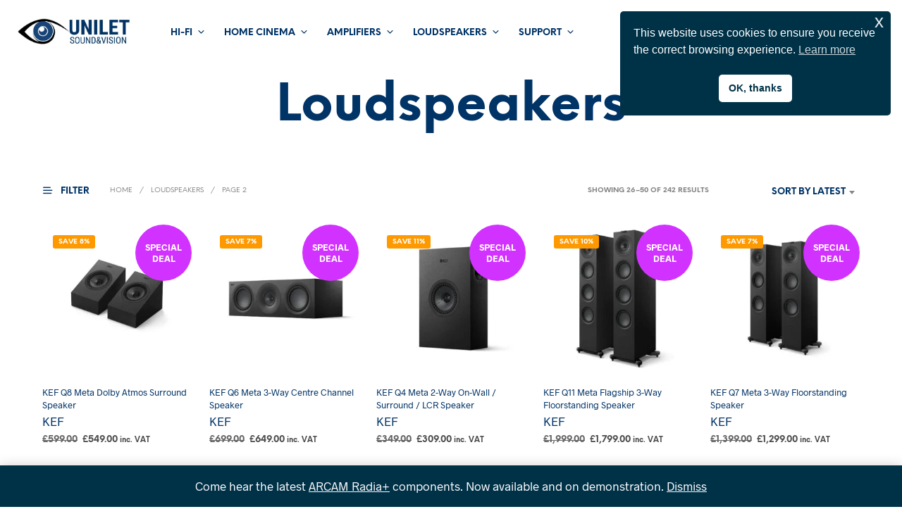

--- FILE ---
content_type: text/html; charset=UTF-8
request_url: https://unilet.net/product-category/loudspeakers/page/2/
body_size: 53259
content:
<!DOCTYPE html>

<!--[if IE 9]>
<html class="ie ie9" lang="en-GB">
<![endif]-->

<html lang="en-GB">

<head>
    <meta charset="UTF-8">
    <meta name="viewport" content="width=device-width, initial-scale=1.0">

    <link rel="profile" href="http://gmpg.org/xfn/11">
    <link rel="pingback" href="https://unilet.net/xmlrpc.php">

	<link rel="preload" as="font" href="https://unilet.net/wp-content/themes/shopkeeper/inc/fonts/theme/Radnika-Regular.woff2" type="font/woff2" crossorigin>
	<link rel="preload" as="font" href="https://unilet.net/wp-content/themes/shopkeeper/inc/fonts/theme/Radnika-Bold.woff2" type="font/woff2" crossorigin>
	<link rel="preload" as="font" href="https://unilet.net/wp-content/themes/shopkeeper/inc/fonts/theme/NeueEinstellung-Regular.woff2" type="font/woff2" crossorigin>
	<link rel="preload" as="font" href="https://unilet.net/wp-content/themes/shopkeeper/inc/fonts/theme/NeueEinstellung-Bold.woff2" type="font/woff2" crossorigin>
	
    				<script>document.documentElement.className = document.documentElement.className + ' yes-js js_active js'</script>
			<meta name='robots' content='index, follow, max-image-preview:large, max-snippet:-1, max-video-preview:-1' />
	<style>img:is([sizes="auto" i], [sizes^="auto," i]) { contain-intrinsic-size: 3000px 1500px }</style>
	
	<!-- This site is optimized with the Yoast SEO plugin v26.7 - https://yoast.com/wordpress/plugins/seo/ -->
	<title>Loudspeakers | Page 2 of 10 | Unilet Sound &amp; Vision</title>
	<meta name="description" content="Loudspeakers for AV systems are available at Unilet Sound &amp; Vision in New Malden, Surrey, KT3 4BY. Independent hi-fi / home cinema retailer since 1960." />
	<link rel="canonical" href="https://unilet.net/product-category/loudspeakers/page/2/" />
	<link rel="prev" href="https://unilet.net/product-category/loudspeakers/" />
	<link rel="next" href="https://unilet.net/product-category/loudspeakers/page/3/" />
	<meta property="og:locale" content="en_GB" />
	<meta property="og:type" content="article" />
	<meta property="og:title" content="Loudspeakers | Page 2 of 10 | Unilet Sound &amp; Vision" />
	<meta property="og:description" content="Loudspeakers for AV systems are available at Unilet Sound &amp; Vision in New Malden, Surrey, KT3 4BY. Independent hi-fi / home cinema retailer since 1960." />
	<meta property="og:url" content="https://unilet.net/product-category/loudspeakers/" />
	<meta property="og:site_name" content="Unilet Sound &amp; Vision" />
	<meta property="og:image" content="https://unilet.net/wp-content/uploads/2023/08/unilet_yoast_fallback_logo_1.jpg" />
	<meta property="og:image:width" content="1200" />
	<meta property="og:image:height" content="675" />
	<meta property="og:image:type" content="image/jpeg" />
	<meta name="twitter:card" content="summary_large_image" />
	<meta name="twitter:site" content="@talkunilet" />
	<script type="application/ld+json" class="yoast-schema-graph">{"@context":"https://schema.org","@graph":[{"@type":"CollectionPage","@id":"https://unilet.net/product-category/loudspeakers/","url":"https://unilet.net/product-category/loudspeakers/page/2/","name":"Loudspeakers | Page 2 of 10 | Unilet Sound &amp; Vision","isPartOf":{"@id":"https://unilet.net/#website"},"primaryImageOfPage":{"@id":"https://unilet.net/product-category/loudspeakers/page/2/#primaryimage"},"image":{"@id":"https://unilet.net/product-category/loudspeakers/page/2/#primaryimage"},"thumbnailUrl":"https://unilet.net/wp-content/uploads/2025/01/unilet_kef_q8meta_1.jpg","description":"Loudspeakers for AV systems are available at Unilet Sound & Vision in New Malden, Surrey, KT3 4BY. Independent hi-fi / home cinema retailer since 1960.","breadcrumb":{"@id":"https://unilet.net/product-category/loudspeakers/page/2/#breadcrumb"},"inLanguage":"en-GB"},{"@type":"ImageObject","inLanguage":"en-GB","@id":"https://unilet.net/product-category/loudspeakers/page/2/#primaryimage","url":"https://unilet.net/wp-content/uploads/2025/01/unilet_kef_q8meta_1.jpg","contentUrl":"https://unilet.net/wp-content/uploads/2025/01/unilet_kef_q8meta_1.jpg","width":1000,"height":1000,"caption":"Q8 Meta Dolby Atmos Surround Speaker, in Satin Black finish, by KEF Audio."},{"@type":"BreadcrumbList","@id":"https://unilet.net/product-category/loudspeakers/page/2/#breadcrumb","itemListElement":[{"@type":"ListItem","position":1,"name":"Home","item":"https://unilet.net/"},{"@type":"ListItem","position":2,"name":"Loudspeakers"}]},{"@type":"WebSite","@id":"https://unilet.net/#website","url":"https://unilet.net/","name":"Unilet Sound & Vision","description":"The Hidden Hi-Fi Store","publisher":{"@id":"https://unilet.net/#organization"},"alternateName":"Unilet Hi-Fi","potentialAction":[{"@type":"SearchAction","target":{"@type":"EntryPoint","urlTemplate":"https://unilet.net/?s={search_term_string}"},"query-input":{"@type":"PropertyValueSpecification","valueRequired":true,"valueName":"search_term_string"}}],"inLanguage":"en-GB"},{"@type":"Organization","@id":"https://unilet.net/#organization","name":"Unilet Sound & Vision","alternateName":"Unilet Hi-Fi","url":"https://unilet.net/","logo":{"@type":"ImageObject","inLanguage":"en-GB","@id":"https://unilet.net/#/schema/logo/image/","url":"https://unilet.net/wp-content/uploads/2019/02/unilet_logo_siteicon.png","contentUrl":"https://unilet.net/wp-content/uploads/2019/02/unilet_logo_siteicon.png","width":1024,"height":1024,"caption":"Unilet Sound & Vision"},"image":{"@id":"https://unilet.net/#/schema/logo/image/"},"sameAs":["https://www.facebook.com/talkunilet/","https://x.com/talkunilet"]}]}</script>
	<!-- / Yoast SEO plugin. -->


<link rel='dns-prefetch' href='//www.googletagmanager.com' />
<script type="text/javascript">
/* <![CDATA[ */
window._wpemojiSettings = {"baseUrl":"https:\/\/s.w.org\/images\/core\/emoji\/16.0.1\/72x72\/","ext":".png","svgUrl":"https:\/\/s.w.org\/images\/core\/emoji\/16.0.1\/svg\/","svgExt":".svg","source":{"concatemoji":"https:\/\/unilet.net\/wp-includes\/js\/wp-emoji-release.min.js?ver=6.8.3"}};
/*! This file is auto-generated */
!function(s,n){var o,i,e;function c(e){try{var t={supportTests:e,timestamp:(new Date).valueOf()};sessionStorage.setItem(o,JSON.stringify(t))}catch(e){}}function p(e,t,n){e.clearRect(0,0,e.canvas.width,e.canvas.height),e.fillText(t,0,0);var t=new Uint32Array(e.getImageData(0,0,e.canvas.width,e.canvas.height).data),a=(e.clearRect(0,0,e.canvas.width,e.canvas.height),e.fillText(n,0,0),new Uint32Array(e.getImageData(0,0,e.canvas.width,e.canvas.height).data));return t.every(function(e,t){return e===a[t]})}function u(e,t){e.clearRect(0,0,e.canvas.width,e.canvas.height),e.fillText(t,0,0);for(var n=e.getImageData(16,16,1,1),a=0;a<n.data.length;a++)if(0!==n.data[a])return!1;return!0}function f(e,t,n,a){switch(t){case"flag":return n(e,"\ud83c\udff3\ufe0f\u200d\u26a7\ufe0f","\ud83c\udff3\ufe0f\u200b\u26a7\ufe0f")?!1:!n(e,"\ud83c\udde8\ud83c\uddf6","\ud83c\udde8\u200b\ud83c\uddf6")&&!n(e,"\ud83c\udff4\udb40\udc67\udb40\udc62\udb40\udc65\udb40\udc6e\udb40\udc67\udb40\udc7f","\ud83c\udff4\u200b\udb40\udc67\u200b\udb40\udc62\u200b\udb40\udc65\u200b\udb40\udc6e\u200b\udb40\udc67\u200b\udb40\udc7f");case"emoji":return!a(e,"\ud83e\udedf")}return!1}function g(e,t,n,a){var r="undefined"!=typeof WorkerGlobalScope&&self instanceof WorkerGlobalScope?new OffscreenCanvas(300,150):s.createElement("canvas"),o=r.getContext("2d",{willReadFrequently:!0}),i=(o.textBaseline="top",o.font="600 32px Arial",{});return e.forEach(function(e){i[e]=t(o,e,n,a)}),i}function t(e){var t=s.createElement("script");t.src=e,t.defer=!0,s.head.appendChild(t)}"undefined"!=typeof Promise&&(o="wpEmojiSettingsSupports",i=["flag","emoji"],n.supports={everything:!0,everythingExceptFlag:!0},e=new Promise(function(e){s.addEventListener("DOMContentLoaded",e,{once:!0})}),new Promise(function(t){var n=function(){try{var e=JSON.parse(sessionStorage.getItem(o));if("object"==typeof e&&"number"==typeof e.timestamp&&(new Date).valueOf()<e.timestamp+604800&&"object"==typeof e.supportTests)return e.supportTests}catch(e){}return null}();if(!n){if("undefined"!=typeof Worker&&"undefined"!=typeof OffscreenCanvas&&"undefined"!=typeof URL&&URL.createObjectURL&&"undefined"!=typeof Blob)try{var e="postMessage("+g.toString()+"("+[JSON.stringify(i),f.toString(),p.toString(),u.toString()].join(",")+"));",a=new Blob([e],{type:"text/javascript"}),r=new Worker(URL.createObjectURL(a),{name:"wpTestEmojiSupports"});return void(r.onmessage=function(e){c(n=e.data),r.terminate(),t(n)})}catch(e){}c(n=g(i,f,p,u))}t(n)}).then(function(e){for(var t in e)n.supports[t]=e[t],n.supports.everything=n.supports.everything&&n.supports[t],"flag"!==t&&(n.supports.everythingExceptFlag=n.supports.everythingExceptFlag&&n.supports[t]);n.supports.everythingExceptFlag=n.supports.everythingExceptFlag&&!n.supports.flag,n.DOMReady=!1,n.readyCallback=function(){n.DOMReady=!0}}).then(function(){return e}).then(function(){var e;n.supports.everything||(n.readyCallback(),(e=n.source||{}).concatemoji?t(e.concatemoji):e.wpemoji&&e.twemoji&&(t(e.twemoji),t(e.wpemoji)))}))}((window,document),window._wpemojiSettings);
/* ]]> */
</script>

<style id='wp-emoji-styles-inline-css' type='text/css'>

	img.wp-smiley, img.emoji {
		display: inline !important;
		border: none !important;
		box-shadow: none !important;
		height: 1em !important;
		width: 1em !important;
		margin: 0 0.07em !important;
		vertical-align: -0.1em !important;
		background: none !important;
		padding: 0 !important;
	}
</style>
<link rel='stylesheet' id='wp-block-library-css' href='https://unilet.net/wp-includes/css/dist/block-library/style.min.css?ver=6.8.3' type='text/css' media='all' />
<style id='wp-block-library-theme-inline-css' type='text/css'>
.wp-block-audio :where(figcaption){color:#555;font-size:13px;text-align:center}.is-dark-theme .wp-block-audio :where(figcaption){color:#ffffffa6}.wp-block-audio{margin:0 0 1em}.wp-block-code{border:1px solid #ccc;border-radius:4px;font-family:Menlo,Consolas,monaco,monospace;padding:.8em 1em}.wp-block-embed :where(figcaption){color:#555;font-size:13px;text-align:center}.is-dark-theme .wp-block-embed :where(figcaption){color:#ffffffa6}.wp-block-embed{margin:0 0 1em}.blocks-gallery-caption{color:#555;font-size:13px;text-align:center}.is-dark-theme .blocks-gallery-caption{color:#ffffffa6}:root :where(.wp-block-image figcaption){color:#555;font-size:13px;text-align:center}.is-dark-theme :root :where(.wp-block-image figcaption){color:#ffffffa6}.wp-block-image{margin:0 0 1em}.wp-block-pullquote{border-bottom:4px solid;border-top:4px solid;color:currentColor;margin-bottom:1.75em}.wp-block-pullquote cite,.wp-block-pullquote footer,.wp-block-pullquote__citation{color:currentColor;font-size:.8125em;font-style:normal;text-transform:uppercase}.wp-block-quote{border-left:.25em solid;margin:0 0 1.75em;padding-left:1em}.wp-block-quote cite,.wp-block-quote footer{color:currentColor;font-size:.8125em;font-style:normal;position:relative}.wp-block-quote:where(.has-text-align-right){border-left:none;border-right:.25em solid;padding-left:0;padding-right:1em}.wp-block-quote:where(.has-text-align-center){border:none;padding-left:0}.wp-block-quote.is-large,.wp-block-quote.is-style-large,.wp-block-quote:where(.is-style-plain){border:none}.wp-block-search .wp-block-search__label{font-weight:700}.wp-block-search__button{border:1px solid #ccc;padding:.375em .625em}:where(.wp-block-group.has-background){padding:1.25em 2.375em}.wp-block-separator.has-css-opacity{opacity:.4}.wp-block-separator{border:none;border-bottom:2px solid;margin-left:auto;margin-right:auto}.wp-block-separator.has-alpha-channel-opacity{opacity:1}.wp-block-separator:not(.is-style-wide):not(.is-style-dots){width:100px}.wp-block-separator.has-background:not(.is-style-dots){border-bottom:none;height:1px}.wp-block-separator.has-background:not(.is-style-wide):not(.is-style-dots){height:2px}.wp-block-table{margin:0 0 1em}.wp-block-table td,.wp-block-table th{word-break:normal}.wp-block-table :where(figcaption){color:#555;font-size:13px;text-align:center}.is-dark-theme .wp-block-table :where(figcaption){color:#ffffffa6}.wp-block-video :where(figcaption){color:#555;font-size:13px;text-align:center}.is-dark-theme .wp-block-video :where(figcaption){color:#ffffffa6}.wp-block-video{margin:0 0 1em}:root :where(.wp-block-template-part.has-background){margin-bottom:0;margin-top:0;padding:1.25em 2.375em}
</style>
<style id='classic-theme-styles-inline-css' type='text/css'>
/*! This file is auto-generated */
.wp-block-button__link{color:#fff;background-color:#32373c;border-radius:9999px;box-shadow:none;text-decoration:none;padding:calc(.667em + 2px) calc(1.333em + 2px);font-size:1.125em}.wp-block-file__button{background:#32373c;color:#fff;text-decoration:none}
</style>
<link rel='stylesheet' id='jquery-selectBox-css' href='https://unilet.net/wp-content/plugins/yith-woocommerce-wishlist/assets/css/jquery.selectBox.css?ver=1.2.0' type='text/css' media='all' />
<link rel='stylesheet' id='woocommerce_prettyPhoto_css-css' href='//unilet.net/wp-content/plugins/woocommerce/assets/css/prettyPhoto.css?ver=3.1.6' type='text/css' media='all' />
<link rel='stylesheet' id='yith-wcwl-main-css' href='https://unilet.net/wp-content/plugins/yith-woocommerce-wishlist/assets/css/style.css?ver=4.11.0' type='text/css' media='all' />
<style id='yith-wcwl-main-inline-css' type='text/css'>
 :root { --color-add-to-wishlist-background: #333333; --color-add-to-wishlist-text: #FFFFFF; --color-add-to-wishlist-border: #333333; --color-add-to-wishlist-background-hover: #333333; --color-add-to-wishlist-text-hover: #FFFFFF; --color-add-to-wishlist-border-hover: #333333; --rounded-corners-radius: 16px; --color-add-to-cart-background: #333333; --color-add-to-cart-text: #FFFFFF; --color-add-to-cart-border: #333333; --color-add-to-cart-background-hover: #4F4F4F; --color-add-to-cart-text-hover: #FFFFFF; --color-add-to-cart-border-hover: #4F4F4F; --add-to-cart-rounded-corners-radius: 16px; --color-button-style-1-background: #333333; --color-button-style-1-text: #FFFFFF; --color-button-style-1-border: #333333; --color-button-style-1-background-hover: #4F4F4F; --color-button-style-1-text-hover: #FFFFFF; --color-button-style-1-border-hover: #4F4F4F; --color-button-style-2-background: #333333; --color-button-style-2-text: #FFFFFF; --color-button-style-2-border: #333333; --color-button-style-2-background-hover: #4F4F4F; --color-button-style-2-text-hover: #FFFFFF; --color-button-style-2-border-hover: #4F4F4F; --color-wishlist-table-background: #FFFFFF; --color-wishlist-table-text: #6d6c6c; --color-wishlist-table-border: #FFFFFF; --color-headers-background: #F4F4F4; --color-share-button-color: #FFFFFF; --color-share-button-color-hover: #FFFFFF; --color-fb-button-background: #39599E; --color-fb-button-background-hover: #595A5A; --color-tw-button-background: #45AFE2; --color-tw-button-background-hover: #595A5A; --color-pr-button-background: #AB2E31; --color-pr-button-background-hover: #595A5A; --color-em-button-background: #FBB102; --color-em-button-background-hover: #595A5A; --color-wa-button-background: #00A901; --color-wa-button-background-hover: #595A5A; --feedback-duration: 3s } 
 :root { --color-add-to-wishlist-background: #333333; --color-add-to-wishlist-text: #FFFFFF; --color-add-to-wishlist-border: #333333; --color-add-to-wishlist-background-hover: #333333; --color-add-to-wishlist-text-hover: #FFFFFF; --color-add-to-wishlist-border-hover: #333333; --rounded-corners-radius: 16px; --color-add-to-cart-background: #333333; --color-add-to-cart-text: #FFFFFF; --color-add-to-cart-border: #333333; --color-add-to-cart-background-hover: #4F4F4F; --color-add-to-cart-text-hover: #FFFFFF; --color-add-to-cart-border-hover: #4F4F4F; --add-to-cart-rounded-corners-radius: 16px; --color-button-style-1-background: #333333; --color-button-style-1-text: #FFFFFF; --color-button-style-1-border: #333333; --color-button-style-1-background-hover: #4F4F4F; --color-button-style-1-text-hover: #FFFFFF; --color-button-style-1-border-hover: #4F4F4F; --color-button-style-2-background: #333333; --color-button-style-2-text: #FFFFFF; --color-button-style-2-border: #333333; --color-button-style-2-background-hover: #4F4F4F; --color-button-style-2-text-hover: #FFFFFF; --color-button-style-2-border-hover: #4F4F4F; --color-wishlist-table-background: #FFFFFF; --color-wishlist-table-text: #6d6c6c; --color-wishlist-table-border: #FFFFFF; --color-headers-background: #F4F4F4; --color-share-button-color: #FFFFFF; --color-share-button-color-hover: #FFFFFF; --color-fb-button-background: #39599E; --color-fb-button-background-hover: #595A5A; --color-tw-button-background: #45AFE2; --color-tw-button-background-hover: #595A5A; --color-pr-button-background: #AB2E31; --color-pr-button-background-hover: #595A5A; --color-em-button-background: #FBB102; --color-em-button-background-hover: #595A5A; --color-wa-button-background: #00A901; --color-wa-button-background-hover: #595A5A; --feedback-duration: 3s } 
</style>
<link rel='stylesheet' id='gbt_18_sk_portfolio_styles-css' href='https://unilet.net/wp-content/plugins/shopkeeper-portfolio/includes/blocks/portfolio/assets/css/style.css?ver=1679309440' type='text/css' media='all' />
<style id='global-styles-inline-css' type='text/css'>
:root{--wp--preset--aspect-ratio--square: 1;--wp--preset--aspect-ratio--4-3: 4/3;--wp--preset--aspect-ratio--3-4: 3/4;--wp--preset--aspect-ratio--3-2: 3/2;--wp--preset--aspect-ratio--2-3: 2/3;--wp--preset--aspect-ratio--16-9: 16/9;--wp--preset--aspect-ratio--9-16: 9/16;--wp--preset--color--black: #000000;--wp--preset--color--cyan-bluish-gray: #abb8c3;--wp--preset--color--white: #ffffff;--wp--preset--color--pale-pink: #f78da7;--wp--preset--color--vivid-red: #cf2e2e;--wp--preset--color--luminous-vivid-orange: #ff6900;--wp--preset--color--luminous-vivid-amber: #fcb900;--wp--preset--color--light-green-cyan: #7bdcb5;--wp--preset--color--vivid-green-cyan: #00d084;--wp--preset--color--pale-cyan-blue: #8ed1fc;--wp--preset--color--vivid-cyan-blue: #0693e3;--wp--preset--color--vivid-purple: #9b51e0;--wp--preset--gradient--vivid-cyan-blue-to-vivid-purple: linear-gradient(135deg,rgba(6,147,227,1) 0%,rgb(155,81,224) 100%);--wp--preset--gradient--light-green-cyan-to-vivid-green-cyan: linear-gradient(135deg,rgb(122,220,180) 0%,rgb(0,208,130) 100%);--wp--preset--gradient--luminous-vivid-amber-to-luminous-vivid-orange: linear-gradient(135deg,rgba(252,185,0,1) 0%,rgba(255,105,0,1) 100%);--wp--preset--gradient--luminous-vivid-orange-to-vivid-red: linear-gradient(135deg,rgba(255,105,0,1) 0%,rgb(207,46,46) 100%);--wp--preset--gradient--very-light-gray-to-cyan-bluish-gray: linear-gradient(135deg,rgb(238,238,238) 0%,rgb(169,184,195) 100%);--wp--preset--gradient--cool-to-warm-spectrum: linear-gradient(135deg,rgb(74,234,220) 0%,rgb(151,120,209) 20%,rgb(207,42,186) 40%,rgb(238,44,130) 60%,rgb(251,105,98) 80%,rgb(254,248,76) 100%);--wp--preset--gradient--blush-light-purple: linear-gradient(135deg,rgb(255,206,236) 0%,rgb(152,150,240) 100%);--wp--preset--gradient--blush-bordeaux: linear-gradient(135deg,rgb(254,205,165) 0%,rgb(254,45,45) 50%,rgb(107,0,62) 100%);--wp--preset--gradient--luminous-dusk: linear-gradient(135deg,rgb(255,203,112) 0%,rgb(199,81,192) 50%,rgb(65,88,208) 100%);--wp--preset--gradient--pale-ocean: linear-gradient(135deg,rgb(255,245,203) 0%,rgb(182,227,212) 50%,rgb(51,167,181) 100%);--wp--preset--gradient--electric-grass: linear-gradient(135deg,rgb(202,248,128) 0%,rgb(113,206,126) 100%);--wp--preset--gradient--midnight: linear-gradient(135deg,rgb(2,3,129) 0%,rgb(40,116,252) 100%);--wp--preset--font-size--small: 13px;--wp--preset--font-size--medium: 20px;--wp--preset--font-size--large: 36px;--wp--preset--font-size--x-large: 42px;--wp--preset--spacing--20: 0.44rem;--wp--preset--spacing--30: 0.67rem;--wp--preset--spacing--40: 1rem;--wp--preset--spacing--50: 1.5rem;--wp--preset--spacing--60: 2.25rem;--wp--preset--spacing--70: 3.38rem;--wp--preset--spacing--80: 5.06rem;--wp--preset--shadow--natural: 6px 6px 9px rgba(0, 0, 0, 0.2);--wp--preset--shadow--deep: 12px 12px 50px rgba(0, 0, 0, 0.4);--wp--preset--shadow--sharp: 6px 6px 0px rgba(0, 0, 0, 0.2);--wp--preset--shadow--outlined: 6px 6px 0px -3px rgba(255, 255, 255, 1), 6px 6px rgba(0, 0, 0, 1);--wp--preset--shadow--crisp: 6px 6px 0px rgba(0, 0, 0, 1);}:where(.is-layout-flex){gap: 0.5em;}:where(.is-layout-grid){gap: 0.5em;}body .is-layout-flex{display: flex;}.is-layout-flex{flex-wrap: wrap;align-items: center;}.is-layout-flex > :is(*, div){margin: 0;}body .is-layout-grid{display: grid;}.is-layout-grid > :is(*, div){margin: 0;}:where(.wp-block-columns.is-layout-flex){gap: 2em;}:where(.wp-block-columns.is-layout-grid){gap: 2em;}:where(.wp-block-post-template.is-layout-flex){gap: 1.25em;}:where(.wp-block-post-template.is-layout-grid){gap: 1.25em;}.has-black-color{color: var(--wp--preset--color--black) !important;}.has-cyan-bluish-gray-color{color: var(--wp--preset--color--cyan-bluish-gray) !important;}.has-white-color{color: var(--wp--preset--color--white) !important;}.has-pale-pink-color{color: var(--wp--preset--color--pale-pink) !important;}.has-vivid-red-color{color: var(--wp--preset--color--vivid-red) !important;}.has-luminous-vivid-orange-color{color: var(--wp--preset--color--luminous-vivid-orange) !important;}.has-luminous-vivid-amber-color{color: var(--wp--preset--color--luminous-vivid-amber) !important;}.has-light-green-cyan-color{color: var(--wp--preset--color--light-green-cyan) !important;}.has-vivid-green-cyan-color{color: var(--wp--preset--color--vivid-green-cyan) !important;}.has-pale-cyan-blue-color{color: var(--wp--preset--color--pale-cyan-blue) !important;}.has-vivid-cyan-blue-color{color: var(--wp--preset--color--vivid-cyan-blue) !important;}.has-vivid-purple-color{color: var(--wp--preset--color--vivid-purple) !important;}.has-black-background-color{background-color: var(--wp--preset--color--black) !important;}.has-cyan-bluish-gray-background-color{background-color: var(--wp--preset--color--cyan-bluish-gray) !important;}.has-white-background-color{background-color: var(--wp--preset--color--white) !important;}.has-pale-pink-background-color{background-color: var(--wp--preset--color--pale-pink) !important;}.has-vivid-red-background-color{background-color: var(--wp--preset--color--vivid-red) !important;}.has-luminous-vivid-orange-background-color{background-color: var(--wp--preset--color--luminous-vivid-orange) !important;}.has-luminous-vivid-amber-background-color{background-color: var(--wp--preset--color--luminous-vivid-amber) !important;}.has-light-green-cyan-background-color{background-color: var(--wp--preset--color--light-green-cyan) !important;}.has-vivid-green-cyan-background-color{background-color: var(--wp--preset--color--vivid-green-cyan) !important;}.has-pale-cyan-blue-background-color{background-color: var(--wp--preset--color--pale-cyan-blue) !important;}.has-vivid-cyan-blue-background-color{background-color: var(--wp--preset--color--vivid-cyan-blue) !important;}.has-vivid-purple-background-color{background-color: var(--wp--preset--color--vivid-purple) !important;}.has-black-border-color{border-color: var(--wp--preset--color--black) !important;}.has-cyan-bluish-gray-border-color{border-color: var(--wp--preset--color--cyan-bluish-gray) !important;}.has-white-border-color{border-color: var(--wp--preset--color--white) !important;}.has-pale-pink-border-color{border-color: var(--wp--preset--color--pale-pink) !important;}.has-vivid-red-border-color{border-color: var(--wp--preset--color--vivid-red) !important;}.has-luminous-vivid-orange-border-color{border-color: var(--wp--preset--color--luminous-vivid-orange) !important;}.has-luminous-vivid-amber-border-color{border-color: var(--wp--preset--color--luminous-vivid-amber) !important;}.has-light-green-cyan-border-color{border-color: var(--wp--preset--color--light-green-cyan) !important;}.has-vivid-green-cyan-border-color{border-color: var(--wp--preset--color--vivid-green-cyan) !important;}.has-pale-cyan-blue-border-color{border-color: var(--wp--preset--color--pale-cyan-blue) !important;}.has-vivid-cyan-blue-border-color{border-color: var(--wp--preset--color--vivid-cyan-blue) !important;}.has-vivid-purple-border-color{border-color: var(--wp--preset--color--vivid-purple) !important;}.has-vivid-cyan-blue-to-vivid-purple-gradient-background{background: var(--wp--preset--gradient--vivid-cyan-blue-to-vivid-purple) !important;}.has-light-green-cyan-to-vivid-green-cyan-gradient-background{background: var(--wp--preset--gradient--light-green-cyan-to-vivid-green-cyan) !important;}.has-luminous-vivid-amber-to-luminous-vivid-orange-gradient-background{background: var(--wp--preset--gradient--luminous-vivid-amber-to-luminous-vivid-orange) !important;}.has-luminous-vivid-orange-to-vivid-red-gradient-background{background: var(--wp--preset--gradient--luminous-vivid-orange-to-vivid-red) !important;}.has-very-light-gray-to-cyan-bluish-gray-gradient-background{background: var(--wp--preset--gradient--very-light-gray-to-cyan-bluish-gray) !important;}.has-cool-to-warm-spectrum-gradient-background{background: var(--wp--preset--gradient--cool-to-warm-spectrum) !important;}.has-blush-light-purple-gradient-background{background: var(--wp--preset--gradient--blush-light-purple) !important;}.has-blush-bordeaux-gradient-background{background: var(--wp--preset--gradient--blush-bordeaux) !important;}.has-luminous-dusk-gradient-background{background: var(--wp--preset--gradient--luminous-dusk) !important;}.has-pale-ocean-gradient-background{background: var(--wp--preset--gradient--pale-ocean) !important;}.has-electric-grass-gradient-background{background: var(--wp--preset--gradient--electric-grass) !important;}.has-midnight-gradient-background{background: var(--wp--preset--gradient--midnight) !important;}.has-small-font-size{font-size: var(--wp--preset--font-size--small) !important;}.has-medium-font-size{font-size: var(--wp--preset--font-size--medium) !important;}.has-large-font-size{font-size: var(--wp--preset--font-size--large) !important;}.has-x-large-font-size{font-size: var(--wp--preset--font-size--x-large) !important;}
:where(.wp-block-post-template.is-layout-flex){gap: 1.25em;}:where(.wp-block-post-template.is-layout-grid){gap: 1.25em;}
:where(.wp-block-columns.is-layout-flex){gap: 2em;}:where(.wp-block-columns.is-layout-grid){gap: 2em;}
:root :where(.wp-block-pullquote){font-size: 1.5em;line-height: 1.6;}
</style>
<link rel='stylesheet' id='hookmeup-css' href='https://unilet.net/wp-content/plugins/hookmeup/public/assets/css/hmu-public.css?ver=1.2.1' type='text/css' media='all' />
<link rel='stylesheet' id='woocommerce-layout-css' href='https://unilet.net/wp-content/plugins/woocommerce/assets/css/woocommerce-layout.css?ver=10.4.3' type='text/css' media='all' />
<link rel='stylesheet' id='woocommerce-smallscreen-css' href='https://unilet.net/wp-content/plugins/woocommerce/assets/css/woocommerce-smallscreen.css?ver=10.4.3' type='text/css' media='only screen and (max-width: 767px)' />
<link rel='stylesheet' id='woocommerce-general-css' href='https://unilet.net/wp-content/plugins/woocommerce/assets/css/woocommerce.css?ver=10.4.3' type='text/css' media='all' />
<style id='woocommerce-inline-inline-css' type='text/css'>
.woocommerce form .form-row .required { visibility: visible; }
</style>
<link rel='stylesheet' id='mc4wp-form-basic-css' href='https://unilet.net/wp-content/plugins/mailchimp-for-wp/assets/css/form-basic.css?ver=4.10.9' type='text/css' media='all' />
<link rel='stylesheet' id='nsc_bar_nice-cookie-consent-css' href='https://unilet.net/wp-content/plugins/beautiful-and-responsive-cookie-consent/public/cookieNSCconsent.min.css?ver=4.9.2' type='text/css' media='all' />
<link rel='stylesheet' id='yith_wcbm_badge_style-css' href='https://unilet.net/wp-content/plugins/yith-woocommerce-badges-management/assets/css/frontend.css?ver=3.21.0' type='text/css' media='all' />
<style id='yith_wcbm_badge_style-inline-css' type='text/css'>
.yith-wcbm-badge.yith-wcbm-badge-text.yith-wcbm-badge-13757 {
				top: 0; right: 0; 
				
				-ms-transform: ; 
				-webkit-transform: ; 
				transform: ;
				padding: px px px px;
				background-color:#33ccff; border-radius: 50px 50px 50px 50px; width:80px; height:80px;
			}.yith-wcbm-badge.yith-wcbm-badge-text.yith-wcbm-badge-15393 {
				top: 0; right: 0; 
				
				-ms-transform: ; 
				-webkit-transform: ; 
				transform: ;
				padding: px px px px;
				background-color:#078787; border-radius: 50px 50px 50px 50px; width:80px; height:80px;
			}.yith-wcbm-badge.yith-wcbm-badge-text.yith-wcbm-badge-13716 {
				top: 0; right: 0; 
				
				-ms-transform: ; 
				-webkit-transform: ; 
				transform: ;
				padding: px px px px;
				background-color:#33cc33; border-radius: 50px 50px 50px 50px; width:80px; height:80px;
			}.yith-wcbm-badge.yith-wcbm-badge-text.yith-wcbm-badge-13693 {
				top: 0; right: 0; 
				
				-ms-transform: ; 
				-webkit-transform: ; 
				transform: ;
				padding: px px px px;
				background-color:#ff9900; border-radius: 50px 50px 50px 50px; width:80px; height:80px;
			}.yith-wcbm-badge.yith-wcbm-badge-text.yith-wcbm-badge-14694 {
				top: 0; right: 0; 
				
				-ms-transform: ; 
				-webkit-transform: ; 
				transform: ;
				padding: 0px 0px 0px 0px;
				background-color:#ff0000; border-radius: 10px 10px 10px 10px; width:130px; height:50px;
			}.yith-wcbm-badge.yith-wcbm-badge-text.yith-wcbm-badge-13911 {
				top: 0; right: 0; 
				
				-ms-transform: ; 
				-webkit-transform: ; 
				transform: ;
				padding: px px px px;
				background-color:#d232ff; border-radius: 50px 50px 50px 50px; width:80px; height:80px;
			}.yith-wcbm-badge.yith-wcbm-badge-text.yith-wcbm-badge-13383 {
				top: 0; right: 0; 
				
				-ms-transform: ; 
				-webkit-transform: ; 
				transform: ;
				padding: px px px px;
				background-color:#3366ff; border-radius: 50px 50px 50px 50px; width:80px; height:80px;
			}
</style>
<link rel='stylesheet' id='yith-gfont-open-sans-css' href='https://unilet.net/wp-content/plugins/yith-woocommerce-badges-management/assets/fonts/open-sans/style.css?ver=3.21.0' type='text/css' media='all' />
<link rel='stylesheet' id='dgwt-wcas-style-css' href='https://unilet.net/wp-content/plugins/ajax-search-for-woocommerce/assets/css/style.min.css?ver=1.32.2' type='text/css' media='all' />
<link rel='stylesheet' id='animate-css' href='https://unilet.net/wp-content/themes/shopkeeper/css/vendor/animate.css?ver=1.0.0' type='text/css' media='all' />
<link rel='stylesheet' id='shopkeeper-mixed-plugins-styles-css' href='https://unilet.net/wp-content/themes/shopkeeper/css/plugins/misc.css?ver=7.9.5' type='text/css' media='all' />
<link rel='stylesheet' id='shopkeeper-wishlist-styles-css' href='https://unilet.net/wp-content/themes/shopkeeper/css/plugins/wishlist.css?ver=7.9.5' type='text/css' media='all' />
<link rel='stylesheet' id='shopkeeper-wc-cart-css' href='https://unilet.net/wp-content/themes/shopkeeper/css/public/wc-cart.css?ver=7.9.5' type='text/css' media='all' />
<link rel='stylesheet' id='select2-css' href='https://unilet.net/wp-content/plugins/woocommerce/assets/css/select2.css?ver=10.4.3' type='text/css' media='all' />
<link rel='stylesheet' id='shopkeeper-select2-css' href='https://unilet.net/wp-content/themes/shopkeeper/css/public/misc-select2.css?ver=7.9.5' type='text/css' media='all' />
<link rel='stylesheet' id='shopkeeper-product-card-animation-css' href='https://unilet.net/wp-content/themes/shopkeeper/css/public/misc-product-card-animation.css?ver=7.9.5' type='text/css' media='all' />
<link rel='stylesheet' id='sk-social-media-styles-css' href='https://unilet.net/wp-content/plugins/shopkeeper-extender/includes/social-media/assets/css/social-media.min.css?ver=6.8.3' type='text/css' media='all' />
<link rel='stylesheet' id='sk-social-sharing-styles-css' href='https://unilet.net/wp-content/plugins/shopkeeper-extender/includes/social-sharing/assets/css/social-sharing.min.css?ver=6.8.3' type='text/css' media='all' />
<link rel='stylesheet' id='gbt-portfolio-styles-css' href='https://unilet.net/wp-content/plugins/shopkeeper-portfolio/includes/assets/css/portfolio.css?ver=6.8.3' type='text/css' media='all' />
<link rel='stylesheet' id='pwb-styles-frontend-css' href='https://unilet.net/wp-content/plugins/perfect-woocommerce-brands/build/frontend/css/style.css?ver=3.6.8' type='text/css' media='all' />
<link rel='stylesheet' id='getbowtied-custom-notifications-styles-css' href='https://unilet.net/wp-content/themes/shopkeeper/inc/notifications/custom/assets/css/style.css?ver=7.9.5' type='text/css' media='all' />
<link rel='stylesheet' id='shopkeeper-icon-font-css' href='https://unilet.net/wp-content/themes/shopkeeper/inc/fonts/shopkeeper-icon-font/style.css?ver=7.9.5' type='text/css' media='all' />
<link rel='stylesheet' id='shopkeeper-styles-css' href='https://unilet.net/wp-content/themes/shopkeeper/css/styles.css?ver=7.9.5' type='text/css' media='all' />
<style id='shopkeeper-styles-inline-css' type='text/css'>
@font-face{font-family:Radnika;font-display:swap;font-style:normal;font-weight:500;src:url("https://unilet.net/wp-content/themes/shopkeeper/inc/fonts/theme/Radnika-Regular.eot");src:url("https://unilet.net/wp-content/themes/shopkeeper/inc/fonts/theme/Radnika-Regular.eot?#iefix") format("embedded-opentype"), url("https://unilet.net/wp-content/themes/shopkeeper/inc/fonts/theme/Radnika-Regular.woff2") format("woff2"), url("https://unilet.net/wp-content/themes/shopkeeper/inc/fonts/theme/Radnika-Regular.woff") format("woff")}@font-face{font-family:Radnika;font-display:swap;font-style:normal;font-weight:700;src:url("https://unilet.net/wp-content/themes/shopkeeper/inc/fonts/theme/Radnika-Bold.eot");src:url("https://unilet.net/wp-content/themes/shopkeeper/inc/fonts/theme/Radnika-Bold.eot?#iefix") format("embedded-opentype"), url("https://unilet.net/wp-content/themes/shopkeeper/inc/fonts/theme/Radnika-Bold.woff2") format("woff2"), url("https://unilet.net/wp-content/themes/shopkeeper/inc/fonts/theme/Radnika-Bold.woff") format("woff")}@font-face{font-family:NeueEinstellung;font-display:swap;font-style:normal;font-weight:500;src:url("https://unilet.net/wp-content/themes/shopkeeper/inc/fonts/theme/NeueEinstellung-Regular.eot");src:url("https://unilet.net/wp-content/themes/shopkeeper/inc/fonts/theme/NeueEinstellung-Regular.eot?#iefix") format("embedded-opentype"), url("https://unilet.net/wp-content/themes/shopkeeper/inc/fonts/theme/NeueEinstellung-Regular.woff2") format("woff2"), url("https://unilet.net/wp-content/themes/shopkeeper/inc/fonts/theme/NeueEinstellung-Regular.woff") format("woff")}@font-face{font-family:NeueEinstellung;font-display:swap;font-style:normal;font-weight:700;src:url("https://unilet.net/wp-content/themes/shopkeeper/inc/fonts/theme/NeueEinstellung-Bold.eot");src:url("https://unilet.net/wp-content/themes/shopkeeper/inc/fonts/theme/NeueEinstellung-Bold.eot?#iefix") format("embedded-opentype"), url("https://unilet.net/wp-content/themes/shopkeeper/inc/fonts/theme/NeueEinstellung-Bold.woff2") format("woff2"), url("https://unilet.net/wp-content/themes/shopkeeper/inc/fonts/theme/NeueEinstellung-Bold.woff") format("woff")}.st-content, .categories_grid .category_name, .cd-top, .product_socials_wrapper .product_socials_wrapper_inner a, .product_navigation #nav-below .product-nav-next a, .product_navigation #nav-below .product-nav-previous a{background-color:#FFFFFF}.categories_grid .category_item:hover .category_name{color:#FFFFFF}h1, h2, h3, h4, h5, h6, .comments-title, .comment-author, #reply-title, .site-footer .widget-title, .accordion_title, .ui-tabs-anchor, .products .button, .site-title a, .post_meta_archive a, .post_meta a, .post_tags a, #nav-below a, .list_categories a, .list_shop_categories a, .main-navigation > ul > li > a, .main-navigation .mega-menu > ul > li > a, .more-link, .top-page-excerpt, .select2-search input, .product_after_shop_loop_buttons a, .woocommerce .products-grid a.button, .page-numbers, input.qty, .button, button, .button_text, input[type="button"], input[type="reset"], input[type="submit"], button[type="submit"], .woocommerce a.button, .woocommerce-page a.button, .woocommerce button.button, .woocommerce-page button.button, .woocommerce input.button, .woocommerce-page input.button, .woocommerce #respond input#submit, .woocommerce-page #respond input#submit, .woocommerce #content input.button, .woocommerce-page #content input.button, .woocommerce a.button.alt, .woocommerce button.button.alt, .woocommerce input.button.alt, .woocommerce #respond input#submit.alt, .woocommerce #content input.button.alt, .woocommerce-page a.button.alt, .woocommerce-page button.button.alt, .woocommerce-page input.button.alt, .woocommerce-page #respond input#submit.alt, .woocommerce-page #content input.button.alt, .yith-wcwl-wishlistexistsbrowse.show a, .share-product-text, .tabs > li > a, label, .shopkeeper_new_product, .comment-respond label, .product_meta_title, .woocommerce table.shop_table th, .woocommerce-page table.shop_table th, #map_button, .woocommerce .cart-collaterals .cart_totals tr.order-total td strong, .woocommerce-page .cart-collaterals .cart_totals tr.order-total td strong, .cart-wishlist-empty, .wishlist-empty, .cart-empty, .return-to-shop .wc-backward, .order-number a, .post-edit-link, .from_the_blog_title, .icon_box_read_more, .vc_pie_chart_value, .shortcode_banner_simple_bullet, .shortcode_banner_simple_height_bullet, .product-category .woocommerce-loop-category__title, .categories_grid .category_name, .woocommerce span.onsale, .woocommerce-page span.onsale, .out_of_stock_badge_single, .out_of_stock_badge_loop, .page-numbers, .post-nav-links span, .post-nav-links a, .add_to_wishlist, .yith-wcwl-wishlistaddedbrowse, .yith-wcwl-wishlistexistsbrowse, .filters-group, .product-name, .product-quantity, .product-total, .download-product a, .woocommerce-order-details table tfoot th, .woocommerce-order-details table tfoot td, .woocommerce .woocommerce-order-downloads table tbody td:before, .woocommerce table.woocommerce-MyAccount-orders td:before, .widget h3, .widget .total .amount, .wishlist-in-stock, .wishlist-out-of-stock, .comment-reply-link, .comment-edit-link, .widget_calendar table thead tr th, .page-type, .mobile-navigation a, table thead tr th, .portfolio_single_list_cat, .portfolio-categories, .shipping-calculator-button, .vc_btn, .vc_btn2, .vc_btn3, .account-tab-item .account-tab-link, .account-tab-list .sep, ul.order_details li, ul.order_details.bacs_details li, .widget_calendar caption, .widget_recent_comments li a, .edit-account legend, .widget_shopping_cart li.empty, .cart-collaterals .cart_totals .shop_table .order-total .woocommerce-Price-amount, .woocommerce table.cart .cart_item td a, .woocommerce #content table.cart .cart_item td a, .woocommerce-page table.cart .cart_item td a, .woocommerce-page #content table.cart .cart_item td a, .woocommerce table.cart .cart_item td span, .woocommerce #content table.cart .cart_item td span, .woocommerce-page table.cart .cart_item td span, .woocommerce-page #content table.cart .cart_item td span, .woocommerce-MyAccount-navigation ul li, .woocommerce-info.wc_points_rewards_earn_points, .woocommerce-info, .woocommerce-error, .woocommerce-message, .woocommerce .cart-collaterals .cart_totals .cart-subtotal th, .woocommerce-page .cart-collaterals .cart_totals .cart-subtotal th, .woocommerce .cart-collaterals .cart_totals tr.shipping th, .woocommerce-page .cart-collaterals .cart_totals tr.shipping th, .woocommerce .cart-collaterals .cart_totals tr.order-total th, .woocommerce-page .cart-collaterals .cart_totals tr.order-total th, .woocommerce .cart-collaterals .cart_totals h2, .woocommerce .cart-collaterals .cross-sells h2, .woocommerce-cart #content table.cart td.actions .coupon #coupon_code, form.checkout_coupon #coupon_code, .woocommerce-checkout .woocommerce-info, .shopkeeper_checkout_coupon, .shopkeeper_checkout_login, .minicart-message, .woocommerce .woocommerce-checkout-review-order table.shop_table tfoot td, .woocommerce .woocommerce-checkout-review-order table.shop_table tfoot th, .woocommerce-page .woocommerce-checkout-review-order table.shop_table tfoot td, .woocommerce-page .woocommerce-checkout-review-order table.shop_table tfoot th, .no-products-info p, .getbowtied_blog_ajax_load_button a, .getbowtied_ajax_load_button a, .index-layout-2 ul.blog-posts .blog-post article .post-categories li a, .index-layout-3 .blog-posts_container ul.blog-posts .blog-post article .post-categories li a, .index-layout-2 ul.blog-posts .blog-post .post_content_wrapper .post_content .read_more, .index-layout-3 .blog-posts_container ul.blog-posts .blog-post article .post_content_wrapper .post_content .read_more, .woocommerce .woocommerce-breadcrumb, .woocommerce-page .woocommerce-breadcrumb, .woocommerce .woocommerce-breadcrumb a, .woocommerce-page .woocommerce-breadcrumb a, .product_meta, .product_meta span, .product_meta a, .product_layout_classic div.product span.price, .product_layout_classic div.product p.price, .product_layout_cascade div.product span.price, .product_layout_cascade div.product p.price, .product_layout_2 div.product span.price, .product_layout_2 div.product p.price, .product_layout_scattered div.product span.price, .product_layout_scattered div.product p.price, .product_layout_4 div.product span.price, .product_layout_4 div.product p.price, .related-products-title, .product_socials_wrapper .share-product-text, #button_offcanvas_sidebar_left .filters-text, .woocommerce-ordering select.orderby, .fr-position-text, .woocommerce-checkout-review-order .woocommerce-checkout-review-order-table tr td, .catalog-ordering .select2-container.orderby a, .catalog-ordering .select2-container span, .widget_product_categories ul li .count, .widget_layered_nav ul li .count, .woocommerce-mini-cart__empty-message, .woocommerce-ordering select.orderby, .woocommerce .cart-collaterals .cart_totals table.shop_table_responsive tr td::before, .woocommerce-page .cart-collaterals .cart_totals table.shop_table_responsive tr td::before, .login-register-container .lost-pass-link, .woocommerce-cart .cart-collaterals .cart_totals table td .amount, .wpb_wrapper .add_to_cart_inline .woocommerce-Price-amount.amount, .woocommerce-page .cart-collaterals .cart_totals tr.shipping td, .woocommerce-page .cart-collaterals .cart_totals tr.shipping td, .woocommerce .cart-collaterals .cart_totals tr.cart-discount th, .woocommerce-page .cart-collaterals .cart_totals tr.cart-discount th, .woocommerce-thankyou-order-received, .woocommerce-order-received .woocommerce table.shop_table tfoot th, .woocommerce-order-received .woocommerce-page table.shop_table tfoot th, .woocommerce-view-order .woocommerce table.shop_table tfoot th, .woocommerce-view-order .woocommerce-page table.shop_table tfoot th, .woocommerce-order-received .woocommerce table.shop_table tfoot td, .woocommerce-order-received .woocommerce-page table.shop_table tfoot td, .woocommerce-view-order .woocommerce table.shop_table tfoot td, .woocommerce-view-order .woocommerce-page table.shop_table tfoot td, .language-and-currency #top_bar_language_list > ul > li, .language-and-currency .wcml_currency_switcher > ul > li.wcml-cs-active-currency, .language-and-currency-offcanvas #top_bar_language_list > ul > li, .language-and-currency-offcanvas .wcml_currency_switcher > ul > li.wcml-cs-active-currency, .woocommerce-order-pay .woocommerce .woocommerce-form-login p.lost_password a, .woocommerce-MyAccount-content .woocommerce-orders-table__cell-order-number a, .woocommerce form.login .lost_password, .comment-reply-title, .product_content_wrapper .product_infos .out_of_stock_wrapper .out_of_stock_badge_single, .product_content_wrapper .product_infos .woocommerce-variation-availability p.stock.out-of-stock, .site-search .widget_product_search .search-field, .site-search .widget_search .search-field, .site-search .search-form .search-field, .site-search .search-text, .site-search .search-no-suggestions, .latest_posts_grid_wrapper .latest_posts_grid_title, p.has-drop-cap:not(:focus):first-letter, .paypal-button-tagline .paypal-button-text, .tinvwl_add_to_wishlist_button, .product-addon-totals, body.gbt_custom_notif .page-notifications .gbt-custom-notification-message, body.gbt_custom_notif .page-notifications .gbt-custom-notification-message *, body.gbt_custom_notif .page-notifications .product_notification_text, body.gbt_custom_notif .page-notifications .product_notification_text *, body.gbt_classic_notif .woocommerce-error a, body.gbt_classic_notif .woocommerce-info a, body.gbt_classic_notif .woocommerce-message a, body.gbt_classic_notif .woocommerce-notice a, .shop_table.cart .product-price .amount, p.has-drop-cap:first-letter, .woocommerce-result-count, .widget_price_filter .price_slider_amount, .woocommerce ul.products li.product .price, .product_content_wrapper .product_infos table.variations td.label, .woocommerce div.product form.cart .reset_variations, #powerTip, div.wcva_shop_textblock, .wcva_filter_textblock, .wcva_single_textblock, .added_to_cart, .upper a, .wp-block-woocommerce-active-filters ul.wc-block-active-filters-list li *, .wp-block-woocommerce-active-filters .wc-block-active-filters__clear-all, .product_navigation #nav-below span, .order-info mark, .top-headers-wrapper .site-header .site-header-wrapper .site-title, .mobile-navigation > ul > li > ul > li.menu-item-has-children > a, .mobile-navigation > ul > li > ul li.upper > a{font-family:"NeueEinstellung", -apple-system, BlinkMacSystemFont, Arial, Helvetica, 'Helvetica Neue', Verdana, sans-serif}body, p, .site-navigation-top-bar, .site-title, .widget_product_search #searchsubmit, .widget_search #searchsubmit, .widget_product_search .search-submit, .widget_search .search-submit, #site-menu, .copyright_text, blockquote cite, table thead th, .recently_viewed_in_single h2, .woocommerce .cart-collaterals .cart_totals table th, .woocommerce-page .cart-collaterals .cart_totals table th, .woocommerce .cart-collaterals .shipping_calculator h2, .woocommerce-page .cart-collaterals .shipping_calculator h2, .woocommerce table.woocommerce-checkout-review-order-table tfoot th, .woocommerce-page table.woocommerce-checkout-review-order-table tfoot th, .qty, .shortcode_banner_simple_inside h4, .shortcode_banner_simple_height h4, .fr-caption, .post_meta_archive, .post_meta, .yith-wcwl-wishlistaddedbrowse .feedback, .yith-wcwl-wishlistexistsbrowse .feedback, .product-name span, .widget_calendar table tbody a, .fr-touch-caption-wrapper, .woocommerce .checkout_login p.form-row label[for="rememberme"], .wpb_widgetised_column aside ul li span.count, .woocommerce td.product-name dl.variation dt, .woocommerce td.product-name dl.variation dd, .woocommerce td.product-name dl.variation dt p, .woocommerce td.product-name dl.variation dd p, .woocommerce-page td.product-name dl.variation dt, .woocommerce-page td.product-name dl.variation dd p, .woocommerce-page td.product-name dl.variation dt p, .woocommerce .select2-container, .check_label, .woocommerce-page #payment .terms label, ul.order_details li strong, .widget_recent_comments li, .widget_shopping_cart p.total, .widget_shopping_cart p.total .amount, .mobile-navigation li ul li a, .woocommerce #payment div.payment_box p, .woocommerce-page #payment div.payment_box p, .woocommerce table.cart .cart_item td:before, .woocommerce #content table.cart .cart_item td:before, .woocommerce-page table.cart .cart_item td:before, .woocommerce-page #content table.cart .cart_item td:before, .language-and-currency #top_bar_language_list > ul > li > ul > li > a, .language-and-currency .wcml_currency_switcher > ul > li.wcml-cs-active-currency > ul.wcml-cs-submenu li a, .language-and-currency #top_bar_language_list > ul > li.menu-item-first > ul.sub-menu li.sub-menu-item span.icl_lang_sel_current, .language-and-currency-offcanvas #top_bar_language_list > ul > li > ul > li > a, .language-and-currency-offcanvas .wcml_currency_switcher > ul > li.wcml-cs-active-currency > ul.wcml-cs-submenu li a, .language-and-currency-offcanvas #top_bar_language_list > ul > li.menu-item-first > ul.sub-menu li.sub-menu-item span.icl_lang_sel_current, .woocommerce-order-pay .woocommerce .woocommerce-info, .select2-results__option, body.gbt_classic_notif .woocommerce-error, body.gbt_classic_notif .woocommerce-info, body.gbt_classic_notif .woocommerce-message, body.gbt_classic_notif .woocommerce-notice, .gbt_18_sk_editor_banner_subtitle, .gbt_18_sk_editor_slide_description_input, .woocommerce td.product-name .wc-item-meta li, .woocommerce ul.products li.product .woocommerce-loop-product__title, .product_content_wrapper .product_infos span.belowtext, .wc-block-grid__product-title, .wp-block-woocommerce-attribute-filter ul.wc-block-checkbox-list li label, .wp-block-woocommerce-active-filters ul.wc-block-active-filters-list li .wc-block-active-filters-list-item__name{font-family:"Radnika", -apple-system, BlinkMacSystemFont, Arial, Helvetica, 'Helvetica Neue', Verdana, sans-serif}h1, .woocommerce h1, .woocommerce-page h1{font-size:30.797px}h2, .woocommerce h2, .woocommerce-page h2{font-size:23.101px}h3, .woocommerce h3, .woocommerce-page h3{font-size:17.329px}h4, .woocommerce h4, .woocommerce-page h4{font-size:13px}h5, .woocommerce h5, .woocommerce-page h5{font-size:9.75px}.woocommerce-account .account-tab-list .account-tab-item .account-tab-link{font-size:54.487px}.page-title.blog-listing, .woocommerce .page-title, .page-title, .single .entry-title, .woocommerce-cart .page-title, .woocommerce-checkout .page-title, .woocommerce-account .page-title{font-size:41.041px}p.has-drop-cap:first-letter{font-size:41.041px !important}.entry-title-archive, .wp-block-latest-posts li > a{font-size:30.659px}.woocommerce #content div.product .product_title, .woocommerce div.product .product_title, .woocommerce-page #content div.product .product_title, .woocommerce-page div.product .product_title{font-size:23.101px}h2.woocommerce-order-details__title, h2.woocommerce-column__title, h2.woocommerce-order-downloads__title{font-size:17.329px}.woocommerce-checkout .content-area h3, .woocommerce-edit-address h3, .woocommerce-edit-account legend{font-size:13px}@media only screen and (max-width:768px){.woocommerce-account .account-tab-list .account-tab-item .account-tab-link{font-size:30.797px}}@media only screen and (min-width:768px){h1, .woocommerce h1, .woocommerce-page h1{font-size:54.487px}h2, .woocommerce h2, .woocommerce-page h2{font-size:40.871px}h3, .woocommerce h3, .woocommerce-page h3{font-size:30.659px}h4, .woocommerce h4, .woocommerce-page h4{font-size:23px}h5, .woocommerce h5, .woocommerce-page h5{font-size:17.25px}.page-title.blog-listing, .woocommerce .page-title, .page-title, .single .entry-title, .woocommerce-cart .page-title, .woocommerce-checkout .page-title, .woocommerce-account .page-title{font-size:72.611px}p.has-drop-cap:first-letter{font-size:72.611px !important}.entry-title-archive, .wp-block-latest-posts li > a{font-size:30.659px}.woocommerce-checkout .content-area h3, h2.woocommerce-order-details__title, h2.woocommerce-column__title, h2.woocommerce-order-downloads__title, .woocommerce-edit-address h3, .woocommerce-edit-account legend, .woocommerce-order-received h2, .fr-position-text{font-size:23px}}@media only screen and (min-width:1024px){.woocommerce #content div.product .product_title, .woocommerce div.product .product_title, .woocommerce-page #content div.product .product_title, .woocommerce-page div.product .product_title{font-size:40.871px}}@media only screen and (max-width:1023px){.woocommerce #content div.product .product_title, .woocommerce div.product .product_title, .woocommerce-page #content div.product .product_title, .woocommerce-page div.product .product_title{font-size:23.101px}}@media only screen and (min-width:1024px){p, .woocommerce table.shop_attributes th, .woocommerce-page table.shop_attributes th, .woocommerce table.shop_attributes td, .woocommerce-page table.shop_attributes td, .woocommerce-review-link, .blog-isotope .entry-content-archive, .blog-isotope .entry-content-archive *, body.gbt_classic_notif .woocommerce-message, body.gbt_classic_notif .woocommerce-error, body.gbt_classic_notif .woocommerce-info, body.gbt_classic_notif .woocommerce-notice, .woocommerce-store-notice, p.demo_store, .woocommerce-account .woocommerce-MyAccount-content table.woocommerce-MyAccount-orders td, ul li ul, ul li ol, ul, ol, dl{font-size:17px}}.woocommerce ul.order_details li strong, .fr-caption, .woocommerce-order-pay .woocommerce .woocommerce-info{font-size:17px !important}@media only screen and (min-width:768px){.woocommerce ul.products li.product .woocommerce-loop-product__title, .wc-block-grid__products .wc-block-grid__product .wc-block-grid__product-link .wc-block-grid__product-title{font-size:13px !important}}body, table tr th, table tr td, table thead tr th, blockquote p, pre, del, label, .select2-dropdown-open.select2-drop-above .select2-choice, .select2-dropdown-open.select2-drop-above .select2-choices, .select2-container, .big-select, .select.big-select, .post_meta_archive a, .post_meta a, .nav-next a, .nav-previous a, .blog-single h6, .page-description, .woocommerce #content nav.woocommerce-pagination ul li a:focus, .woocommerce #content nav.woocommerce-pagination ul li a:hover, .woocommerce #content nav.woocommerce-pagination ul li span.current, .woocommerce nav.woocommerce-pagination ul li a:focus, .woocommerce nav.woocommerce-pagination ul li a:hover, .woocommerce nav.woocommerce-pagination ul li span.current, .woocommerce-page #content nav.woocommerce-pagination ul li a:focus, .woocommerce-page #content nav.woocommerce-pagination ul li a:hover, .woocommerce-page #content nav.woocommerce-pagination ul li span.current, .woocommerce-page nav.woocommerce-pagination ul li a:focus, .woocommerce-page nav.woocommerce-pagination ul li a:hover, .woocommerce-page nav.woocommerce-pagination ul li span.current, .posts-navigation .page-numbers a:hover, .woocommerce table.shop_table th, .woocommerce-page table.shop_table th, .woocommerce-checkout .woocommerce-info, .wpb_widgetised_column .widget.widget_product_categories a:hover, .wpb_widgetised_column .widget.widget_layered_nav a:hover, .wpb_widgetised_column .widget.widget_layered_nav li, .portfolio_single_list_cat a, .gallery-caption-trigger, .widget_shopping_cart p.total, .widget_shopping_cart p.total .amount, .wpb_widgetised_column .widget_shopping_cart li.empty, .index-layout-2 ul.blog-posts .blog-post article .post-date, form.checkout_coupon #coupon_code, .woocommerce .product_infos .quantity input.qty, .woocommerce #content .product_infos .quantity input.qty, .woocommerce-page .product_infos .quantity input.qty, .woocommerce-page #content .product_infos .quantity input.qty, #button_offcanvas_sidebar_left, .fr-position-text, .quantity.custom input.custom-qty, .add_to_wishlist, .product_infos .add_to_wishlist:before, .product_infos .yith-wcwl-wishlistaddedbrowse:before, .product_infos .yith-wcwl-wishlistexistsbrowse:before, #add_payment_method #payment .payment_method_paypal .about_paypal, .woocommerce-cart #payment .payment_method_paypal .about_paypal, .woocommerce-checkout #payment .payment_method_paypal .about_paypal, #stripe-payment-data > p > a, .product-name .product-quantity, .woocommerce #payment div.payment_box, .woocommerce-order-pay #order_review .shop_table tr.order_item td.product-quantity strong, .tinvwl_add_to_wishlist_button:before, body.gbt_classic_notif .woocommerce-info, .select2-search--dropdown:after, body.gbt_classic_notif .woocommerce-notice, .woocommerce-cart #content table.cart td.actions .coupon #coupon_code, .woocommerce ul.products li.product .price del, .off-canvas .woocommerce .price del, .select2-container--default .select2-selection--multiple .select2-selection__choice__remove, .wc-block-grid__product-price.price del{color:#222222}a.woocommerce-remove-coupon:after, .fr-caption, .woocommerce-order-pay .woocommerce .woocommerce-info, body.gbt_classic_notif .woocommerce-info::before, table.shop_attributes td{color:#222222!important}.nav-previous-title, .nav-next-title{color:rgba(34,34,34,0.4)}.required{color:rgba(34,34,34,0.4) !important}.yith-wcwl-add-button, .share-product-text, .product_meta, .product_meta a, .product_meta_separator, .tob_bar_shop, .post_meta_archive, .post_meta, .wpb_widgetised_column .widget li, .wpb_widgetised_column .widget_calendar table thead tr th, .wpb_widgetised_column .widget_calendar table thead tr td, .wpb_widgetised_column .widget .post-date, .wpb_widgetised_column .recentcomments, .wpb_widgetised_column .amount, .wpb_widgetised_column .quantity, .wpb_widgetised_column .widget_price_filter .price_slider_amount, .woocommerce .woocommerce-breadcrumb, .woocommerce-page .woocommerce-breadcrumb, .woocommerce .woocommerce-breadcrumb a, .woocommerce-page .woocommerce-breadcrumb a, .archive .products-grid li .product_thumbnail_wrapper > .price .woocommerce-Price-amount, .site-search .search-text, .site-search .site-search-close .close-button:hover, .site-search .woocommerce-product-search:after, .site-search .widget_search .search-form:after, .product_navigation #nav-below .product-nav-previous *, .product_navigation #nav-below .product-nav-next *{color:rgba(34,34,34,0.55)}.woocommerce-account .woocommerce-MyAccount-content table.woocommerce-MyAccount-orders td.woocommerce-orders-table__cell-order-actions .button:after, .woocommerce-account .woocommerce-MyAccount-content table.account-payment-methods-table td.payment-method-actions .button:after{color:rgba(34,34,34,0.15)}.products a.button.add_to_cart_button.loading, .woocommerce ul.products li.product .price, .off-canvas .woocommerce .price, .wc-block-grid__product-price span, .wpb_wrapper .add_to_cart_inline del .woocommerce-Price-amount.amount, .wp-block-getbowtied-scattered-product-list .gbt_18_product_price{color:rgba(34,34,34,0.8) !important}.yith-wcwl-add-to-wishlist:after, .bg-image-wrapper.no-image, .site-search .spin:before, .site-search .spin:after{background-color:rgba(34,34,34,0.55)}.product_layout_cascade .product_content_wrapper .product-images-wrapper .product-images-style-2 .product_images .product-image .caption:before, .product_layout_2 .product_content_wrapper .product-images-wrapper .product-images-style-2 .product_images .product-image .caption:before, .fr-caption:before, .product_content_wrapper .product-images-wrapper .product_images .product-images-controller .dot.current{background-color:#222222}.product_content_wrapper .product-images-wrapper .product_images .product-images-controller .dot{background-color:rgba(34,34,34,0.55)}#add_payment_method #payment div.payment_box .wc-credit-card-form, .woocommerce-account.woocommerce-add-payment-method #add_payment_method #payment div.payment_box .wc-payment-form, .woocommerce-cart #payment div.payment_box .wc-credit-card-form, .woocommerce-checkout #payment div.payment_box .wc-credit-card-form, .product_content_wrapper .product_infos .woocommerce-variation-availability p.stock.out-of-stock, .product_layout_classic .product_infos .out_of_stock_wrapper .out_of_stock_badge_single, .product_layout_cascade .product_content_wrapper .product_infos .out_of_stock_wrapper .out_of_stock_badge_single, .product_layout_2 .product_content_wrapper .product_infos .out_of_stock_wrapper .out_of_stock_badge_single, .product_layout_scattered .product_content_wrapper .product_infos .out_of_stock_wrapper .out_of_stock_badge_single, .product_layout_4 .product_content_wrapper .product_infos .out_of_stock_wrapper .out_of_stock_badge_single{border-color:rgba(34,34,34,0.55)}.add_to_cart_inline .amount, .wpb_widgetised_column .widget, .widget_layered_nav, .wpb_widgetised_column aside ul li span.count, .shop_table.cart .product-price .amount, .quantity.custom .minus-btn, .quantity.custom .plus-btn, .woocommerce td.product-name dl.variation dt, .woocommerce td.product-name dl.variation dd, .woocommerce td.product-name dl.variation dt p, .woocommerce td.product-name dl.variation dd p, .woocommerce-page td.product-name dl.variation dt, .woocommerce-page td.product-name dl.variation dd p, .woocommerce-page td.product-name dl.variation dt p, .woocommerce-page td.product-name dl.variation dd p, .woocommerce a.remove, .woocommerce a.remove:after, .woocommerce td.product-name .wc-item-meta li, .wpb_widgetised_column .tagcloud a, .post_tags a, .select2-container--default .select2-selection--multiple .select2-selection__choice, .wpb_widgetised_column .widget.widget_layered_nav li.select2-selection__choice, .products .add_to_wishlist:before{color:rgba(34,34,34,0.8)}#coupon_code::-webkit-input-placeholder{color:rgba(34,34,34,0.8)}#coupon_code::-moz-placeholder{color:rgba(34,34,34,0.8)}#coupon_code:-ms-input-placeholder{color:rgba(34,34,34,0.8)}.woocommerce #content table.wishlist_table.cart a.remove, .woocommerce.widget_shopping_cart .cart_list li a.remove{color:rgba(34,34,34,0.8) !important}input[type="text"], input[type="password"], input[type="date"], input[type="datetime"], input[type="datetime-local"], input[type="month"], input[type="week"], input[type="email"], input[type="number"], input[type="search"], input[type="tel"], input[type="time"], input[type="url"], textarea, select, .woocommerce-checkout .select2-container--default .select2-selection--single, .country_select.select2-container, #billing_country_field .select2-container, #billing_state_field .select2-container, #calc_shipping_country_field .select2-container, #calc_shipping_state_field .select2-container, .woocommerce-widget-layered-nav-dropdown .select2-container .select2-selection--single, .woocommerce-widget-layered-nav-dropdown .select2-container .select2-selection--multiple, #shipping_country_field .select2-container, #shipping_state_field .select2-container, .woocommerce-address-fields .select2-container--default .select2-selection--single, .woocommerce-shipping-calculator .select2-container--default .select2-selection--single, .select2-container--default .select2-search--dropdown .select2-search__field, .woocommerce form .form-row.woocommerce-validated .select2-container .select2-selection, .woocommerce form .form-row.woocommerce-validated .select2-container, .woocommerce form .form-row.woocommerce-validated input.input-text, .woocommerce form .form-row.woocommerce-validated select, .woocommerce form .form-row.woocommerce-invalid .select2-container, .woocommerce form .form-row.woocommerce-invalid input.input-text, .woocommerce form .form-row.woocommerce-invalid select, .country_select.select2-container, .state_select.select2-container, .widget form.search-form .search-field{border-color:rgba(34,34,34,0.1) !important}input[type="radio"]:after, .input-radio:after, input[type="checkbox"]:after, .input-checkbox:after, .widget_product_categories ul li a:before, .widget_layered_nav ul li a:before, .post_tags a, .wpb_widgetised_column .tagcloud a, .select2-container--default .select2-selection--multiple .select2-selection__choice{border-color:rgba(34,34,34,0.8)}input[type="text"]:focus, input[type="password"]:focus, input[type="date"]:focus, input[type="datetime"]:focus, input[type="datetime-local"]:focus, input[type="month"]:focus, input[type="week"]:focus, input[type="email"]:focus, input[type="number"]:focus, input[type="search"]:focus, input[type="tel"]:focus, input[type="time"]:focus, input[type="url"]:focus, textarea:focus, select:focus, .select2-dropdown, .woocommerce .product_infos .quantity input.qty, .woocommerce #content .product_infos .quantity input.qty, .woocommerce-page .product_infos .quantity input.qty, .woocommerce-page #content .product_infos .quantity input.qty, .woocommerce ul.digital-downloads:before, .woocommerce-page ul.digital-downloads:before, .woocommerce ul.digital-downloads li:after, .woocommerce-page ul.digital-downloads li:after, .widget_search .search-form, .woocommerce-cart.woocommerce-page #content .quantity input.qty, .select2-container .select2-dropdown--below, .wcva_layered_nav div.wcva_filter_textblock, ul.products li.product div.wcva_shop_textblock, .woocommerce-account #customer_login form.woocommerce-form-login, .woocommerce-account #customer_login form.woocommerce-form-register{border-color:rgba(34,34,34,0.15) !important}.product_content_wrapper .product_infos table.variations .wcvaswatchlabel.wcva_single_textblock{border-color:rgba(34,34,34,0.15) !important}input#coupon_code, .site-search .spin{border-color:rgba(34,34,34,0.55) !important}.list-centered li a, .woocommerce-account .woocommerce-MyAccount-navigation ul li a, .woocommerce .shop_table.order_details tbody tr:last-child td, .woocommerce-page .shop_table.order_details tbody tr:last-child td, .woocommerce #payment ul.payment_methods li, .woocommerce-page #payment ul.payment_methods li, .comment-separator, .comment-list .pingback, .wpb_widgetised_column .widget, .search_result_item, .woocommerce div.product .woocommerce-tabs ul.tabs li:after, .woocommerce #content div.product .woocommerce-tabs ul.tabs li:after, .woocommerce-page div.product .woocommerce-tabs ul.tabs li:after, .woocommerce-page #content div.product .woocommerce-tabs ul.tabs li:after, .woocommerce-checkout .woocommerce-customer-details h2, .off-canvas .menu-close{border-bottom-color:rgba(34,34,34,0.15)}table tr td, .woocommerce table.shop_table td, .woocommerce-page table.shop_table td, .product_socials_wrapper, .woocommerce-tabs, .comments_section, .portfolio_content_nav #nav-below, .product_meta, .woocommerce-checkout form.checkout .woocommerce-checkout-review-order table.woocommerce-checkout-review-order-table .cart-subtotal th, .woocommerce-checkout form.checkout .woocommerce-checkout-review-order table.woocommerce-checkout-review-order-table .cart-subtotal td, .product_navigation, .product_meta, .woocommerce-cart .cart-collaterals .cart_totals table.shop_table tr.order-total th, .woocommerce-cart .cart-collaterals .cart_totals table.shop_table tr.order-total td{border-top-color:rgba(34,34,34,0.15)}.woocommerce .woocommerce-order-details tfoot tr:first-child td, .woocommerce .woocommerce-order-details tfoot tr:first-child th{border-top-color:#222222}.woocommerce-cart .woocommerce table.shop_table.cart tr, .woocommerce-page table.cart tr, .woocommerce-page #content table.cart tr, .widget_shopping_cart .widget_shopping_cart_content ul.cart_list li, .woocommerce-cart .woocommerce-cart-form .shop_table.cart tbody tr td.actions .coupon{border-bottom-color:rgba(34,34,34,0.05)}.woocommerce .cart-collaterals .cart_totals tr.shipping th, .woocommerce-page .cart-collaterals .cart_totals tr.shipping th, .woocommerce .cart-collaterals .cart_totals tr.order-total th, .woocommerce-page .cart-collaterals .cart_totals h2{border-top-color:rgba(34,34,34,0.05)}.woocommerce .cart-collaterals .cart_totals .order-total td, .woocommerce .cart-collaterals .cart_totals .order-total th, .woocommerce-page .cart-collaterals .cart_totals .order-total td, .woocommerce-page .cart-collaterals .cart_totals .order-total th, .woocommerce .cart-collaterals .cart_totals h2, .woocommerce .cart-collaterals .cross-sells h2, .woocommerce-page .cart-collaterals .cart_totals h2{border-bottom-color:rgba(34,34,34,0.15)}table.shop_attributes tr td, .wishlist_table tr td, .shop_table.cart tr td{border-bottom-color:rgba(34,34,34,0.1)}.woocommerce .cart-collaterals, .woocommerce-page .cart-collaterals, .woocommerce-form-track-order, .woocommerce-thankyou-order-details, .order-info, #add_payment_method #payment ul.payment_methods li div.payment_box, .woocommerce #payment ul.payment_methods li div.payment_box{background:rgba(34,34,34,0.05)}.woocommerce-cart .cart-collaterals:before, .woocommerce-cart .cart-collaterals:after, .custom_border:before, .custom_border:after, .woocommerce-order-pay #order_review:before, .woocommerce-order-pay #order_review:after{background-image:radial-gradient(closest-side, transparent 9px, rgba(34,34,34,0.05) 100%)}.wpb_widgetised_column aside ul li span.count, .product-video-icon{background:rgba(34,34,34,0.05)}.comments_section{background-color:rgba(34,34,34,0.01) !important}h1, h2, h3, h4, h5, h6, .entry-title-archive a, .shop_table.woocommerce-checkout-review-order-table tr td, .shop_table.woocommerce-checkout-review-order-table tr th, .index-layout-2 ul.blog-posts .blog-post .post_content_wrapper .post_content h3.entry-title a, .index-layout-3 .blog-posts_container ul.blog-posts .blog-post article .post_content_wrapper .post_content .entry-title > a, .woocommerce #content div.product .woocommerce-tabs ul.tabs li.active a, .woocommerce div.product .woocommerce-tabs ul.tabs li.active a, .woocommerce-page #content div.product .woocommerce-tabs ul.tabs li.active a, .woocommerce-page div.product .woocommerce-tabs ul.tabs li.active a, .woocommerce #content div.product .woocommerce-tabs ul.tabs li.active a:hover, .woocommerce div.product .woocommerce-tabs ul.tabs li.active a:hover, .woocommerce-page #content div.product .woocommerce-tabs ul.tabs li.active a:hover, .woocommerce-page div.product .woocommerce-tabs ul.tabs li.active a:hover, .woocommerce ul.products li.product .woocommerce-loop-product__title, .wpb_widgetised_column .widget .product_list_widget a, .woocommerce .cart-collaterals .cart_totals .cart-subtotal th, .woocommerce-page .cart-collaterals .cart_totals .cart-subtotal th, .woocommerce .cart-collaterals .cart_totals tr.shipping th, .woocommerce-page .cart-collaterals .cart_totals tr.shipping th, .woocommerce-page .cart-collaterals .cart_totals tr.shipping th, .woocommerce-page .cart-collaterals .cart_totals tr.shipping td, .woocommerce-page .cart-collaterals .cart_totals tr.shipping td, .woocommerce .cart-collaterals .cart_totals tr.cart-discount th, .woocommerce-page .cart-collaterals .cart_totals tr.cart-discount th, .woocommerce .cart-collaterals .cart_totals tr.order-total th, .woocommerce-page .cart-collaterals .cart_totals tr.order-total th, .woocommerce .cart-collaterals .cart_totals h2, .woocommerce .cart-collaterals .cross-sells h2, .index-layout-2 ul.blog-posts .blog-post .post_content_wrapper .post_content .read_more, .index-layout-2 .with-sidebar ul.blog-posts .blog-post .post_content_wrapper .post_content .read_more, .index-layout-2 ul.blog-posts .blog-post .post_content_wrapper .post_content .read_more, .index-layout-3 .blog-posts_container ul.blog-posts .blog-post article .post_content_wrapper .post_content .read_more, .fr-window-skin-fresco.fr-svg .fr-side-next .fr-side-button-icon:before, .fr-window-skin-fresco.fr-svg .fr-side-previous .fr-side-button-icon:before, .fr-window-skin-fresco.fr-svg .fr-close .fr-close-icon:before, #button_offcanvas_sidebar_left .filters-icon, #button_offcanvas_sidebar_left .filters-text, .select2-container .select2-choice, .shop_header .list_shop_categories li.category_item > a, .shortcode_getbowtied_slider .shortcode-slider-pagination, .yith-wcwl-wishlistexistsbrowse.show a, .product_socials_wrapper .product_socials_wrapper_inner a, .cd-top, .fr-position-outside .fr-position-text, .fr-position-inside .fr-position-text, .cart-collaterals .cart_totals .shop_table tr.cart-subtotal td, .cart-collaterals .cart_totals .shop_table tr.shipping td label, .cart-collaterals .cart_totals .shop_table tr.order-total td, .woocommerce-checkout .woocommerce-checkout-review-order-table ul#shipping_method li label, .catalog-ordering select.orderby, .woocommerce .cart-collaterals .cart_totals table.shop_table_responsive tr td::before, .woocommerce .cart-collaterals .cart_totals table.shop_table_responsive tr td .woocommerce-page .cart-collaterals .cart_totals table.shop_table_responsive tr td::before, .shopkeeper_checkout_coupon, .shopkeeper_checkout_login, .woocommerce-checkout .checkout_coupon_box > .row form.checkout_coupon button[type="submit"]:after, .wpb_wrapper .add_to_cart_inline .woocommerce-Price-amount.amount, .list-centered li a, .woocommerce-account .woocommerce-MyAccount-navigation ul li a, tr.cart-discount td, section.woocommerce-customer-details table.woocommerce-table--customer-details th, .woocommerce-checkout-review-order table.woocommerce-checkout-review-order-table tfoot tr.order-total .amount, ul.payment_methods li > label, #reply-title, .product_infos .out_of_stock_wrapper .out_of_stock_badge_single, .product_content_wrapper .product_infos .woocommerce-variation-availability p.stock.out-of-stock, .tinvwl_add_to_wishlist_button, .woocommerce-cart table.shop_table td.product-subtotal *, .woocommerce-cart.woocommerce-page #content .quantity input.qty, .woocommerce-cart .entry-content .woocommerce .actions>.button, .woocommerce-cart #content table.cart td.actions .coupon:before, form .coupon.focus:after, .checkout_coupon_inner.focus:after, .checkout_coupon_inner:before, .widget_product_categories ul li .count, .widget_layered_nav ul li .count, .error-banner:before, .cart-empty, .cart-empty:before, .wishlist-empty, .wishlist-empty:before, .from_the_blog_title, .wc-block-grid__products .wc-block-grid__product .wc-block-grid__product-title, .wc-block-grid__products .wc-block-grid__product .wc-block-grid__product-title a, .wpb_widgetised_column .widget.widget_product_categories a, .wpb_widgetised_column .widget.widget_layered_nav a, .widget_layered_nav ul li.chosen a, .widget_product_categories ul li.current-cat > a, .widget_layered_nav_filters a, .reset_variations:hover, .wc-block-review-list-item__product a, .woocommerce-loop-product__title a, label.wcva_single_textblock, .wp-block-woocommerce-reviews-by-product .wc-block-review-list-item__text__read_more:hover, .woocommerce ul.products h3 a, .wpb_widgetised_column .widget a, table.shop_attributes th, #masonry_grid a.more-link, .gbt_18_sk_posts_grid a.more-link, .woocommerce-page #content table.cart.wishlist_table .product-name a, .wc-block-grid .wc-block-pagination button:hover, .wc-block-grid .wc-block-pagination button.wc-block-pagination-page--active, .wc-block-sort-select__select, .wp-block-woocommerce-attribute-filter ul.wc-block-checkbox-list li label, .wp-block-woocommerce-attribute-filter ul.wc-block-checkbox-list li.show-more button:hover, .wp-block-woocommerce-attribute-filter ul.wc-block-checkbox-list li.show-less button:hover, .wp-block-woocommerce-active-filters .wc-block-active-filters__clear-all:hover, .product_infos .group_table label a, .woocommerce-account .account-tab-list .account-tab-item .account-tab-link, .woocommerce-account .account-tab-list .sep, .categories_grid .category_name, .woocommerce-cart .cart-collaterals .cart_totals table small, .woocommerce table.cart .product-name a, .shopkeeper-continue-shopping a.button, .woocommerce-cart td.actions .coupon button[name=apply_coupon]{color:#003366}.cd-top{box-shadow:inset 0 0 0 2px rgba(0,51,102, 0.2)}.cd-top svg.progress-circle path{stroke:#003366}.product_content_wrapper .product_infos label.selectedswatch.wcvaround, ul.products li.product div.wcva_shop_textblock:hover{border-color:#003366 !important}#powerTip:before{border-top-color:#003366 !important}ul.sk_social_icons_list li svg:not(.has-color){fill:#003366}@media all and (min-width:75.0625em){.product_navigation #nav-below .product-nav-previous a i, .product_navigation #nav-below .product-nav-next a i{color:#003366}}.account-tab-link:hover, .account-tab-link:active, .account-tab-link:focus, .catalog-ordering span.select2-container span, .catalog-ordering .select2-container .selection .select2-selection__arrow:before, .latest_posts_grid_wrapper .latest_posts_grid_title, .wcva_layered_nav div.wcvashopswatchlabel, ul.products li.product div.wcvashopswatchlabel, .product_infos .yith-wcwl-add-button a.add_to_wishlist{color:#003366!important}.product_content_wrapper .product_infos table.variations .wcvaswatchlabel:hover, label.wcvaswatchlabel, .product_content_wrapper .product_infos label.selectedswatch, div.wcvashopswatchlabel.wcva-selected-filter, div.wcvashopswatchlabel:hover, div.wcvashopswatchlabel.wcvasquare:hover, .wcvaswatchinput div.wcva-selected-filter.wcvasquare:hover{outline-color:#003366!important}.product_content_wrapper .product_infos table.variations .wcvaswatchlabel.wcva_single_textblock:hover, .product_content_wrapper .product_infos table.variations .wcvaswatchlabel.wcvaround:hover, div.wcvashopswatchlabel.wcvaround:hover, .wcvaswatchinput div.wcva-selected-filter.wcvaround{border-color:#003366!important}div.wcvaround:hover, .wcvaswatchinput div.wcva-selected-filter.wcvaround, .product_content_wrapper .product_infos table.variations .wcvaswatchlabel.wcvaround:hover{box-shadow:0px 0px 0px 2px #FFFFFF inset}#powerTip, .product_content_wrapper .product_infos table.variations .wcva_single_textblock.selectedswatch, .wcvashopswatchlabel.wcvasquare.wcva-selected-filter.wcva_filter_textblock, .woocommerce .wishlist_table td.product-add-to-cart a{color:#FFFFFF !important}label.wcvaswatchlabel, .product_content_wrapper .product_infos label.selectedswatch.wcvasquare, div.wcvashopswatchlabel, div.wcvashopswatchlabel:hover, div.wcvashopswatchlabel.wcvasquare:hover, .wcvaswatchinput div.wcva-selected-filter.wcvasquare:hover{border-color:#FFFFFF !important}.index-layout-2 ul.blog-posts .blog-post .post_content_wrapper .post_content .read_more:before, .index-layout-3 .blog-posts_container ul.blog-posts .blog-post article .post_content_wrapper .post_content .read_more:before, #masonry_grid a.more-link:before, .gbt_18_sk_posts_grid a.more-link:before, .product_content_wrapper .product_infos label.selectedswatch.wcva_single_textblock, #powerTip, .product_content_wrapper .product_infos table.variations .wcva_single_textblock.selectedswatch, .wcvashopswatchlabel.wcvasquare.wcva-selected-filter.wcva_filter_textblock, .categories_grid .category_item:hover .category_name{background-color:#003366}#masonry_grid a.more-link:hover:before, .gbt_18_sk_posts_grid a.more-link:hover:before{background-color:#003366}.woocommerce div.product .woocommerce-tabs ul.tabs li a, .woocommerce #content div.product .woocommerce-tabs ul.tabs li a, .woocommerce-page div.product .woocommerce-tabs ul.tabs li a, .woocommerce-page #content div.product .woocommerce-tabs ul.tabs li a{color:rgba(0,51,102,0.35)}.woocommerce #content div.product .woocommerce-tabs ul.tabs li a:hover, .woocommerce div.product .woocommerce-tabs ul.tabs li a:hover, .woocommerce-page #content div.product .woocommerce-tabs ul.tabs li a:hover, .woocommerce-page div.product .woocommerce-tabs ul.tabs li a:hover{color:rgba(0,51,102,0.45)}.fr-thumbnail-loading-background, .fr-loading-background, .blockUI.blockOverlay:before, .yith-wcwl-add-button.show_overlay.show:after, .fr-spinner:after, .fr-overlay-background:after, .search-preloader-wrapp:after, .product_thumbnail .overlay:after, .easyzoom.is-loading:after, .wc-block-grid .wc-block-grid__products .wc-block-grid__product .wc-block-grid__product-add-to-cart .wp-block-button__link.loading:after{border-color:rgba(0,51,102,0.35) !important;border-right-color:#003366!important}.index-layout-2 ul.blog-posts .blog-post:first-child .post_content_wrapper, .index-layout-2 ul.blog-posts .blog-post:nth-child(5n+5) .post_content_wrapper, .fr-ui-outside .fr-info-background, .fr-info-background, .fr-overlay-background{background-color:#FFFFFF!important}.wc-block-featured-product h2.wc-block-featured-category__title, .wc-block-featured-category h2.wc-block-featured-category__title, .wc-block-featured-product *{color:#FFFFFF}.product_content_wrapper .product-images-wrapper .product_images .product-images-controller .dot:not(.current), .product_content_wrapper .product-images-wrapper .product_images .product-images-controller li.video-icon .dot:not(.current){border-color:#FFFFFF!important}.blockUI.blockOverlay{background:rgba(255,255,255,0.5) !important;}a, a:hover, a:focus, .woocommerce #respond input#submit:hover, .woocommerce a.button:hover, .woocommerce input.button:hover, .comments-area a, .edit-link, .post_meta_archive a:hover, .post_meta a:hover, .entry-title-archive a:hover, .no-results-text:before, .list-centered a:hover, .comment-edit-link, .filters-group li:hover, #map_button, .widget_shopkeeper_social_media a, .lost-reset-pass-text:before, .list_shop_categories a:hover, .add_to_wishlist:hover, .woocommerce div.product span.price, .woocommerce-page div.product span.price, .woocommerce #content div.product span.price, .woocommerce-page #content div.product span.price, .woocommerce div.product p.price, .woocommerce-page div.product p.price, .product_infos p.price, .woocommerce #content div.product p.price, .woocommerce-page #content div.product p.price, .comment-metadata time, .woocommerce p.stars a.star-1.active:after, .woocommerce p.stars a.star-1:hover:after, .woocommerce-page p.stars a.star-1.active:after, .woocommerce-page p.stars a.star-1:hover:after, .woocommerce p.stars a.star-2.active:after, .woocommerce p.stars a.star-2:hover:after, .woocommerce-page p.stars a.star-2.active:after, .woocommerce-page p.stars a.star-2:hover:after, .woocommerce p.stars a.star-3.active:after, .woocommerce p.stars a.star-3:hover:after, .woocommerce-page p.stars a.star-3.active:after, .woocommerce-page p.stars a.star-3:hover:after, .woocommerce p.stars a.star-4.active:after, .woocommerce p.stars a.star-4:hover:after, .woocommerce-page p.stars a.star-4.active:after, .woocommerce-page p.stars a.star-4:hover:after, .woocommerce p.stars a.star-5.active:after, .woocommerce p.stars a.star-5:hover:after, .woocommerce-page p.stars a.star-5.active:after, .woocommerce-page p.stars a.star-5:hover:after, .yith-wcwl-add-button:before, .yith-wcwl-wishlistaddedbrowse .feedback:before, .yith-wcwl-wishlistexistsbrowse .feedback:before, .woocommerce .star-rating span:before, .woocommerce-page .star-rating span:before, .product_meta a:hover, .woocommerce .shop-has-sidebar .no-products-info .woocommerce-info:before, .woocommerce-page .shop-has-sidebar .no-products-info .woocommerce-info:before, .woocommerce .woocommerce-breadcrumb a:hover, .woocommerce-page .woocommerce-breadcrumb a:hover, .from_the_blog_link:hover .from_the_blog_title, .portfolio_single_list_cat a:hover, .widget .recentcomments:before, .widget.widget_recent_entries ul li:before, .wpb_widgetised_column aside ul li.current-cat > span.count, .shopkeeper-mini-cart .widget.woocommerce.widget_shopping_cart .widget_shopping_cart_content p.buttons a.button.checkout.wc-forward, .getbowtied_blog_ajax_load_button:before, .getbowtied_blog_ajax_load_more_loader:before, .getbowtied_ajax_load_button:before, .getbowtied_ajax_load_more_loader:before, .list-centered li.current-cat > a:hover, #button_offcanvas_sidebar_left:hover, .shop_header .list_shop_categories li.category_item > a:hover, #button_offcanvas_sidebar_left .filters-text:hover, .products .yith-wcwl-wishlistaddedbrowse a:before, .products .yith-wcwl-wishlistexistsbrowse a:before, .product_infos .yith-wcwl-wishlistaddedbrowse:before, .product_infos .yith-wcwl-wishlistexistsbrowse:before, .shopkeeper_checkout_coupon a.showcoupon, .woocommerce-checkout .showcoupon, .woocommerce-checkout .showlogin, .woocommerce table.my_account_orders .woocommerce-orders-table__cell-order-actions .button, .woocommerce-account table.account-payment-methods-table td.payment-method-actions .button, .woocommerce-MyAccount-content .woocommerce-pagination .woocommerce-button, body.gbt_classic_notif .woocommerce-message, body.gbt_classic_notif .woocommerce-error, body.gbt_classic_notif .wc-forward, body.gbt_classic_notif .woocommerce-error::before, body.gbt_classic_notif .woocommerce-message::before, body.gbt_classic_notif .woocommerce-info::before, .tinvwl_add_to_wishlist_button:hover, .tinvwl_add_to_wishlist_button.tinvwl-product-in-list:before, .return-to-shop .button.wc-backward, .wc-block-grid__products .wc-block-grid__product .wc-block-grid__product-rating .star-rating span::before, .wpb_widgetised_column .widget.widget_product_categories a:hover, .wpb_widgetised_column .widget.widget_layered_nav a:hover, .wpb_widgetised_column .widget a:hover, .wc-block-review-list-item__rating>.wc-block-review-list-item__rating__stars span:before, #masonry_grid a.more-link:hover, .gbt_18_sk_posts_grid a.more-link:hover, .index-layout-2 ul.blog-posts .blog-post .post_content_wrapper .post_content h3.entry-title a:hover, .index-layout-3 .blog-posts_container ul.blog-posts .blog-post article .post_content_wrapper .post_content .entry-title > a:hover, .index-layout-2 ul.blog-posts .blog-post .post_content_wrapper .post_content .read_more:hover, .index-layout-2 .with-sidebar ul.blog-posts .blog-post .post_content_wrapper .post_content .read_more:hover, .index-layout-2 ul.blog-posts .blog-post .post_content_wrapper .post_content .read_more:hover, .index-layout-3 .blog-posts_container ul.blog-posts .blog-post article .post_content_wrapper .post_content .read_more:hover, .wc-block-grid .wc-block-pagination button, .wc-block-grid__product-rating .wc-block-grid__product-rating__stars span:before, .wp-block-woocommerce-attribute-filter ul.wc-block-checkbox-list li.show-more button, .wp-block-woocommerce-attribute-filter ul.wc-block-checkbox-list li.show-less button, .wp-block-woocommerce-attribute-filter ul.wc-block-checkbox-list li label:hover, .wp-block-woocommerce-active-filters .wc-block-active-filters__clear-all, .product_navigation #nav-below a:hover *, .woocommerce-account .woocommerce-MyAccount-navigation ul li a:hover, .woocommerce-account .woocommerce-MyAccount-navigation ul li.is-active a, .shopkeeper-continue-shopping a.button:hover, .woocommerce-cart td.actions .coupon button[name=apply_coupon]:hover, .woocommerce-cart td.actions .button[name=update_cart]:hover{color:#003366}@media only screen and (min-width:40.063em){.nav-next a:hover, .nav-previous a:hover{color:#003366}}.widget_shopping_cart .buttons a.view_cart, .widget.widget_price_filter .price_slider_amount .button, .products a.button, .woocommerce .products .added_to_cart.wc-forward, .woocommerce-page .products .added_to_cart.wc-forward, body.gbt_classic_notif .woocommerce-info .button, .url:hover, .product_infos .yith-wcwl-wishlistexistsbrowse a:hover, .wc-block-grid__product-add-to-cart .wp-block-button__link, .products .yith-wcwl-add-to-wishlist:hover .add_to_wishlist:before, .catalog-ordering span.select2-container .selection:hover .select2-selection__rendered, .catalog-ordering .select2-container .selection:hover .select2-selection__arrow:before, .woocommerce-account .woocommerce-MyAccount-content table.woocommerce-MyAccount-orders td.woocommerce-orders-table__cell-order-actions .button:hover, .woocommerce-account .woocommerce-MyAccount-content table.account-payment-methods-table td.payment-method-actions .button:hover, .woocommerce-account .woocommerce-MyAccount-content .woocommerce-pagination .woocommerce-button:hover{color:#003366!important}.post_tags a:hover, .with_thumb_icon, .wpb_wrapper .wpb_toggle:before, #content .wpb_wrapper h4.wpb_toggle:before, .wpb_wrapper .wpb_accordion .wpb_accordion_wrapper .ui-state-default .ui-icon, .wpb_wrapper .wpb_accordion .wpb_accordion_wrapper .ui-state-active .ui-icon, .widget .tagcloud a:hover, section.related h2:after, .single_product_summary_upsell h2:after, .page-title.portfolio_item_title:after, .thumbnail_archive_container:before, .from_the_blog_overlay, .select2-results .select2-highlighted, .wpb_widgetised_column aside ul li.chosen span.count, .woocommerce .widget_product_categories ul li.current-cat > a:before, .woocommerce-page .widget_product_categories ul li.current-cat > a:before, .widget_product_categories ul li.current-cat > a:before, #header-loader .bar, .index-layout-2 ul.blog_posts .blog_post .post_content_wrapper .post_content .read_more:before, .index-layout-3 .blog_posts_container ul.blog_posts .blog_post article .post_content_wrapper .post_content .read_more:before, .page-notifications .gbt-custom-notification-notice, input[type="radio"]:before, .input-radio:before, .wc-block-featured-product .wp-block-button__link, .wc-block-featured-category .wp-block-button__link{background:#003366}.select2-container--default .select2-results__option--highlighted[aria-selected], .select2-container--default .select2-results__option--highlighted[data-selected]{background-color:#003366!important}@media only screen and (max-width:40.063em){.nav-next a:hover, .nav-previous a:hover{background:#003366}}.woocommerce .widget_layered_nav ul li.chosen a:before, .woocommerce-page .widget_layered_nav ul li.chosen a:before, .widget_layered_nav ul li.chosen a:before, .woocommerce .widget_layered_nav ul li.chosen:hover a:before, .woocommerce-page .widget_layered_nav ul li.chosen:hover a:before, .widget_layered_nav ul li.chosen:hover a:before, .woocommerce .widget_layered_nav_filters ul li a:before, .woocommerce-page .widget_layered_nav_filters ul li a:before, .widget_layered_nav_filters ul li a:before, .woocommerce .widget_layered_nav_filters ul li a:hover:before, .woocommerce-page .widget_layered_nav_filters ul li a:hover:before, .widget_layered_nav_filters ul li a:hover:before, .woocommerce .widget_rating_filter ul li.chosen a:before, .shopkeeper-mini-cart, .minicart-message, .woocommerce-message, .woocommerce-store-notice, p.demo_store, input[type="checkbox"]:checked:after, .input-checkbox:checked:after, .wp-block-woocommerce-active-filters .wc-block-active-filters-list button:before{background-color:#003366}.woocommerce .widget_price_filter .ui-slider .ui-slider-range, .woocommerce-page .widget_price_filter .ui-slider .ui-slider-range, .woocommerce .quantity .plus, .woocommerce .quantity .minus, .woocommerce #content .quantity .plus, .woocommerce #content .quantity .minus, .woocommerce-page .quantity .plus, .woocommerce-page .quantity .minus, .woocommerce-page #content .quantity .plus, .woocommerce-page #content .quantity .minus, .widget_shopping_cart .buttons .button.wc-forward.checkout{background:#003366!important}.button, input[type="button"], input[type="reset"], input[type="submit"], .woocommerce-widget-layered-nav-dropdown__submit, .wc-stripe-checkout-button, .wp-block-search .wp-block-search__button, .wpb_wrapper .add_to_cart_inline .added_to_cart, .woocommerce #respond input#submit.alt, .woocommerce a.button.alt, .woocommerce button.button.alt, .woocommerce input.button.alt, .woocommerce #respond input#submit, .woocommerce a.button, .woocommerce button.button, .woocommerce input.button, .woocommerce #respond input#submit.alt.disabled, .woocommerce #respond input#submit.alt.disabled:hover, .woocommerce #respond input#submit.alt:disabled, .woocommerce #respond input#submit.alt:disabled:hover, .woocommerce #respond input#submit.alt:disabled[disabled], .woocommerce #respond input#submit.alt:disabled[disabled]:hover, .woocommerce a.button.alt.disabled, .woocommerce a.button.alt.disabled:hover, .woocommerce a.button.alt:disabled, .woocommerce a.button.alt:disabled:hover, .woocommerce a.button.alt:disabled[disabled], .woocommerce a.button.alt:disabled[disabled]:hover, .woocommerce button.button.alt.disabled, .woocommerce button.button.alt.disabled:hover, .woocommerce button.button.alt:disabled, .woocommerce button.button.alt:disabled:hover, .woocommerce button.button.alt:disabled[disabled], .woocommerce button.button.alt:disabled[disabled]:hover, .woocommerce input.button.alt.disabled, .woocommerce input.button.alt.disabled:hover, .woocommerce input.button.alt:disabled, .woocommerce input.button.alt:disabled:hover, .woocommerce input.button.alt:disabled[disabled], .woocommerce input.button.alt:disabled[disabled]:hover, .widget_shopping_cart .buttons .button, .wpb_wrapper .add_to_cart_inline .add_to_cart_button, .woocommerce .wishlist_table td.product-add-to-cart a, .index-layout-2 ul.blog-posts .blog-post .post_content_wrapper .post_content .read_more:hover:before, .index-layout-2 .with-sidebar ul.blog-posts .blog-post .post_content_wrapper .post_content .read_more:hover:before, .index-layout-2 ul.blog-posts .blog-post .post_content_wrapper .post_content .read_more:hover:before, .index-layout-3 .blog-posts_container ul.blog-posts .blog-post article .post_content_wrapper .post_content .read_more:hover:before{background-color:#003366}.product_infos .yith-wcwl-wishlistaddedbrowse a:hover, .shipping-calculator-button:hover, .products a.button:hover, .woocommerce .products .added_to_cart.wc-forward:hover, .woocommerce-page .products .added_to_cart.wc-forward:hover, .products .yith-wcwl-wishlistexistsbrowse:hover a, .products .yith-wcwl-wishlistaddedbrowse:hover a, .order-number a:hover, .post-edit-link:hover, .getbowtied_ajax_load_button a:not(.disabled):hover, .getbowtied_blog_ajax_load_button a:not(.disabled):hover{color:rgba(0,51,102,0.8) !important}.woocommerce ul.products li.product .woocommerce-loop-product__title:hover, .woocommerce-loop-product__title a:hover{color:rgba(0,51,102,0.8)}.woocommerce #respond input#submit.alt:hover, .woocommerce a.button.alt:hover, .woocommerce button.button.alt:hover, .woocommerce input.button.alt:hover, .widget_shopping_cart .buttons .button:hover, .woocommerce #respond input#submit:hover, .woocommerce a.button:hover, .woocommerce button.button:hover, .woocommerce input.button:hover, .button:hover, input[type="button"]:hover, input[type="reset"]:hover, input[type="submit"]:hover, .woocommerce .product_infos .quantity .minus:hover, .woocommerce #content .product_infos .quantity .minus:hover, .woocommerce-page .product_infos .quantity .minus:hover, .woocommerce-page #content .product_infos .quantity .minus:hover, .woocommerce .quantity .plus:hover, .woocommerce #content .quantity .plus:hover, .woocommerce-page .quantity .plus:hover, .woocommerce-page #content .quantity .plus:hover, .wpb_wrapper .add_to_cart_inline .add_to_cart_button:hover, .woocommerce-widget-layered-nav-dropdown__submit:hover, .woocommerce-checkout a.button.wc-backward:hover{background:rgba(0,51,102,0.7)}.post_tags a:hover, .widget .tagcloud a:hover, .widget_shopping_cart .buttons a.view_cart, .woocommerce .widget_price_filter .ui-slider .ui-slider-handle, .woocommerce-page .widget_price_filter .ui-slider .ui-slider-handle, .woocommerce .widget_product_categories ul li.current-cat > a:before, .woocommerce-page .widget_product_categories ul li.current-cat > a:before, .widget_product_categories ul li.current-cat > a:before, .widget_product_categories ul li a:hover:before, .widget_layered_nav ul li a:hover:before, input[type="radio"]:checked:after, .input-radio:checked:after, input[type="checkbox"]:checked:after, .input-checkbox:checked:after, .return-to-shop .button.wc-backward{border-color:#003366}.wpb_tour.wpb_content_element .wpb_tabs_nav li.ui-tabs-active a, .wpb_tabs.wpb_content_element .wpb_tabs_nav li.ui-tabs-active a, .woocommerce div.product .woocommerce-tabs ul.tabs li.active a, .woocommerce #content div.product .woocommerce-tabs ul.tabs li.active a, .woocommerce-page div.product .woocommerce-tabs ul.tabs li.active a, .woocommerce-page #content div.product .woocommerce-tabs ul.tabs li.active a, .language-and-currency #top_bar_language_list > ul > li.menu-item-first > ul.sub-menu li a:hover, .language-and-currency .wcml_currency_switcher > ul > li.wcml-cs-active-currency ul.wcml-cs-submenu li a:hover{border-bottom-color:#003366}.woocommerce div.product .woocommerce-tabs ul.tabs li.active, .woocommerce #content div.product .woocommerce-tabs ul.tabs li.active, .woocommerce-page div.product .woocommerce-tabs ul.tabs li.active, .woocommerce-page #content div.product .woocommerce-tabs ul.tabs li.active{border-top-color:#003366!important}.off-canvas, .offcanvas_content_left, .offcanvas_content_right{background-color:#ffffff;color:#222222}.off-canvas .menu-close .close-button{color:#ffffff}.off-canvas table tr th, .off-canvas table tr td, .off-canvas table thead tr th, .off-canvas blockquote p, .off-canvas label, .off-canvas .widget_search .search-form:after, .off-canvas .woocommerce-product-search:after, .off-canvas .submit_icon, .off-canvas .widget_search #searchsubmit, .off-canvas .widget_product_search .search-submit, .off-canvas .widget_search .search-submit, .off-canvas .woocommerce-product-search button[type="submit"], .off-canvas .wpb_widgetised_column .widget_calendar table thead tr th, .off-canvas .add_to_cart_inline .amount, .off-canvas .wpb_widgetised_column .widget, .off-canvas .wpb_widgetised_column .widget.widget_layered_nav a, .off-canvas .widget_layered_nav ul li a, .widget_layered_nav, .off-canvas .shop_table.cart .product-price .amount, .off-canvas .site-search-close .close-button{color:#222222!important}.off-canvas .menu-close .close-button{background:#222222}.off-canvas .wpb_widgetised_column .widget a:not(.button):hover, .product_infos .yith-wcwl-add-button a.add_to_wishlist:hover{color:#003366!important}.off-canvas .widget-title, .off-canvas .mobile-navigation li a, .off-canvas .mobile-navigation ul li .spk-icon-down-small:before, .off-canvas .mobile-navigation ul li .spk-icon-up-small:before, .off-canvas.site-search .widget_product_search .search-field, .off-canvas.site-search .widget_search .search-field, .off-canvas.site-search input[type="search"], .off-canvas .widget_product_search input[type="submit"], .off-canvas.site-search .search-form .search-field, .off-canvas .woocommerce ul.products li.product .woocommerce-loop-product__title, .off-canvas .wpb_widgetised_column .widget.widget_product_categories a, .off-canvas .wpb_widgetised_column .widget a:not(.button){color:#003366!important}.off-canvas ul.sk_social_icons_list li svg{fill:#003366}.off-canvas .site-search-close .close-button:hover, .off-canvas .search-text, .off-canvas .widget_search .search-form:after, .off-canvas .woocommerce-product-search:after, .off-canvas .submit_icon, .off-canvas .widget_search #searchsubmit, .off-canvas .widget_product_search .search-submit, .off-canvas .widget_search .search-submit, .off-canvas .woocommerce-product-search button[type="submit"], .off-canvas .wpb_widgetised_column .widget_price_filter .price_slider_amount{color:rgba(34,34,34,0.55) !important}.off-canvas.site-search input[type="search"], .off-canvas .menu-close, .off-canvas .wpb_widgetised_column .widget, .wcva-filter-widget{border-color:rgba(34,34,34,0.1) !important}.off-canvas.site-search input[type="search"]::-webkit-input-placeholder{color:rgba(34,34,34,0.55) !important}.off-canvas.site-search input[type="search"]::-moz-placeholder{color:rgba(34,34,34,0.55) !important}.off-canvas.site-search input[type="search"]:-ms-input-placeholder{color:rgba(34,34,34,0.55) !important}.off-canvas.site-search input[type="search"]:-moz-placeholder{color:rgba(34,34,34,0.55) !important}#site-top-bar, .site-navigation-top-bar .sf-menu ul{background:#003366}#site-top-bar, #site-top-bar a, #site-top-bar .main-navigation > ul > li:after, .language-and-currency .wcml_currency_switcher > ul > li.wcml-cs-active-currency > a{color:#fff}#site-top-bar ul.sk_social_icons_list li svg{fill:#fff}.top-headers-wrapper .site-header .site-header-wrapper, #site-top-bar .site-top-bar-inner{max-width:100%}.top-headers-wrapper.sticky .site-header{background-color:#003366}.site-header, .default-navigation{font-size:13px}.top-headers-wrapper .site-header .main-navigation > ul > li ul, #site-top-bar .main-navigation > ul > li ul{background-color:#ffffff}.top-headers-wrapper .site-header .main-navigation > ul > li ul li a, #site-top-bar .main-navigation > ul > li ul li a, .main-navigation > ul ul li.menu-item-has-children:after{color:#000000}.main-navigation ul ul li a, #site-top-bar .main-navigation ul ul li a{background-image:linear-gradient(transparent calc(100% - 2px), rgba(0,0,0,1) 2px)}.site-header, .main-navigation a, .main-navigation > ul > li:after, .site-tools > ul > li > a > span, .shopping_bag_items_number, .wishlist_items_number, .site-title a, .widget_product_search .search-but-added, .widget_search .search-but-added, .site-header .site-header-wrapper .site-title{color:#003366}.site-header-sticky.sticky .site-header, .site-header-sticky.sticky .main-navigation a, .site-header-sticky.sticky .main-navigation > ul > li:after, .site-header-sticky.sticky .site-tools > ul > li > a > span, .site-header-sticky.sticky .shopping_bag_items_number, .site-header-sticky.sticky .wishlist_items_number, .site-header-sticky.sticky .site-title a, .site-header-sticky.sticky .widget_product_search .search-but-added, .site-header-sticky.sticky .widget_search .search-but-added, .site-header-sticky.sticky .site-header .site-header-wrapper .site-title, #page_wrapper.transparent_header .site-header-sticky.sticky .site-header .site-header-wrapper .site-title{color:#ffffff}.site-branding{border-color:#003366}.site-header{background-color:#FFFFFF}@media only screen and (max-width:1024px){.top-headers-wrapper .site-header .site-branding img.mobile-logo-img{max-height:33px}.off-canvas .mobile-navigation{border-color:rgba(34,34,34,0.1) !important}.mobile-navigation ul li .more{background:rgba(34,34,34, 0.1)}}@media only screen and (min-width:1025px){.transparent_header .content-area{padding-top:175px}.transparent_header .single-post-header.with-thumb, .transparent_header .page-title-hidden:not(.boxed-page), .transparent_header .entry-header-page.with-featured-img, .transparent_header .shop_header.with_featured_img, .transparent_header .entry-header.with_featured_img{margin-top:-175px}.top-headers-wrapper:not(.sticky) .site-header .site-branding img.site-logo-img{max-height:50px}.top-headers-wrapper.sticky .site-header .site-branding img.sticky-logo-img{max-height:33px}.top-headers-wrapper:not(.sticky) .site-header{padding-top:20px;padding-bottom:20px}.top-headers-wrapper.sticky .site-header{padding-top:15px;padding-bottom:15px}.site-header, .main-navigation a, .site-tools ul li a, .shopping_bag_items_number, .wishlist_items_number, .site-title a, .widget_product_search .search-but-added, .widget_search .search-but-added{color:#003366}.site-branding{border-color:#003366}#page_wrapper.transparent_header.transparency_light .top-headers-wrapper:not(.sticky) .site-header, #page_wrapper.transparent_header.transparency_light .top-headers-wrapper:not(.sticky) .site-header .main-navigation > ul > li > a, #page_wrapper.transparent_header.transparency_light .top-headers-wrapper:not(.sticky) .site-header .main-navigation > ul > li:after, #page_wrapper.transparent_header.transparency_light .top-headers-wrapper:not(.sticky) .site-header .site-tools > ul > li > a > span, #page_wrapper.transparent_header.transparency_light .top-headers-wrapper:not(.sticky) .site-header .shopping_bag_items_number, #page_wrapper.transparent_header.transparency_light .top-headers-wrapper:not(.sticky) .site-header .wishlist_items_number, #page_wrapper.transparent_header.transparency_light .top-headers-wrapper:not(.sticky) .site-header .site-title a, #page_wrapper.transparent_header.transparency_light .top-headers-wrapper:not(.sticky) .site-header .widget_product_search .search-but-added, #page_wrapper.transparent_header.transparency_light .top-headers-wrapper:not(.sticky) .site-header .widget_search .search-but-added, #page_wrapper.transparent_header.transparency_light .site-header .site-header-wrapper .site-title{color:#fff}#page_wrapper.transparent_header.transparency_dark .top-headers-wrapper:not(.sticky) .site-header, #page_wrapper.transparent_header.transparency_dark .top-headers-wrapper:not(.sticky) .site-header .main-navigation > ul > li > a, #page_wrapper.transparent_header.transparency_dark .top-headers-wrapper:not(.sticky) .site-header .main-navigation > ul > li:after, #page_wrapper.transparent_header.transparency_dark .top-headers-wrapper:not(.sticky) .site-header .site-tools > ul > li > a > span, #page_wrapper.transparent_header.transparency_dark .top-headers-wrapper:not(.sticky) .site-header .shopping_bag_items_number, #page_wrapper.transparent_header.transparency_dark .top-headers-wrapper:not(.sticky) .site-header .wishlist_items_number, #page_wrapper.transparent_header.transparency_dark .top-headers-wrapper:not(.sticky) .site-header .site-title a, #page_wrapper.transparent_header.transparency_dark .top-headers-wrapper:not(.sticky) .site-header .widget_product_search .search-but-added, #page_wrapper.transparent_header.transparency_dark .top-headers-wrapper:not(.sticky) .site-header .widget_search .search-but-added, #page_wrapper.transparent_header.transparency_dark .site-header .site-header-wrapper .site-title{color:#003366}.site-header.sticky, #page_wrapper.transparent_header .top-headers-wrapper.sticky .site-header{background:#003366}.site-header.sticky, .site-header.sticky .main-navigation a, .site-header.sticky .site-tools ul li a, .site-header.sticky .shopping_bag_items_number, .site-header.sticky .wishlist_items_number, .site-header.sticky .site-title a, .site-header.sticky .widget_product_search .search-but-added, .site-header.sticky .widget_search .search-but-added, #page_wrapper.transparent_header .top-headers-wrapper.sticky .site-header, #page_wrapper.transparent_header .top-headers-wrapper.sticky .site-header .main-navigation > ul > li > a, #page_wrapper.transparent_header .top-headers-wrapper.sticky .site-header .main-navigation > ul > li:after, #page_wrapper.transparent_header .top-headers-wrapper.sticky .site-header .site-tools > ul > li > a > span, #page_wrapper.transparent_header .top-headers-wrapper.sticky .site-header .shopping_bag_items_number, #page_wrapper.transparent_header .top-headers-wrapper.sticky .site-header .wishlist_items_number, #page_wrapper.transparent_header .top-headers-wrapper.sticky .site-header .site-title a, #page_wrapper.transparent_header .top-headers-wrapper.sticky .site-header .widget_product_search .search-but-added, #page_wrapper.transparent_header .top-headers-wrapper.sticky .site-header .widget_search .search-but-added{color:#ffffff}.top-headers-wrapper.sticky .site-header .site-branding{border-color:#ffffff}}.site-footer{background:#f4f4f4}.site-footer, .site-footer .copyright_text a{color:#868686}.site-footer a, .site-footer .widget-title, .footer-navigation-wrapper ul li:after{color:#000}.footer_socials_wrapper ul.sk_social_icons_list li svg, .site-footer-widget-area ul.sk_social_icons_list li svg{fill:#000}.wp-block-latest-posts a, .wp-block-button, .wp-block-cover .wp-block-cover-text, .wp-block-subhead, .wp-block-image	figcaption, .wp-block-quote p, .wp-block-quote cite, .wp-block-quote .editor-rich-text, .wp-block-pullquote p, .wp-block-pullquote cite, .wp-block-pullquote .editor-rich-text, .gbt_18_sk_latest_posts_title, .gbt_18_sk_editor_banner_title, .gbt_18_sk_editor_slide_title_input, .gbt_18_sk_editor_slide_button_input, .wp-block-media-text .wp-block-media-text__content p, .wp-block-getbowtied-vertical-slider .gbt_18_current_slide, .wp-block-getbowtied-vertical-slider .gbt_18_number_of_items, .wp-block-woocommerce-all-reviews .wc-block-review-list-item__product a, .wc-block-grid__product-price, .wc-block-order-select__select, .gbt_18_sk_slider_wrapper .gbt_18_sk_slide_button, .gbt_18_sk_posts_grid .gbt_18_sk_posts_grid_title, .gbt_18_sk_editor_portfolio_item_title, .editor-post-title .editor-post-title__input, .wc-products-block-preview .product-title, .wc-products-block-preview .product-add-to-cart, .wc-block-products-category .wc-product-preview__title, .wc-block-products-category .wc-product-preview__add-to-cart, .wc-block-grid__product-onsale, .wc-block-featured-product__price .woocommerce-Price-amount, .wp-block-getbowtied-vertical-slider a.added_to_cart, .wp-block-getbowtied-vertical-slider .gbt_18_slide_link a, .wp-block-getbowtied-vertical-slider .price, .wp-block-getbowtied-lookbook-reveal .gbt_18_product_price *, .gbt_18_pagination a, .gbt_18_snap_look_book .gbt_18_hero_section_content .gbt_18_hero_subtitle, .gbt_18_snap_look_book .gbt_18_look_book_item .gbt_18_shop_this_book .gbt_18_current_book, .wp-block-getbowtied-scattered-product-list .gbt_18_product_price, .wc-block-grid__product-price span{font-family:"NeueEinstellung", -apple-system, BlinkMacSystemFont, Arial, Helvetica, 'Helvetica Neue', Verdana, sans-serif}.gbt_18_sk_latest_posts_title, .wp-block-quote p, .wp-block-pullquote p, .wp-block-quote cite, .wp-block-pullquote cite, .wp-block-media-text p, .wc-block-order-select__select, .wp-block-getbowtied-vertical-slider .gbt_18_slide_title a, .wp-block-getbowtied-vertical-slider .gbt_18_slide_link a, .gbt_18_sk_posts_grid_title{color:#003366}.gbt_18_sk_latest_posts_title:hover, .gbt_18_sk_posts_grid_title:hover, .wp-block-getbowtied-vertical-slider .price, .wp-block-getbowtied-scattered-product-list a:hover .gbt_18_product_title{color:#003366}.wp-block-latest-posts__post-date, .wp-block-audio figcaption, .wp-block-video figcaption{color:#222222}.wp-block-getbowtied-vertical-slider .gbt_18_slide_link{border-top-color:rgba(34,34,34,0.1) !important}.wp-block-quote:not(.is-large):not(.is-style-large), .wp-block-quote{border-left-color:#003366}.gbt_18_default_slider .gbt_18_content .gbt_18_content_wrapper .gbt_18_next_slide, .gbt_18_default_slider .gbt_18_content .gbt_18_content_wrapper .gbt_18_prev_slide{border:2px solid #003366 !important}.wp-block-pullquote{border-top-color:#003366;border-bottom-color:#003366}.gbt_18_sk_latest_posts_item_link:hover .gbt_18_sk_latest_posts_img_overlay, .wp-block-getbowtied-vertical-slider a.added_to_cart{background:#003366}p.has-drop-cap:first-letter{font-size:41.041px !important}@media only screen and (min-width:768px){p.has-drop-cap:first-letter{font-size:72.611px !important}}.gbt_18_snap_look_book .gbt_18_hero_section_content .gbt_18_hero_title{font-size:41.041px}@media only screen and (min-width:768px){.gbt_18_snap_look_book .gbt_18_hero_section_content .gbt_18_hero_title{font-size:72.611px}}.wp-block-getbowtied-vertical-slider .gbt_18_slide_title a{font-size:40.871px}@media only screen and (max-width:1024px){.wp-block-getbowtied-vertical-slider .gbt_18_slide_title a{font-size:23.101px}}@media only screen and (min-width:1024px){.gbt_18_lookbook_reveal_wrapper .gbt_18_distorsion_lookbook_content .gbt_18_text_wrapper .gbt_18_description, .gbt_18_lookbook_reveal_wrapper .gbt_18_distorsion_lookbook_content .gbt_18_text_wrapper .gbt_18_description *{font-size:17px}}@media only screen and (max-width:767px){body.single-product .product_content_wrapper .product_infos form.cart .button:hover{background:#003366!important}}.woocommerce ul.products li.product .onsale, .woocommerce .products span.onsale, .woocommerce-page .products span.onsale, .woocommerce span.onsale, .wp-block-getbowtied-carousel ul.products li.product .onsale, .wc-block-grid .wc-block-grid__products .wc-block-grid__product .wc-block-grid__product-onsale{background:#93af76}.shopkeeper_new_product{background-color:#ff5943}
</style>
<link rel='stylesheet' id='shopkeeper-default-style-css' href='https://unilet.net/wp-content/themes/shopkeeper/style.css?ver=7.9.5' type='text/css' media='all' />
<script type="text/javascript" src="https://unilet.net/wp-includes/js/jquery/jquery.min.js?ver=3.7.1" id="jquery-core-js"></script>
<script type="text/javascript" src="https://unilet.net/wp-includes/js/jquery/jquery-migrate.min.js?ver=3.4.1" id="jquery-migrate-js"></script>
<script type="text/javascript" src="https://unilet.net/wp-content/plugins/woocommerce/assets/js/jquery-blockui/jquery.blockUI.min.js?ver=2.7.0-wc.10.4.3" id="wc-jquery-blockui-js" data-wp-strategy="defer"></script>
<script type="text/javascript" id="wc-add-to-cart-js-extra">
/* <![CDATA[ */
var wc_add_to_cart_params = {"ajax_url":"\/wp-admin\/admin-ajax.php","wc_ajax_url":"\/?wc-ajax=%%endpoint%%","i18n_view_cart":"View basket","cart_url":"https:\/\/unilet.net\/cart\/","is_cart":"","cart_redirect_after_add":"no"};
/* ]]> */
</script>
<script type="text/javascript" src="https://unilet.net/wp-content/plugins/woocommerce/assets/js/frontend/add-to-cart.min.js?ver=10.4.3" id="wc-add-to-cart-js" data-wp-strategy="defer"></script>
<script type="text/javascript" src="https://unilet.net/wp-content/plugins/woocommerce/assets/js/js-cookie/js.cookie.min.js?ver=2.1.4-wc.10.4.3" id="wc-js-cookie-js" defer="defer" data-wp-strategy="defer"></script>
<script type="text/javascript" id="woocommerce-js-extra">
/* <![CDATA[ */
var woocommerce_params = {"ajax_url":"\/wp-admin\/admin-ajax.php","wc_ajax_url":"\/?wc-ajax=%%endpoint%%","i18n_password_show":"Show password","i18n_password_hide":"Hide password"};
/* ]]> */
</script>
<script type="text/javascript" src="https://unilet.net/wp-content/plugins/woocommerce/assets/js/frontend/woocommerce.min.js?ver=10.4.3" id="woocommerce-js" defer="defer" data-wp-strategy="defer"></script>
<script type="text/javascript" src="https://unilet.net/wp-content/plugins/js_composer/assets/js/vendors/woocommerce-add-to-cart.js?ver=8.6.1" id="vc_woocommerce-add-to-cart-js-js"></script>
<script type="text/javascript" id="WCPAY_ASSETS-js-extra">
/* <![CDATA[ */
var wcpayAssets = {"url":"https:\/\/unilet.net\/wp-content\/plugins\/woocommerce-payments\/dist\/"};
/* ]]> */
</script>
<script type="text/javascript" src="https://unilet.net/wp-content/plugins/woocommerce/assets/js/selectWoo/selectWoo.full.min.js?ver=1.0.9-wc.10.4.3" id="selectWoo-js" defer="defer" data-wp-strategy="defer"></script>

<!-- Google tag (gtag.js) snippet added by Site Kit -->
<!-- Google Analytics snippet added by Site Kit -->
<script type="text/javascript" src="https://www.googletagmanager.com/gtag/js?id=GT-MBNL227" id="google_gtagjs-js" async></script>
<script type="text/javascript" id="google_gtagjs-js-after">
/* <![CDATA[ */
window.dataLayer = window.dataLayer || [];function gtag(){dataLayer.push(arguments);}
gtag("set","linker",{"domains":["unilet.net"]});
gtag("js", new Date());
gtag("set", "developer_id.dZTNiMT", true);
gtag("config", "GT-MBNL227");
/* ]]> */
</script>
<script></script><meta name="generator" content="Site Kit by Google 1.170.0" />		<style>
			.dgwt-wcas-ico-magnifier,.dgwt-wcas-ico-magnifier-handler{max-width:20px}.dgwt-wcas-search-wrapp{max-width:600px}.dgwt-wcas-search-wrapp .dgwt-wcas-sf-wrapp .dgwt-wcas-search-submit::before{border-color:transparent #036}.dgwt-wcas-search-wrapp .dgwt-wcas-sf-wrapp .dgwt-wcas-search-submit:hover::before,.dgwt-wcas-search-wrapp .dgwt-wcas-sf-wrapp .dgwt-wcas-search-submit:focus::before{border-right-color:#036}.dgwt-wcas-search-wrapp .dgwt-wcas-sf-wrapp .dgwt-wcas-search-submit,.dgwt-wcas-om-bar .dgwt-wcas-om-return{background-color:#036}.dgwt-wcas-search-wrapp .dgwt-wcas-ico-magnifier,.dgwt-wcas-search-wrapp .dgwt-wcas-sf-wrapp .dgwt-wcas-search-submit svg path,.dgwt-wcas-om-bar .dgwt-wcas-om-return svg path{}		</style>
			<style>
		.site-search.off-canvas {
			min-height: 100px;
		}

		.admin-bar .site-search.off-canvas {
			min-height: 130px;
		}

		.site-search.off-canvas > .row {
			margin-top: 30px;
		}

		.site-search.off-canvas p.search-text {
			position: absolute;
			top: 14px;
			left: 20px;
		}

		.site-search-close {
			position: absolute;
			top: 5px;
			right: 20px;
		}

		.site-search .dgwt-wcas-search-wrapp {
			max-width: 800px;
		}

		.site-search .dgwt-wcas-search-input {
			font-size: 20px;
			border: none;
			border-bottom: 1px solid #ccc;
		}

		@media (max-width: 1400px) {
			.site-search .dgwt-wcas-search-wrapp {
				max-width: 700px;
			}
		}

		@media (max-width: 1250px) {
			.site-search .dgwt-wcas-search-wrapp {
				max-width: 500px;
			}
		}

		@media (max-width: 1000px) {
			.site-search.off-canvas p.search-text {
				display: none;
			}

			.site-search .dgwt-wcas-search-wrapp {
				max-width: calc(100% - 30px);
				margin-left: 0;
			}
		}

		@media (max-width: 768px) {
			/*.site-search.off-canvas {*/
			/*	display: none;*/
			/*}*/
		}

	</style>
			<noscript><style>.woocommerce-product-gallery{ opacity: 1 !important; }</style></noscript>
	<meta name="generator" content="Powered by WPBakery Page Builder - drag and drop page builder for WordPress."/>
<link rel="icon" href="https://unilet.net/wp-content/uploads/2019/02/cropped-unilet_logo_siteicon-1-32x32.png" sizes="32x32" />
<link rel="icon" href="https://unilet.net/wp-content/uploads/2019/02/cropped-unilet_logo_siteicon-1-192x192.png" sizes="192x192" />
<link rel="apple-touch-icon" href="https://unilet.net/wp-content/uploads/2019/02/cropped-unilet_logo_siteicon-1-180x180.png" />
<meta name="msapplication-TileImage" content="https://unilet.net/wp-content/uploads/2019/02/cropped-unilet_logo_siteicon-1-270x270.png" />
		<style type="text/css" id="wp-custom-css">
			h3{padding-top:20px}table.product_comparison{padding-top:20px}table.product_comparison td{text-align:center;padding:10px 5px;font-size:90%}.nf-form-cont .nf-field .fa.fa-info-circle.nf-help::before{display:none}#site-footer .widget-title,#site-footer a,.footer-navigation-wrapper ul li:after{color:#036}.woocommerce div.product .stock{color:#f90;text-transform:uppercase}.quickview-badges span.onsale,.woocommerce .products span.onsale,.woocommerce span.onsale,.woocommerce ul.products li.product .onsale,.woocommerce-page .products span.onsale,.woocommerce-page span.onsale{background-color:#f90}input[type=email],input[type=tel],input[type=text],textarea{background-color:#f9f9f9;border-radius:5px}input[type=email]:focus,input[type=tel]:focus,input[type=text]:focus,textarea:focus{background-color:#e6f2ff;border-color:#036}

p.woocommerce-store-notice {
	background-color: #003247;
}

/* Adjust text weight of WC catalogue results sort-by selector */

.select2-container .select2-selection--single .select2-selection__rendered {
	font-weight:600;
}

/* Adjust space between header and shop content */

.shop-page {
	padding-top: 25px;
}

.list_shop_categories {
	margin-top: 25px;
}

.yith-wcwl-add-button {
	margin-bottom: 0px;
	padding-bottom: 0px;
}

.pwb-single-product-brands {
	clear: both;
	margin-top: 0px;
	margin-bottom: 25px;
	padding-top: 0px;
}

/* Change search results font size */
a.product-title-link {
	font-size: 16px;
}

a.cn-button:link {
	background-color: #003366;
	color: #fff;
	border: solid 2px #fff;
	padding: 5px 10px;
	border-radius: 12px
}

a.cn-button:hover, a.cn-button:active {
	background-color: #fff;
	color: #003366;
	opacity: 1;
}

a.cn-button:visited {
	background-color: #003366;
	color: #fff;
	border: solid 2px #fff;
}

.price-match {
	padding: 10px 15px 10px 15px;
	margin: 10px;
	color: #ffffff;
	background-color: #ff9900;
	border-radius: 10px;
	font-weight: bold;
}

.stock {display: none;}

/* Add divider in menus */

.menu-divider {
	margin-bottom: 15px;
}

.sub-menu {
	border-radius: 10px;
}

/* Audio Sanctuary Link */

.audio-sanctuary-link {
	width: 100%;
	height: 60px;
	border: 1px dashed #003366;
	margin-top: 25px;
	background-color: #003366;
	border-radius: 5px;
}

.audio-sanctuary-link p {
	margin-left: auto;
	margin-right: auto;
	text-align: center;
	padding: 15px 0px;
}

.audio-sanctuary-link p a {
	color: #ffffff;
}

/* PayPal Pay Later Messages */
.ppcp-messages {
	margin-bottom: 25px;
}

/* Unilet Values Bar (hide on mobile) */

@media only screen and (max-width: 600px) {
  p.unilet-values {
    display: none;
  }
}

/* Date Counter */

div.date-counter-bar {
	height: 40px;
	text-align: center;
	font-family: inherit;
	font-size: 17px;
	margin-top: 20px;
	margin-bottom: 40px;
}

span.date-counter-text {
	color: #003366;
}

span.date-counter-dates {
	background-color: #003366;
	color: #ffffff;
	padding: 3px 6px;
	border-radius: 5px;
}		</style>
		<noscript><style> .wpb_animate_when_almost_visible { opacity: 1; }</style></noscript></head>

<body class="archive paged tax-product_cat term-loudspeakers term-236 wp-embed-responsive paged-2 wp-theme-shopkeeper theme-shopkeeper woocommerce woocommerce-page woocommerce-demo-store woocommerce-no-js yith-wcbm-theme-shopkeeper gbt_custom_notif wpb-js-composer js-comp-ver-8.6.1 vc_responsive">

    <p role="complementary" aria-label="Store notice" class="woocommerce-store-notice demo_store" data-notice-id="b6fd3866dd51db298ccc025ad568be5e" style="display:none;">Come hear the latest <a href="https://unilet.net/product-tag/arcam-radia-series/">ARCAM Radia+</a> components. Now available and on demonstration. <a role="button" href="#" class="woocommerce-store-notice__dismiss-link">Dismiss</a></p>
    
        
        
    	<div id="st-container" class="st-container">

            <div class="st-content">

                                <div id="page_wrapper" class=" ">

                    
                        
                        <div class="top-headers-wrapper site-header-sticky">

                            
<header id="masthead" class="site-header default full-header-width" role="banner">
    <div class="row">
        <div class="site-header-wrapper">

            <div class="site-branding">
                
    <div class="site-logo">
        <a href="https://unilet.net/" rel="home">
                            <img width="475" height="138" src="https://unilet.net/wp-content/uploads/2021/08/unilet_rectangle_logo_2.png" class="site-logo-img" alt="Unilet Sound &amp; Vision" decoding="async" fetchpriority="high" srcset="https://unilet.net/wp-content/uploads/2021/08/unilet_rectangle_logo_2.png 475w, https://unilet.net/wp-content/uploads/2021/08/unilet_rectangle_logo_2-300x87.png 300w" sizes="(max-width: 475px) 100vw, 475px" />                    </a>
    </div>

            <div class="sticky-logo">
            <a href="https://unilet.net/" rel="home">
                                    <img width="475" height="138" src="https://unilet.net/wp-content/uploads/2021/08/unilet_rectangle_logo_3.png" class="sticky-logo-img" alt="Unilet Sound &amp; Vision" decoding="async" srcset="https://unilet.net/wp-content/uploads/2021/08/unilet_rectangle_logo_3.png 475w, https://unilet.net/wp-content/uploads/2021/08/unilet_rectangle_logo_3-300x87.png 300w" sizes="(max-width: 475px) 100vw, 475px" />                            </a>
        </div>
    
    <div class="mobile-logo">
        <a href="https://unilet.net/" rel="home">
                            <img width="256" height="256" src="https://unilet.net/wp-content/uploads/2019/02/unilet_logo_white_circle.png" class="mobile-logo-img" alt="Unilet Sound &amp; Vision" decoding="async" srcset="https://unilet.net/wp-content/uploads/2019/02/unilet_logo_white_circle.png 256w, https://unilet.net/wp-content/uploads/2019/02/unilet_logo_white_circle-100x100.png 100w, https://unilet.net/wp-content/uploads/2019/02/unilet_logo_white_circle-150x150.png 150w" sizes="(max-width: 256px) 100vw, 256px" />                    </a>
    </div>

                </div>

            <div class="menu-wrapper">
                                            <nav class="show-for-large main-navigation default-navigation align_left" role="navigation" aria-label="Main Menu">
            <ul class="menu-shop-focus-menu"><li id="shopkeeper-menu-item-10286" class="menu-item menu-item-type-taxonomy menu-item-object-product_cat menu-item-has-children"><a href="https://unilet.net/product-category/hi-fi-components/">Hi-Fi</a>
<ul class="sub-menu  level-0" >
	<li id="shopkeeper-menu-item-10309" class="menu-item menu-item-type-taxonomy menu-item-object-product_cat"><a href="https://unilet.net/product-category/hi-fi-components/">Latest Hi-Fi Components</a></li>
	<li id="shopkeeper-menu-item-10904" class="menu-divider menu-item menu-item-type-post_type menu-item-object-page"><a href="https://unilet.net/featured/">Latest Deals</a></li>
	<li id="shopkeeper-menu-item-12782" class="menu-item menu-item-type-custom menu-item-object-custom"><a href="https://unilet.net/product-category/turntables/?orderby=price-desc">Turntables &#038; Record Players</a></li>
	<li id="shopkeeper-menu-item-12783" class="menu-item menu-item-type-custom menu-item-object-custom"><a href="https://unilet.net/product-category/streaming/?orderby=price-desc">Streaming Audio</a></li>
	<li id="shopkeeper-menu-item-12784" class="menu-item menu-item-type-custom menu-item-object-custom"><a href="https://unilet.net/product-category/media-storage/?orderby=price-desc">Media Storage</a></li>
	<li id="shopkeeper-menu-item-12785" class="menu-item menu-item-type-custom menu-item-object-custom"><a href="https://unilet.net/product-category/cd-players/?orderby=price-desc">CD Players</a></li>
	<li id="shopkeeper-menu-item-12786" class="menu-item menu-item-type-custom menu-item-object-custom"><a href="https://unilet.net/product-category/cd-transports/?orderby=price-desc">CD Transports</a></li>
	<li id="shopkeeper-menu-item-12787" class="menu-divider menu-item menu-item-type-custom menu-item-object-custom"><a href="https://unilet.net/product-category/tuners-radio-dab/?orderby=price">Tuners / Radio / DAB</a></li>
	<li id="shopkeeper-menu-item-12788" class="menu-item menu-item-type-custom menu-item-object-custom"><a href="https://unilet.net/product-category/dacs/?orderby=price-desc">DACs</a></li>
	<li id="shopkeeper-menu-item-12789" class="menu-item menu-item-type-custom menu-item-object-custom"><a href="https://unilet.net/product-category/upscalers/?orderby=price-desc">Upscalers / Upsamplers</a></li>
	<li id="shopkeeper-menu-item-10283" class="menu-item menu-item-type-taxonomy menu-item-object-product_cat"><a href="https://unilet.net/product-category/clocks/">Clocks</a></li>
	<li id="shopkeeper-menu-item-12790" class="menu-item menu-item-type-custom menu-item-object-custom"><a href="https://unilet.net/product-category/amplifiers/?orderby=price-desc">Amplification</a></li>
	<li id="shopkeeper-menu-item-12791" class="menu-divider menu-item menu-item-type-custom menu-item-object-custom"><a href="https://unilet.net/product-category/loudspeakers/?orderby=price-desc">Loudspeakers</a></li>
	<li id="shopkeeper-menu-item-10299" class="menu-item menu-item-type-taxonomy menu-item-object-product_cat"><a href="https://unilet.net/product-category/portable-audio/">Portable Audio</a></li>
	<li id="shopkeeper-menu-item-10318" class="menu-divider menu-item menu-item-type-taxonomy menu-item-object-product_cat"><a href="https://unilet.net/product-category/headphones-earphones/">Headphones / Earphones</a></li>
	<li id="shopkeeper-menu-item-10280" class="menu-item menu-item-type-taxonomy menu-item-object-product_cat"><a href="https://unilet.net/product-category/cables/">Cables</a></li>
	<li id="shopkeeper-menu-item-10265" class="menu-item menu-item-type-taxonomy menu-item-object-product_cat"><a href="https://unilet.net/product-category/accessories/">Accessories</a></li>
	<li id="shopkeeper-menu-item-10298" class="menu-item menu-item-type-taxonomy menu-item-object-product_cat"><a href="https://unilet.net/product-category/other-products/">Other Products</a></li>
</ul>
</li>
<li id="shopkeeper-menu-item-10287" class="menu-item menu-item-type-taxonomy menu-item-object-product_cat current-menu-ancestor current-menu-parent menu-item-has-children"><a href="https://unilet.net/product-category/home-cinema-components/">Home Cinema</a>
<ul class="sub-menu  level-0" >
	<li id="shopkeeper-menu-item-10311" class="menu-item menu-item-type-taxonomy menu-item-object-product_cat"><a href="https://unilet.net/product-category/home-cinema-components/">Latest Home Cinema Components</a></li>
	<li id="shopkeeper-menu-item-10909" class="menu-divider menu-item menu-item-type-post_type menu-item-object-page"><a href="https://unilet.net/featured/">Latest Deals</a></li>
	<li id="shopkeeper-menu-item-10278" class="menu-item menu-item-type-taxonomy menu-item-object-product_cat"><a href="https://unilet.net/product-category/blu-ray-players/">Blu-Ray Players</a></li>
	<li id="shopkeeper-menu-item-10279" class="menu-divider menu-item menu-item-type-taxonomy menu-item-object-product_cat"><a href="https://unilet.net/product-category/blu-ray-recorders/">Blu-Ray Recorders</a></li>
	<li id="shopkeeper-menu-item-10276" class="menu-item menu-item-type-taxonomy menu-item-object-product_cat"><a href="https://unilet.net/product-category/av-processors/">AV Processors</a></li>
	<li id="shopkeeper-menu-item-10277" class="menu-item menu-item-type-taxonomy menu-item-object-product_cat"><a href="https://unilet.net/product-category/av-receivers/">AV Receivers</a></li>
	<li id="shopkeeper-menu-item-13078" class="menu-item menu-item-type-taxonomy menu-item-object-product_cat"><a href="https://unilet.net/product-category/amplifiers/multi-channel-power-amplifiers/">Multi-Channel Power Amplifiers</a></li>
	<li id="shopkeeper-menu-item-10310" class="menu-divider menu-item menu-item-type-taxonomy menu-item-object-product_cat current-menu-item"><a href="https://unilet.net/product-category/loudspeakers/">Loudspeakers</a></li>
	<li id="shopkeeper-menu-item-10300" class="menu-item menu-item-type-taxonomy menu-item-object-product_cat"><a href="https://unilet.net/product-category/projectors/">Projectors</a></li>
	<li id="shopkeeper-menu-item-10301" class="menu-item menu-item-type-taxonomy menu-item-object-product_cat"><a href="https://unilet.net/product-category/projection-screens/">Projection Screens</a></li>
	<li id="shopkeeper-menu-item-10303" class="menu-item menu-item-type-taxonomy menu-item-object-product_cat"><a href="https://unilet.net/product-category/televisions/">Televisions</a></li>
</ul>
</li>
<li id="shopkeeper-menu-item-10312" class="menu-item menu-item-type-taxonomy menu-item-object-product_cat menu-item-has-children"><a href="https://unilet.net/product-category/amplifiers/">Amplifiers</a>
<ul class="sub-menu  level-0" >
	<li id="shopkeeper-menu-item-10464" class="menu-item menu-item-type-taxonomy menu-item-object-product_cat"><a href="https://unilet.net/product-category/amplifiers/">Latest Amplifiers</a></li>
	<li id="shopkeeper-menu-item-10908" class="menu-divider menu-item menu-item-type-post_type menu-item-object-page"><a href="https://unilet.net/featured/">Latest Deals</a></li>
	<li id="shopkeeper-menu-item-10275" class="menu-item menu-item-type-taxonomy menu-item-object-product_cat"><a href="https://unilet.net/product-category/amplifiers/preamplifiers/">Preamplifiers</a></li>
	<li id="shopkeeper-menu-item-10273" class="menu-item menu-item-type-taxonomy menu-item-object-product_cat"><a href="https://unilet.net/product-category/amplifiers/phono-stages/">Phono Stage Preamplifiers</a></li>
	<li id="shopkeeper-menu-item-10274" class="menu-item menu-item-type-taxonomy menu-item-object-product_cat"><a href="https://unilet.net/product-category/amplifiers/power-amplifiers/">Power Amplifiers</a></li>
	<li id="shopkeeper-menu-item-15466" class="menu-item menu-item-type-taxonomy menu-item-object-product_cat"><a href="https://unilet.net/product-category/amplifiers/mono-power-amplifiers/">Mono Power Amplifiers</a></li>
	<li id="shopkeeper-menu-item-13077" class="menu-item menu-item-type-taxonomy menu-item-object-product_cat"><a href="https://unilet.net/product-category/amplifiers/multi-channel-power-amplifiers/">Multi-Channel Power Amplifiers</a></li>
	<li id="shopkeeper-menu-item-10272" class="menu-item menu-item-type-taxonomy menu-item-object-product_cat"><a href="https://unilet.net/product-category/amplifiers/integrated-amplifiers/">Integrated Amplifiers</a></li>
	<li id="shopkeeper-menu-item-10271" class="menu-item menu-item-type-taxonomy menu-item-object-product_cat"><a href="https://unilet.net/product-category/amplifiers/headphone-amplifiers/">Headphone Amplifiers</a></li>
	<li id="shopkeeper-menu-item-10314" class="menu-item menu-item-type-taxonomy menu-item-object-product_cat"><a href="https://unilet.net/product-category/av-receivers/">AV Receivers</a></li>
	<li id="shopkeeper-menu-item-10313" class="menu-item menu-item-type-taxonomy menu-item-object-product_cat"><a href="https://unilet.net/product-category/av-processors/">AV Processors</a></li>
</ul>
</li>
<li id="shopkeeper-menu-item-10315" class="menu-item menu-item-type-taxonomy menu-item-object-product_cat current-menu-item current-menu-ancestor current-menu-parent menu-item-has-children"><a href="https://unilet.net/product-category/loudspeakers/">Loudspeakers</a>
<ul class="sub-menu  level-0" >
	<li id="shopkeeper-menu-item-10465" class="menu-item menu-item-type-taxonomy menu-item-object-product_cat current-menu-item"><a href="https://unilet.net/product-category/loudspeakers/">Latest Loudspeakers</a></li>
	<li id="shopkeeper-menu-item-10907" class="menu-divider menu-item menu-item-type-post_type menu-item-object-page"><a href="https://unilet.net/featured/">Latest Deals</a></li>
	<li id="shopkeeper-menu-item-12771" class="menu-item menu-item-type-custom menu-item-object-custom"><a href="https://unilet.net/product-category/loudspeakers/bookshelf-standmount-speakers/?orderby=price-desc">Bookshelf / Standmount Speakers</a></li>
	<li id="shopkeeper-menu-item-12772" class="menu-item menu-item-type-custom menu-item-object-custom"><a href="https://unilet.net/product-category/loudspeakers/floorstanding-speakers/?orderby=price-desc">Floorstanding Speakers</a></li>
	<li id="shopkeeper-menu-item-12773" class="menu-item menu-item-type-custom menu-item-object-custom"><a href="https://unilet.net/product-category/loudspeakers/centre-speakers/?orderby=price-desc">Centre Channel Speakers</a></li>
	<li id="shopkeeper-menu-item-13821" class="menu-item menu-item-type-taxonomy menu-item-object-product_cat"><a href="https://unilet.net/product-category/loudspeakers/dolby-atmos-surround-speakers/">Dolby Atmos / Surround Speakers</a></li>
	<li id="shopkeeper-menu-item-12774" class="menu-item menu-item-type-custom menu-item-object-custom"><a href="https://unilet.net/product-category/loudspeakers/soundbars/?orderby=price-desc">Soundbars</a></li>
	<li id="shopkeeper-menu-item-12775" class="menu-divider menu-item menu-item-type-custom menu-item-object-custom"><a href="https://unilet.net/product-category/loudspeakers/subwoofers/?orderby=price-desc">Subwoofers</a></li>
	<li id="shopkeeper-menu-item-12776" class="menu-item menu-item-type-custom menu-item-object-custom"><a href="https://unilet.net/product-category/loudspeakers/passive-speakers/?orderby=price">Passive Speakers</a></li>
	<li id="shopkeeper-menu-item-12777" class="menu-item menu-item-type-custom menu-item-object-custom"><a href="https://unilet.net/product-category/loudspeakers/active-speakers/?orderby=price">Active Speakers</a></li>
	<li id="shopkeeper-menu-item-12778" class="menu-item menu-item-type-custom menu-item-object-custom"><a href="https://unilet.net/product-category/loudspeakers/wireless-speakers/?orderby=price-desc">Wireless Speakers</a></li>
	<li id="shopkeeper-menu-item-12779" class="menu-item menu-item-type-custom menu-item-object-custom"><a href="https://unilet.net/product-category/loudspeakers/bluetooth-speakers/?orderby=price">Bluetooth Speakers</a></li>
	<li id="shopkeeper-menu-item-12780" class="menu-item menu-item-type-custom menu-item-object-custom"><a href="https://unilet.net/product-category/loudspeakers/in-wall-custom-install-speakers/?orderby=price-desc">In-Wall / Custom Install Speakers</a></li>
	<li id="shopkeeper-menu-item-12781" class="menu-item menu-item-type-custom menu-item-object-custom"><a href="https://unilet.net/product-category/headphones-earphones/?orderby=price-desc">Headphones / Earphones</a></li>
</ul>
</li>
<li id="shopkeeper-menu-item-10316" class="menu-item menu-item-type-custom menu-item-object-custom menu-item-has-children"><a href="#">Support</a>
<ul class="sub-menu  level-0" >
	<li id="shopkeeper-menu-item-10330" class="menu-item menu-item-type-post_type menu-item-object-page"><a href="https://unilet.net/news/">Latest News</a></li>
	<li id="shopkeeper-menu-item-10324" class="menu-divider menu-item menu-item-type-post_type menu-item-object-page"><a href="https://unilet.net/contact/">Contact Us</a></li>
	<li id="shopkeeper-menu-item-10317" class="menu-item menu-item-type-post_type menu-item-object-page"><a href="https://unilet.net/about/">About Unilet Sound &#038; Vision</a></li>
	<li id="shopkeeper-menu-item-10321" class="menu-item menu-item-type-post_type menu-item-object-page"><a href="https://unilet.net/services/">Our Services</a></li>
	<li id="shopkeeper-menu-item-10322" class="menu-item menu-item-type-post_type menu-item-object-page"><a href="https://unilet.net/brands/">Our Brands</a></li>
	<li id="shopkeeper-menu-item-10320" class="menu-item menu-item-type-post_type menu-item-object-page"><a href="https://unilet.net/history/">Our History</a></li>
	<li id="shopkeeper-menu-item-10323" class="menu-item menu-item-type-post_type menu-item-object-page"><a href="https://unilet.net/showroom/">Our Showroom</a></li>
	<li id="shopkeeper-menu-item-14784" class="menu-item menu-item-type-post_type menu-item-object-page"><a href="https://unilet.net/testimonials/">Testimonials</a></li>
	<li id="shopkeeper-menu-item-10319" class="menu-item menu-item-type-post_type menu-item-object-page"><a href="https://unilet.net/help/">Help &#038; Advice</a></li>
	<li id="shopkeeper-menu-item-10325" class="menu-divider menu-item menu-item-type-post_type menu-item-object-page"><a href="https://unilet.net/faq/">FAQ’s</a></li>
	<li id="shopkeeper-menu-item-10326" class="menu-item menu-item-type-post_type menu-item-object-page"><a href="https://unilet.net/demo-request/">Request A Demonstration</a></li>
	<li id="shopkeeper-menu-item-10328" class="menu-item menu-item-type-post_type menu-item-object-page"><a href="https://unilet.net/trade-in/">Request Trade-In</a></li>
	<li id="shopkeeper-menu-item-10327" class="menu-item menu-item-type-post_type menu-item-object-page"><a href="https://unilet.net/servicerequest/">Request Service / Repair</a></li>
	<li id="shopkeeper-menu-item-10329" class="menu-item menu-item-type-post_type menu-item-object-page"><a href="https://unilet.net/weee-take-back-service/">WEEE Take-Back Service</a></li>
</ul>
</li>
</ul>        </nav>
                        
                <div class="site-tools">
                        <ul>
                    <li class="wishlist-button">
                <a href="https://unilet.net/wishlist/" class="tools_button" role="button" aria-label="wishlist">
                    <span class="tools_button_icon">
                                                    <i class="spk-icon spk-icon-heart"></i>
                                            </span>
                    <span class="wishlist_items_number">0</span>
                </a>
            </li>
        
                                    <li class="shopping-bag-button">
                    <a href="https://unilet.net/cart/" class="tools_button" role="button" aria-label="shopping-bag">
                        <span class="tools_button_icon">
                                                            <i class="spk-icon spk-icon-cart-shopkeeper"></i>
                                                    </span>
                        <span class="shopping_bag_items_number">0</span>
                    </a>

                    <!-- Mini Cart -->
                    <div class="shopkeeper-mini-cart">
                        <div class="widget woocommerce widget_shopping_cart"><div class="widgettitle">Basket</div><div class="widget_shopping_cart_content"></div></div>
                        <div class="minicart-message">Can't decide? Come visit us, and we'll help.</div>                    </div>
                </li>
            
                            <li class="my_account_icon">
                    <a class="tools_button" role="button" aria-label="my_account_icon" href="https://unilet.net/my-account/">
                        <span class="tools_button_icon">
                                                            <i class="spk-icon spk-icon-user-account"></i>
                                                    </span>
                    </a>
                </li>
                    
                    <li class="offcanvas-menu-button search-button">
                <a class="tools_button" role="button" aria-label="offCanvasTop1" data-toggle="offCanvasTop1">
                    <span class="tools_button_icon">
                                                    <i class="spk-icon spk-icon-search"></i>
                                            </span>
                </a>
            </li>
        
                <li class="offcanvas-menu-button ">
            <a class="tools_button" role="button" aria-label="offCanvasRight1" data-toggle="offCanvasRight1">
                <span class="tools_button_icon">
                                            <i class="spk-icon spk-icon-menu"></i>
                                    </span>
            </a>
        </li>
    </ul>
                    </div>
            </div>

        </div>
    </div>
</header>

                        </div>
                        
<div id="primary" class="content-area shop-page ">

	
		<div class="woocommerce-products-header shop_header ">

			
			
			<div class="shop_header_overlay"></div>

			<div class="row">
				<div class="large-12 large-centered columns">
											<h1 class="woocommerce-products-header__title page-title on-shop">Loudspeakers</h1>
					
					<div class="row">
						<div class="large-6 large-centered columns">
							<div class="term-description">
															</div>
						</div>
					</div>

					
				</div>
			</div>
		</div>
	
	<div class="row">
		<div class="large-12 columns">
			<div class="before_main_content">
							</div>

			<div id="content" class="site-content" role="main">
				<div class="row">

					<div class="large-12 columns">
						<div class="catalog_top">
							<div class="woocommerce-notices-wrapper"></div>						</div>
					</div>

					
					<div class="large-12 columns">

						<div class="tob_bar_shop">
							<div class="small-5 medium-7 large-6 xlarge-8 columns text-left">
																	<div id="button_offcanvas_sidebar_left" role="button" aria-label="offCanvasLeft1" data-toggle="offCanvasLeft1">
										<span class="filters-text">
											<i class="spk-icon spk-icon-menu-filters"></i>
											Filter										</span>
									</div>
								
								<nav class="woocommerce-breadcrumb" aria-label="Breadcrumb"><a href="https://unilet.net">Home</a> <span class="breadcrump_sep">/</span> <a href="https://unilet.net/product-category/loudspeakers/">Loudspeakers</a> <span class="breadcrump_sep">/</span> Page 2</nav>							</div>
															<div class="small-7 medium-5 large-6 xlarge-4 columns text-right">
									<div class="catalog-ordering ">
										<form class="woocommerce-ordering" method="get">
		<select
		name="orderby"
		class="orderby"
					aria-label="Shop order"
			>
					<option value="popularity" >Sort by popularity</option>
					<option value="rating" >Sort by average rating</option>
					<option value="date"  selected='selected'>Sort by latest</option>
					<option value="price" >Sort by price: low to high</option>
					<option value="price-desc" >Sort by price: high to low</option>
			</select>
	<input type="hidden" name="paged" value="1" />
	</form>
<p class="woocommerce-result-count" role="alert" aria-relevant="all" data-is-sorted-by="true">
	Showing 26&ndash;50 of 242 results<span class="screen-reader-text">Sorted by latest</span></p>
									</div>
								</div>
													</div>

						
															<div class="large-12 mobile-columns-2 ">
									<ul class="products columns-5">
<li class="product type-product post-14618 status-publish first instock product_cat-dolby-atmos-surround-speakers product_cat-home-cinema-components product_cat-loudspeakers product_cat-passive-speakers product_tag-kef-q-series has-post-thumbnail sale featured taxable shipping-taxable purchasable product-type-variable yith-wcbm-product-has-badges">

	
    <div class="product_thumbnail_wrapper ">

		<a href="https://unilet.net/product/kef-q8-meta-dolby-atmos-surround-speaker/" class="woocommerce-LoopProduct-link woocommerce-loop-product__link">

	        <div class="product_thumbnail with_second_image">
	            <div class='container-image-and-badge  '><img width="300" height="300" src="https://unilet.net/wp-content/uploads/2025/01/unilet_kef_q8meta_1-300x300.jpg" class="attachment-woocommerce_thumbnail size-woocommerce_thumbnail" alt="KEF Audio Q8 Meta Dolby Atmos Surround Speaker | Unilet Sound &amp; Vision" decoding="async" srcset="https://unilet.net/wp-content/uploads/2025/01/unilet_kef_q8meta_1-300x300.jpg 300w, https://unilet.net/wp-content/uploads/2025/01/unilet_kef_q8meta_1-150x150.jpg 150w, https://unilet.net/wp-content/uploads/2025/01/unilet_kef_q8meta_1-768x768.jpg 768w, https://unilet.net/wp-content/uploads/2025/01/unilet_kef_q8meta_1-600x600.jpg 600w, https://unilet.net/wp-content/uploads/2025/01/unilet_kef_q8meta_1-100x100.jpg 100w, https://unilet.net/wp-content/uploads/2025/01/unilet_kef_q8meta_1-64x64.jpg 64w, https://unilet.net/wp-content/uploads/2025/01/unilet_kef_q8meta_1.jpg 1000w" sizes="(max-width: 300px) 100vw, 300px" />
<div class='yith-wcbm-badge yith-wcbm-badge-13911 yith-wcbm-badge-text yith-wcbm-badge--on-product-14618 yith-wcbm-badge-text' data-position='{&quot;top&quot;:&quot;0&quot;,&quot;right&quot;:&quot;0&quot;,&quot;bottom&quot;:&quot;auto&quot;,&quot;left&quot;:&quot;auto&quot;}' data-transform="">
	<div class='yith-wcbm-badge__wrap'>
		<div class="yith-wcbm-badge-text"><p style="line-height: 16px"><span style="color: #ffffff"><b>SPECIAL<BR>DEAL</b></span></p></div>
	</div>
</div>
<!--yith-wcbm-badge-->
</div><!--container-image-and-badge-->	            	            	<span class="product_thumbnail_background" style="background-image:url(https://unilet.net/wp-content/uploads/2025/01/unilet_kef_q8meta_2-300x300.jpg)"></span>
	        		        </div><!--.product_thumbnail-->
		</a>

							
		
	<span class="onsale">SAVE 8%</span>
	
		        <div class="product_thumbnail_icons">
            
<div
	class="yith-wcwl-add-to-wishlist add-to-wishlist-14618 yith-wcwl-add-to-wishlist--link-style wishlist-fragment on-first-load"
	data-fragment-ref="14618"
	data-fragment-options="{&quot;base_url&quot;:&quot;&quot;,&quot;product_id&quot;:14618,&quot;parent_product_id&quot;:0,&quot;product_type&quot;:&quot;variable&quot;,&quot;is_single&quot;:false,&quot;in_default_wishlist&quot;:false,&quot;show_view&quot;:false,&quot;browse_wishlist_text&quot;:&quot;Browse my Wishlist&quot;,&quot;already_in_wishslist_text&quot;:&quot;This item is already in your Wishlist!&quot;,&quot;product_added_text&quot;:&quot;Product added!&quot;,&quot;available_multi_wishlist&quot;:false,&quot;disable_wishlist&quot;:false,&quot;show_count&quot;:false,&quot;ajax_loading&quot;:false,&quot;loop_position&quot;:&quot;after_add_to_cart&quot;,&quot;item&quot;:&quot;add_to_wishlist&quot;}"
>
			
			<!-- ADD TO WISHLIST -->
			
<div class="yith-wcwl-add-button">
		<a
		href="?add_to_wishlist=14618&#038;_wpnonce=5a8ed032f7"
		class="add_to_wishlist single_add_to_wishlist"
		data-product-id="14618"
		data-product-type="variable"
		data-original-product-id="0"
		data-title="Add to my Wishlist"
		rel="nofollow"
	>
		<svg id="yith-wcwl-icon-heart-outline" class="yith-wcwl-icon-svg" fill="none" stroke-width="1.5" stroke="currentColor" viewBox="0 0 24 24" xmlns="http://www.w3.org/2000/svg">
  <path stroke-linecap="round" stroke-linejoin="round" d="M21 8.25c0-2.485-2.099-4.5-4.688-4.5-1.935 0-3.597 1.126-4.312 2.733-.715-1.607-2.377-2.733-4.313-2.733C5.1 3.75 3 5.765 3 8.25c0 7.22 9 12 9 12s9-4.78 9-12Z"></path>
</svg>		<span>Add to my Wishlist</span>
	</a>
</div>

			<!-- COUNT TEXT -->
			
			</div>
        </div>
    
		
    </div><!--.product_thumbnail_wrapper-->

    
	<h2 class="woocommerce-loop-product__title">
		<a href="https://unilet.net/product/kef-q8-meta-dolby-atmos-surround-speaker/">KEF Q8 Meta Dolby Atmos Surround Speaker</a>
	</h2>

	<div class="pwb-brands-in-loop"><span><a href="https://unilet.net/brand/kef/">KEF</a></span></div>
        <div class="product_after_shop_loop">
        <div class="product_after_shop_loop_switcher">
    
            
	<span class="price"><del aria-hidden="true"><span class="woocommerce-Price-amount amount"><bdi><span class="woocommerce-Price-currencySymbol">&pound;</span>599.00</bdi></span></del> <span class="screen-reader-text">Original price was: &pound;599.00.</span><ins aria-hidden="true"><span class="woocommerce-Price-amount amount"><bdi><span class="woocommerce-Price-currencySymbol">&pound;</span>549.00</bdi></span></ins><span class="screen-reader-text">Current price is: &pound;549.00.</span> <small class="woocommerce-price-suffix">inc. VAT</small></span>
<a href="https://unilet.net/product/kef-q8-meta-dolby-atmos-surround-speaker/" aria-describedby="woocommerce_loop_add_to_cart_link_describedby_14618" data-quantity="1" class="button product_type_variable add_to_cart_button" data-product_id="14618" data-product_sku="USV-KEF-Q8META" aria-label="Select options for &ldquo;KEF Q8 Meta Dolby Atmos Surround Speaker&rdquo;" rel="nofollow">Select options</a>	<span id="woocommerce_loop_add_to_cart_link_describedby_14618" class="screen-reader-text">
		This product has multiple variants. The options may be chosen on the product page	</span>

            </div>
    </div>
    
	
</li>
<li class="product type-product post-14610 status-publish instock product_cat-centre-speakers product_cat-home-cinema-components product_cat-loudspeakers product_cat-passive-speakers product_tag-kef-q-series has-post-thumbnail sale featured taxable shipping-taxable purchasable product-type-variable yith-wcbm-product-has-badges">

	
    <div class="product_thumbnail_wrapper ">

		<a href="https://unilet.net/product/kef-q6-meta-3-way-centre-channel-speaker/" class="woocommerce-LoopProduct-link woocommerce-loop-product__link">

	        <div class="product_thumbnail with_second_image">
	            <div class='container-image-and-badge  '><img width="300" height="300" src="https://unilet.net/wp-content/uploads/2025/01/unilet_kef_q6meta_1-300x300.jpg" class="attachment-woocommerce_thumbnail size-woocommerce_thumbnail" alt="KEF Audio Q6 Meta 3-Way Centre Channel Speaker | Unilet Sound &amp; Vision" decoding="async" srcset="https://unilet.net/wp-content/uploads/2025/01/unilet_kef_q6meta_1-300x300.jpg 300w, https://unilet.net/wp-content/uploads/2025/01/unilet_kef_q6meta_1-150x150.jpg 150w, https://unilet.net/wp-content/uploads/2025/01/unilet_kef_q6meta_1-768x768.jpg 768w, https://unilet.net/wp-content/uploads/2025/01/unilet_kef_q6meta_1-600x600.jpg 600w, https://unilet.net/wp-content/uploads/2025/01/unilet_kef_q6meta_1-100x100.jpg 100w, https://unilet.net/wp-content/uploads/2025/01/unilet_kef_q6meta_1-64x64.jpg 64w, https://unilet.net/wp-content/uploads/2025/01/unilet_kef_q6meta_1.jpg 1000w" sizes="(max-width: 300px) 100vw, 300px" />
<div class='yith-wcbm-badge yith-wcbm-badge-13911 yith-wcbm-badge-text yith-wcbm-badge--on-product-14610 yith-wcbm-badge-text' data-position='{&quot;top&quot;:&quot;0&quot;,&quot;right&quot;:&quot;0&quot;,&quot;bottom&quot;:&quot;auto&quot;,&quot;left&quot;:&quot;auto&quot;}' data-transform="">
	<div class='yith-wcbm-badge__wrap'>
		<div class="yith-wcbm-badge-text"><p style="line-height: 16px"><span style="color: #ffffff"><b>SPECIAL<BR>DEAL</b></span></p></div>
	</div>
</div>
<!--yith-wcbm-badge-->
</div><!--container-image-and-badge-->	            	            	<span class="product_thumbnail_background" style="background-image:url(https://unilet.net/wp-content/uploads/2025/01/unilet_kef_q6meta_2-300x300.jpg)"></span>
	        		        </div><!--.product_thumbnail-->
		</a>

							
		
	<span class="onsale">SAVE 7%</span>
	
		        <div class="product_thumbnail_icons">
            
<div
	class="yith-wcwl-add-to-wishlist add-to-wishlist-14610 yith-wcwl-add-to-wishlist--link-style wishlist-fragment on-first-load"
	data-fragment-ref="14610"
	data-fragment-options="{&quot;base_url&quot;:&quot;&quot;,&quot;product_id&quot;:14610,&quot;parent_product_id&quot;:0,&quot;product_type&quot;:&quot;variable&quot;,&quot;is_single&quot;:false,&quot;in_default_wishlist&quot;:false,&quot;show_view&quot;:false,&quot;browse_wishlist_text&quot;:&quot;Browse my Wishlist&quot;,&quot;already_in_wishslist_text&quot;:&quot;This item is already in your Wishlist!&quot;,&quot;product_added_text&quot;:&quot;Product added!&quot;,&quot;available_multi_wishlist&quot;:false,&quot;disable_wishlist&quot;:false,&quot;show_count&quot;:false,&quot;ajax_loading&quot;:false,&quot;loop_position&quot;:&quot;after_add_to_cart&quot;,&quot;item&quot;:&quot;add_to_wishlist&quot;}"
>
			
			<!-- ADD TO WISHLIST -->
			
<div class="yith-wcwl-add-button">
		<a
		href="?add_to_wishlist=14610&#038;_wpnonce=5a8ed032f7"
		class="add_to_wishlist single_add_to_wishlist"
		data-product-id="14610"
		data-product-type="variable"
		data-original-product-id="0"
		data-title="Add to my Wishlist"
		rel="nofollow"
	>
		<svg id="yith-wcwl-icon-heart-outline" class="yith-wcwl-icon-svg" fill="none" stroke-width="1.5" stroke="currentColor" viewBox="0 0 24 24" xmlns="http://www.w3.org/2000/svg">
  <path stroke-linecap="round" stroke-linejoin="round" d="M21 8.25c0-2.485-2.099-4.5-4.688-4.5-1.935 0-3.597 1.126-4.312 2.733-.715-1.607-2.377-2.733-4.313-2.733C5.1 3.75 3 5.765 3 8.25c0 7.22 9 12 9 12s9-4.78 9-12Z"></path>
</svg>		<span>Add to my Wishlist</span>
	</a>
</div>

			<!-- COUNT TEXT -->
			
			</div>
        </div>
    
		
    </div><!--.product_thumbnail_wrapper-->

    
	<h2 class="woocommerce-loop-product__title">
		<a href="https://unilet.net/product/kef-q6-meta-3-way-centre-channel-speaker/">KEF Q6 Meta 3-Way Centre Channel Speaker</a>
	</h2>

	<div class="pwb-brands-in-loop"><span><a href="https://unilet.net/brand/kef/">KEF</a></span></div>
        <div class="product_after_shop_loop">
        <div class="product_after_shop_loop_switcher">
    
            
	<span class="price"><del aria-hidden="true"><span class="woocommerce-Price-amount amount"><bdi><span class="woocommerce-Price-currencySymbol">&pound;</span>699.00</bdi></span></del> <span class="screen-reader-text">Original price was: &pound;699.00.</span><ins aria-hidden="true"><span class="woocommerce-Price-amount amount"><bdi><span class="woocommerce-Price-currencySymbol">&pound;</span>649.00</bdi></span></ins><span class="screen-reader-text">Current price is: &pound;649.00.</span> <small class="woocommerce-price-suffix">inc. VAT</small></span>
<a href="https://unilet.net/product/kef-q6-meta-3-way-centre-channel-speaker/" aria-describedby="woocommerce_loop_add_to_cart_link_describedby_14610" data-quantity="1" class="button product_type_variable add_to_cart_button" data-product_id="14610" data-product_sku="USV-KEF-Q6META" aria-label="Select options for &ldquo;KEF Q6 Meta 3-Way Centre Channel Speaker&rdquo;" rel="nofollow">Select options</a>	<span id="woocommerce_loop_add_to_cart_link_describedby_14610" class="screen-reader-text">
		This product has multiple variants. The options may be chosen on the product page	</span>

            </div>
    </div>
    
	
</li>
<li class="product type-product post-14601 status-publish instock product_cat-centre-speakers product_cat-dolby-atmos-surround-speakers product_cat-hi-fi-components product_cat-home-cinema-components product_cat-loudspeakers product_cat-passive-speakers product_tag-kef-q-series has-post-thumbnail sale featured taxable shipping-taxable purchasable product-type-variable yith-wcbm-product-has-badges">

	
    <div class="product_thumbnail_wrapper ">

		<a href="https://unilet.net/product/kef-q4-meta-2-way-on-wall-surround-lcr-speaker/" class="woocommerce-LoopProduct-link woocommerce-loop-product__link">

	        <div class="product_thumbnail with_second_image">
	            <div class='container-image-and-badge  '><img width="300" height="300" src="https://unilet.net/wp-content/uploads/2025/01/unilet_kef_q4meta_1-300x300.jpg" class="attachment-woocommerce_thumbnail size-woocommerce_thumbnail" alt="KEF Audio Q4 Meta On-Wall / Surround / LCR Speaker | Unilet Sound &amp; Vision" decoding="async" loading="lazy" srcset="https://unilet.net/wp-content/uploads/2025/01/unilet_kef_q4meta_1-300x300.jpg 300w, https://unilet.net/wp-content/uploads/2025/01/unilet_kef_q4meta_1-150x150.jpg 150w, https://unilet.net/wp-content/uploads/2025/01/unilet_kef_q4meta_1-768x768.jpg 768w, https://unilet.net/wp-content/uploads/2025/01/unilet_kef_q4meta_1-600x600.jpg 600w, https://unilet.net/wp-content/uploads/2025/01/unilet_kef_q4meta_1-100x100.jpg 100w, https://unilet.net/wp-content/uploads/2025/01/unilet_kef_q4meta_1-64x64.jpg 64w, https://unilet.net/wp-content/uploads/2025/01/unilet_kef_q4meta_1.jpg 1000w" sizes="auto, (max-width: 300px) 100vw, 300px" />
<div class='yith-wcbm-badge yith-wcbm-badge-13911 yith-wcbm-badge-text yith-wcbm-badge--on-product-14601 yith-wcbm-badge-text' data-position='{&quot;top&quot;:&quot;0&quot;,&quot;right&quot;:&quot;0&quot;,&quot;bottom&quot;:&quot;auto&quot;,&quot;left&quot;:&quot;auto&quot;}' data-transform="">
	<div class='yith-wcbm-badge__wrap'>
		<div class="yith-wcbm-badge-text"><p style="line-height: 16px"><span style="color: #ffffff"><b>SPECIAL<BR>DEAL</b></span></p></div>
	</div>
</div>
<!--yith-wcbm-badge-->
</div><!--container-image-and-badge-->	            	            	<span class="product_thumbnail_background" style="background-image:url(https://unilet.net/wp-content/uploads/2025/01/unilet_kef_q4meta_2-300x300.jpg)"></span>
	        		        </div><!--.product_thumbnail-->
		</a>

							
		
	<span class="onsale">SAVE 11%</span>
	
		        <div class="product_thumbnail_icons">
            
<div
	class="yith-wcwl-add-to-wishlist add-to-wishlist-14601 yith-wcwl-add-to-wishlist--link-style wishlist-fragment on-first-load"
	data-fragment-ref="14601"
	data-fragment-options="{&quot;base_url&quot;:&quot;&quot;,&quot;product_id&quot;:14601,&quot;parent_product_id&quot;:0,&quot;product_type&quot;:&quot;variable&quot;,&quot;is_single&quot;:false,&quot;in_default_wishlist&quot;:false,&quot;show_view&quot;:false,&quot;browse_wishlist_text&quot;:&quot;Browse my Wishlist&quot;,&quot;already_in_wishslist_text&quot;:&quot;This item is already in your Wishlist!&quot;,&quot;product_added_text&quot;:&quot;Product added!&quot;,&quot;available_multi_wishlist&quot;:false,&quot;disable_wishlist&quot;:false,&quot;show_count&quot;:false,&quot;ajax_loading&quot;:false,&quot;loop_position&quot;:&quot;after_add_to_cart&quot;,&quot;item&quot;:&quot;add_to_wishlist&quot;}"
>
			
			<!-- ADD TO WISHLIST -->
			
<div class="yith-wcwl-add-button">
		<a
		href="?add_to_wishlist=14601&#038;_wpnonce=5a8ed032f7"
		class="add_to_wishlist single_add_to_wishlist"
		data-product-id="14601"
		data-product-type="variable"
		data-original-product-id="0"
		data-title="Add to my Wishlist"
		rel="nofollow"
	>
		<svg id="yith-wcwl-icon-heart-outline" class="yith-wcwl-icon-svg" fill="none" stroke-width="1.5" stroke="currentColor" viewBox="0 0 24 24" xmlns="http://www.w3.org/2000/svg">
  <path stroke-linecap="round" stroke-linejoin="round" d="M21 8.25c0-2.485-2.099-4.5-4.688-4.5-1.935 0-3.597 1.126-4.312 2.733-.715-1.607-2.377-2.733-4.313-2.733C5.1 3.75 3 5.765 3 8.25c0 7.22 9 12 9 12s9-4.78 9-12Z"></path>
</svg>		<span>Add to my Wishlist</span>
	</a>
</div>

			<!-- COUNT TEXT -->
			
			</div>
        </div>
    
		
    </div><!--.product_thumbnail_wrapper-->

    
	<h2 class="woocommerce-loop-product__title">
		<a href="https://unilet.net/product/kef-q4-meta-2-way-on-wall-surround-lcr-speaker/">KEF Q4 Meta 2-Way On-Wall / Surround / LCR Speaker</a>
	</h2>

	<div class="pwb-brands-in-loop"><span><a href="https://unilet.net/brand/kef/">KEF</a></span></div>
        <div class="product_after_shop_loop">
        <div class="product_after_shop_loop_switcher">
    
            
	<span class="price"><del aria-hidden="true"><span class="woocommerce-Price-amount amount"><bdi><span class="woocommerce-Price-currencySymbol">&pound;</span>349.00</bdi></span></del> <span class="screen-reader-text">Original price was: &pound;349.00.</span><ins aria-hidden="true"><span class="woocommerce-Price-amount amount"><bdi><span class="woocommerce-Price-currencySymbol">&pound;</span>309.00</bdi></span></ins><span class="screen-reader-text">Current price is: &pound;309.00.</span> <small class="woocommerce-price-suffix">inc. VAT</small></span>
<a href="https://unilet.net/product/kef-q4-meta-2-way-on-wall-surround-lcr-speaker/" aria-describedby="woocommerce_loop_add_to_cart_link_describedby_14601" data-quantity="1" class="button product_type_variable add_to_cart_button" data-product_id="14601" data-product_sku="USV-KEF-Q4META" aria-label="Select options for &ldquo;KEF Q4 Meta 2-Way On-Wall / Surround / LCR Speaker&rdquo;" rel="nofollow">Select options</a>	<span id="woocommerce_loop_add_to_cart_link_describedby_14601" class="screen-reader-text">
		This product has multiple variants. The options may be chosen on the product page	</span>

            </div>
    </div>
    
	
</li>
<li class="product type-product post-14592 status-publish instock product_cat-floorstanding-speakers product_cat-hi-fi-components product_cat-home-cinema-components product_cat-loudspeakers product_cat-passive-speakers product_tag-kef-q-series has-post-thumbnail sale featured taxable shipping-taxable purchasable product-type-variable yith-wcbm-product-has-badges">

	
    <div class="product_thumbnail_wrapper ">

		<a href="https://unilet.net/product/kef-q11-meta-flagship-3-way-floorstanding-speaker/" class="woocommerce-LoopProduct-link woocommerce-loop-product__link">

	        <div class="product_thumbnail with_second_image">
	            <div class='container-image-and-badge  '><img width="300" height="300" src="https://unilet.net/wp-content/uploads/2025/01/unilet_kef_q11meta_1-300x300.jpg" class="attachment-woocommerce_thumbnail size-woocommerce_thumbnail" alt="KEF Audio Q11 Meta Flagship 3-Way Floorstanding Speaker | Unilet Sound &amp; Vision" decoding="async" loading="lazy" srcset="https://unilet.net/wp-content/uploads/2025/01/unilet_kef_q11meta_1-300x300.jpg 300w, https://unilet.net/wp-content/uploads/2025/01/unilet_kef_q11meta_1-150x150.jpg 150w, https://unilet.net/wp-content/uploads/2025/01/unilet_kef_q11meta_1-768x768.jpg 768w, https://unilet.net/wp-content/uploads/2025/01/unilet_kef_q11meta_1-600x600.jpg 600w, https://unilet.net/wp-content/uploads/2025/01/unilet_kef_q11meta_1-100x100.jpg 100w, https://unilet.net/wp-content/uploads/2025/01/unilet_kef_q11meta_1-64x64.jpg 64w, https://unilet.net/wp-content/uploads/2025/01/unilet_kef_q11meta_1.jpg 1000w" sizes="auto, (max-width: 300px) 100vw, 300px" />
<div class='yith-wcbm-badge yith-wcbm-badge-13911 yith-wcbm-badge-text yith-wcbm-badge--on-product-14592 yith-wcbm-badge-text' data-position='{&quot;top&quot;:&quot;0&quot;,&quot;right&quot;:&quot;0&quot;,&quot;bottom&quot;:&quot;auto&quot;,&quot;left&quot;:&quot;auto&quot;}' data-transform="">
	<div class='yith-wcbm-badge__wrap'>
		<div class="yith-wcbm-badge-text"><p style="line-height: 16px"><span style="color: #ffffff"><b>SPECIAL<BR>DEAL</b></span></p></div>
	</div>
</div>
<!--yith-wcbm-badge-->
</div><!--container-image-and-badge-->	            	            	<span class="product_thumbnail_background" style="background-image:url(https://unilet.net/wp-content/uploads/2025/01/unilet_kef_q11meta_2-300x300.jpg)"></span>
	        		        </div><!--.product_thumbnail-->
		</a>

							
		
	<span class="onsale">SAVE 10%</span>
	
		        <div class="product_thumbnail_icons">
            
<div
	class="yith-wcwl-add-to-wishlist add-to-wishlist-14592 yith-wcwl-add-to-wishlist--link-style wishlist-fragment on-first-load"
	data-fragment-ref="14592"
	data-fragment-options="{&quot;base_url&quot;:&quot;&quot;,&quot;product_id&quot;:14592,&quot;parent_product_id&quot;:0,&quot;product_type&quot;:&quot;variable&quot;,&quot;is_single&quot;:false,&quot;in_default_wishlist&quot;:false,&quot;show_view&quot;:false,&quot;browse_wishlist_text&quot;:&quot;Browse my Wishlist&quot;,&quot;already_in_wishslist_text&quot;:&quot;This item is already in your Wishlist!&quot;,&quot;product_added_text&quot;:&quot;Product added!&quot;,&quot;available_multi_wishlist&quot;:false,&quot;disable_wishlist&quot;:false,&quot;show_count&quot;:false,&quot;ajax_loading&quot;:false,&quot;loop_position&quot;:&quot;after_add_to_cart&quot;,&quot;item&quot;:&quot;add_to_wishlist&quot;}"
>
			
			<!-- ADD TO WISHLIST -->
			
<div class="yith-wcwl-add-button">
		<a
		href="?add_to_wishlist=14592&#038;_wpnonce=5a8ed032f7"
		class="add_to_wishlist single_add_to_wishlist"
		data-product-id="14592"
		data-product-type="variable"
		data-original-product-id="0"
		data-title="Add to my Wishlist"
		rel="nofollow"
	>
		<svg id="yith-wcwl-icon-heart-outline" class="yith-wcwl-icon-svg" fill="none" stroke-width="1.5" stroke="currentColor" viewBox="0 0 24 24" xmlns="http://www.w3.org/2000/svg">
  <path stroke-linecap="round" stroke-linejoin="round" d="M21 8.25c0-2.485-2.099-4.5-4.688-4.5-1.935 0-3.597 1.126-4.312 2.733-.715-1.607-2.377-2.733-4.313-2.733C5.1 3.75 3 5.765 3 8.25c0 7.22 9 12 9 12s9-4.78 9-12Z"></path>
</svg>		<span>Add to my Wishlist</span>
	</a>
</div>

			<!-- COUNT TEXT -->
			
			</div>
        </div>
    
		
    </div><!--.product_thumbnail_wrapper-->

    
	<h2 class="woocommerce-loop-product__title">
		<a href="https://unilet.net/product/kef-q11-meta-flagship-3-way-floorstanding-speaker/">KEF Q11 Meta Flagship 3-Way Floorstanding Speaker</a>
	</h2>

	<div class="pwb-brands-in-loop"><span><a href="https://unilet.net/brand/kef/">KEF</a></span></div>
        <div class="product_after_shop_loop">
        <div class="product_after_shop_loop_switcher">
    
            
	<span class="price"><del aria-hidden="true"><span class="woocommerce-Price-amount amount"><bdi><span class="woocommerce-Price-currencySymbol">&pound;</span>1,999.00</bdi></span></del> <span class="screen-reader-text">Original price was: &pound;1,999.00.</span><ins aria-hidden="true"><span class="woocommerce-Price-amount amount"><bdi><span class="woocommerce-Price-currencySymbol">&pound;</span>1,799.00</bdi></span></ins><span class="screen-reader-text">Current price is: &pound;1,799.00.</span> <small class="woocommerce-price-suffix">inc. VAT</small></span>
<a href="https://unilet.net/product/kef-q11-meta-flagship-3-way-floorstanding-speaker/" aria-describedby="woocommerce_loop_add_to_cart_link_describedby_14592" data-quantity="1" class="button product_type_variable add_to_cart_button" data-product_id="14592" data-product_sku="USV-KEF-Q11META" aria-label="Select options for &ldquo;KEF Q11 Meta Flagship 3-Way Floorstanding Speaker&rdquo;" rel="nofollow">Select options</a>	<span id="woocommerce_loop_add_to_cart_link_describedby_14592" class="screen-reader-text">
		This product has multiple variants. The options may be chosen on the product page	</span>

            </div>
    </div>
    
	
</li>
<li class="product type-product post-14584 status-publish last instock product_cat-floorstanding-speakers product_cat-hi-fi-components product_cat-home-cinema-components product_cat-loudspeakers product_cat-passive-speakers product_tag-kef-q-series has-post-thumbnail sale featured taxable shipping-taxable purchasable product-type-variable yith-wcbm-product-has-badges">

	
    <div class="product_thumbnail_wrapper ">

		<a href="https://unilet.net/product/kef-q7-meta-3-way-floorstanding-speaker/" class="woocommerce-LoopProduct-link woocommerce-loop-product__link">

	        <div class="product_thumbnail with_second_image">
	            <div class='container-image-and-badge  '><img width="300" height="300" src="https://unilet.net/wp-content/uploads/2025/01/unilet_kef_q7meta_1-300x300.jpg" class="attachment-woocommerce_thumbnail size-woocommerce_thumbnail" alt="KEF Audio Q7 Meta 3-Way Floorstanding Speaker | Unilet Sound &amp; Vision" decoding="async" loading="lazy" srcset="https://unilet.net/wp-content/uploads/2025/01/unilet_kef_q7meta_1-300x300.jpg 300w, https://unilet.net/wp-content/uploads/2025/01/unilet_kef_q7meta_1-1024x1024.jpg 1024w, https://unilet.net/wp-content/uploads/2025/01/unilet_kef_q7meta_1-150x150.jpg 150w, https://unilet.net/wp-content/uploads/2025/01/unilet_kef_q7meta_1-768x768.jpg 768w, https://unilet.net/wp-content/uploads/2025/01/unilet_kef_q7meta_1-1536x1536.jpg 1536w, https://unilet.net/wp-content/uploads/2025/01/unilet_kef_q7meta_1-2048x2048.jpg 2048w, https://unilet.net/wp-content/uploads/2025/01/unilet_kef_q7meta_1-600x600.jpg 600w, https://unilet.net/wp-content/uploads/2025/01/unilet_kef_q7meta_1-100x100.jpg 100w, https://unilet.net/wp-content/uploads/2025/01/unilet_kef_q7meta_1-64x64.jpg 64w" sizes="auto, (max-width: 300px) 100vw, 300px" />
<div class='yith-wcbm-badge yith-wcbm-badge-13911 yith-wcbm-badge-text yith-wcbm-badge--on-product-14584 yith-wcbm-badge-text' data-position='{&quot;top&quot;:&quot;0&quot;,&quot;right&quot;:&quot;0&quot;,&quot;bottom&quot;:&quot;auto&quot;,&quot;left&quot;:&quot;auto&quot;}' data-transform="">
	<div class='yith-wcbm-badge__wrap'>
		<div class="yith-wcbm-badge-text"><p style="line-height: 16px"><span style="color: #ffffff"><b>SPECIAL<BR>DEAL</b></span></p></div>
	</div>
</div>
<!--yith-wcbm-badge-->
</div><!--container-image-and-badge-->	            	            	<span class="product_thumbnail_background" style="background-image:url(https://unilet.net/wp-content/uploads/2025/01/unilet_kef_q7meta_2-300x300.jpg)"></span>
	        		        </div><!--.product_thumbnail-->
		</a>

							
		
	<span class="onsale">SAVE 7%</span>
	
		        <div class="product_thumbnail_icons">
            
<div
	class="yith-wcwl-add-to-wishlist add-to-wishlist-14584 yith-wcwl-add-to-wishlist--link-style wishlist-fragment on-first-load"
	data-fragment-ref="14584"
	data-fragment-options="{&quot;base_url&quot;:&quot;&quot;,&quot;product_id&quot;:14584,&quot;parent_product_id&quot;:0,&quot;product_type&quot;:&quot;variable&quot;,&quot;is_single&quot;:false,&quot;in_default_wishlist&quot;:false,&quot;show_view&quot;:false,&quot;browse_wishlist_text&quot;:&quot;Browse my Wishlist&quot;,&quot;already_in_wishslist_text&quot;:&quot;This item is already in your Wishlist!&quot;,&quot;product_added_text&quot;:&quot;Product added!&quot;,&quot;available_multi_wishlist&quot;:false,&quot;disable_wishlist&quot;:false,&quot;show_count&quot;:false,&quot;ajax_loading&quot;:false,&quot;loop_position&quot;:&quot;after_add_to_cart&quot;,&quot;item&quot;:&quot;add_to_wishlist&quot;}"
>
			
			<!-- ADD TO WISHLIST -->
			
<div class="yith-wcwl-add-button">
		<a
		href="?add_to_wishlist=14584&#038;_wpnonce=5a8ed032f7"
		class="add_to_wishlist single_add_to_wishlist"
		data-product-id="14584"
		data-product-type="variable"
		data-original-product-id="0"
		data-title="Add to my Wishlist"
		rel="nofollow"
	>
		<svg id="yith-wcwl-icon-heart-outline" class="yith-wcwl-icon-svg" fill="none" stroke-width="1.5" stroke="currentColor" viewBox="0 0 24 24" xmlns="http://www.w3.org/2000/svg">
  <path stroke-linecap="round" stroke-linejoin="round" d="M21 8.25c0-2.485-2.099-4.5-4.688-4.5-1.935 0-3.597 1.126-4.312 2.733-.715-1.607-2.377-2.733-4.313-2.733C5.1 3.75 3 5.765 3 8.25c0 7.22 9 12 9 12s9-4.78 9-12Z"></path>
</svg>		<span>Add to my Wishlist</span>
	</a>
</div>

			<!-- COUNT TEXT -->
			
			</div>
        </div>
    
		
    </div><!--.product_thumbnail_wrapper-->

    
	<h2 class="woocommerce-loop-product__title">
		<a href="https://unilet.net/product/kef-q7-meta-3-way-floorstanding-speaker/">KEF Q7 Meta 3-Way Floorstanding Speaker</a>
	</h2>

	<div class="pwb-brands-in-loop"><span><a href="https://unilet.net/brand/kef/">KEF</a></span></div>
        <div class="product_after_shop_loop">
        <div class="product_after_shop_loop_switcher">
    
            
	<span class="price"><del aria-hidden="true"><span class="woocommerce-Price-amount amount"><bdi><span class="woocommerce-Price-currencySymbol">&pound;</span>1,399.00</bdi></span></del> <span class="screen-reader-text">Original price was: &pound;1,399.00.</span><ins aria-hidden="true"><span class="woocommerce-Price-amount amount"><bdi><span class="woocommerce-Price-currencySymbol">&pound;</span>1,299.00</bdi></span></ins><span class="screen-reader-text">Current price is: &pound;1,299.00.</span> <small class="woocommerce-price-suffix">inc. VAT</small></span>
<a href="https://unilet.net/product/kef-q7-meta-3-way-floorstanding-speaker/" aria-describedby="woocommerce_loop_add_to_cart_link_describedby_14584" data-quantity="1" class="button product_type_variable add_to_cart_button" data-product_id="14584" data-product_sku="USV-KEF-Q7META" aria-label="Select options for &ldquo;KEF Q7 Meta 3-Way Floorstanding Speaker&rdquo;" rel="nofollow">Select options</a>	<span id="woocommerce_loop_add_to_cart_link_describedby_14584" class="screen-reader-text">
		This product has multiple variants. The options may be chosen on the product page	</span>

            </div>
    </div>
    
	
</li>
<li class="product type-product post-14576 status-publish first instock product_cat-bookshelf-standmount-speakers product_cat-hi-fi-components product_cat-home-cinema-components product_cat-loudspeakers product_cat-passive-speakers product_tag-kef-q-series has-post-thumbnail sale featured taxable shipping-taxable purchasable product-type-variable yith-wcbm-product-has-badges">

	
    <div class="product_thumbnail_wrapper ">

		<a href="https://unilet.net/product/kef-q-concerto-meta-3-way-bookshelf-speaker/" class="woocommerce-LoopProduct-link woocommerce-loop-product__link">

	        <div class="product_thumbnail with_second_image">
	            <div class='container-image-and-badge  '><img width="300" height="300" src="https://unilet.net/wp-content/uploads/2025/01/unilet_kef_qconcertometa_1-300x300.jpg" class="attachment-woocommerce_thumbnail size-woocommerce_thumbnail" alt="KEF Audio Q Concerto Meta 3-Way Bookshelf Speaker | Unilet Sound &amp; Vision" decoding="async" loading="lazy" srcset="https://unilet.net/wp-content/uploads/2025/01/unilet_kef_qconcertometa_1-300x300.jpg 300w, https://unilet.net/wp-content/uploads/2025/01/unilet_kef_qconcertometa_1-150x150.jpg 150w, https://unilet.net/wp-content/uploads/2025/01/unilet_kef_qconcertometa_1-768x768.jpg 768w, https://unilet.net/wp-content/uploads/2025/01/unilet_kef_qconcertometa_1-600x600.jpg 600w, https://unilet.net/wp-content/uploads/2025/01/unilet_kef_qconcertometa_1-100x100.jpg 100w, https://unilet.net/wp-content/uploads/2025/01/unilet_kef_qconcertometa_1-64x64.jpg 64w, https://unilet.net/wp-content/uploads/2025/01/unilet_kef_qconcertometa_1.jpg 1000w" sizes="auto, (max-width: 300px) 100vw, 300px" />
<div class='yith-wcbm-badge yith-wcbm-badge-13911 yith-wcbm-badge-text yith-wcbm-badge--on-product-14576 yith-wcbm-badge-text' data-position='{&quot;top&quot;:&quot;0&quot;,&quot;right&quot;:&quot;0&quot;,&quot;bottom&quot;:&quot;auto&quot;,&quot;left&quot;:&quot;auto&quot;}' data-transform="">
	<div class='yith-wcbm-badge__wrap'>
		<div class="yith-wcbm-badge-text"><p style="line-height: 16px"><span style="color: #ffffff"><b>SPECIAL<BR>DEAL</b></span></p></div>
	</div>
</div>
<!--yith-wcbm-badge-->
</div><!--container-image-and-badge-->	            	            	<span class="product_thumbnail_background" style="background-image:url(https://unilet.net/wp-content/uploads/2025/01/unilet_kef_qconcertometa_2-300x300.jpg)"></span>
	        		        </div><!--.product_thumbnail-->
		</a>

							
		
	<span class="onsale">SAVE 9%</span>
	
		        <div class="product_thumbnail_icons">
            
<div
	class="yith-wcwl-add-to-wishlist add-to-wishlist-14576 yith-wcwl-add-to-wishlist--link-style wishlist-fragment on-first-load"
	data-fragment-ref="14576"
	data-fragment-options="{&quot;base_url&quot;:&quot;&quot;,&quot;product_id&quot;:14576,&quot;parent_product_id&quot;:0,&quot;product_type&quot;:&quot;variable&quot;,&quot;is_single&quot;:false,&quot;in_default_wishlist&quot;:false,&quot;show_view&quot;:false,&quot;browse_wishlist_text&quot;:&quot;Browse my Wishlist&quot;,&quot;already_in_wishslist_text&quot;:&quot;This item is already in your Wishlist!&quot;,&quot;product_added_text&quot;:&quot;Product added!&quot;,&quot;available_multi_wishlist&quot;:false,&quot;disable_wishlist&quot;:false,&quot;show_count&quot;:false,&quot;ajax_loading&quot;:false,&quot;loop_position&quot;:&quot;after_add_to_cart&quot;,&quot;item&quot;:&quot;add_to_wishlist&quot;}"
>
			
			<!-- ADD TO WISHLIST -->
			
<div class="yith-wcwl-add-button">
		<a
		href="?add_to_wishlist=14576&#038;_wpnonce=5a8ed032f7"
		class="add_to_wishlist single_add_to_wishlist"
		data-product-id="14576"
		data-product-type="variable"
		data-original-product-id="0"
		data-title="Add to my Wishlist"
		rel="nofollow"
	>
		<svg id="yith-wcwl-icon-heart-outline" class="yith-wcwl-icon-svg" fill="none" stroke-width="1.5" stroke="currentColor" viewBox="0 0 24 24" xmlns="http://www.w3.org/2000/svg">
  <path stroke-linecap="round" stroke-linejoin="round" d="M21 8.25c0-2.485-2.099-4.5-4.688-4.5-1.935 0-3.597 1.126-4.312 2.733-.715-1.607-2.377-2.733-4.313-2.733C5.1 3.75 3 5.765 3 8.25c0 7.22 9 12 9 12s9-4.78 9-12Z"></path>
</svg>		<span>Add to my Wishlist</span>
	</a>
</div>

			<!-- COUNT TEXT -->
			
			</div>
        </div>
    
		
    </div><!--.product_thumbnail_wrapper-->

    
	<h2 class="woocommerce-loop-product__title">
		<a href="https://unilet.net/product/kef-q-concerto-meta-3-way-bookshelf-speaker/">KEF Q Concerto Meta 3-Way Bookshelf Speaker</a>
	</h2>

	<div class="pwb-brands-in-loop"><span><a href="https://unilet.net/brand/kef/">KEF</a></span></div>
        <div class="product_after_shop_loop">
        <div class="product_after_shop_loop_switcher">
    
            
	<span class="price"><span class="woocommerce-Price-amount amount" aria-hidden="true"><bdi><span class="woocommerce-Price-currencySymbol">&pound;</span>999.00</bdi></span> <span aria-hidden="true">&ndash;</span> <span class="woocommerce-Price-amount amount" aria-hidden="true"><bdi><span class="woocommerce-Price-currencySymbol">&pound;</span>1,099.00</bdi></span><span class="screen-reader-text">Price range: &pound;999.00 through &pound;1,099.00</span> <small class="woocommerce-price-suffix">inc. VAT</small></span>
<a href="https://unilet.net/product/kef-q-concerto-meta-3-way-bookshelf-speaker/" aria-describedby="woocommerce_loop_add_to_cart_link_describedby_14576" data-quantity="1" class="button product_type_variable add_to_cart_button" data-product_id="14576" data-product_sku="USV-KEF-QCONMETA" aria-label="Select options for &ldquo;KEF Q Concerto Meta 3-Way Bookshelf Speaker&rdquo;" rel="nofollow">Select options</a>	<span id="woocommerce_loop_add_to_cart_link_describedby_14576" class="screen-reader-text">
		This product has multiple variants. The options may be chosen on the product page	</span>

            </div>
    </div>
    
	
</li>
<li class="product type-product post-14568 status-publish instock product_cat-bookshelf-standmount-speakers product_cat-hi-fi-components product_cat-home-cinema-components product_cat-loudspeakers product_cat-passive-speakers product_tag-kef-q-series has-post-thumbnail sale featured taxable shipping-taxable purchasable product-type-variable yith-wcbm-product-has-badges">

	
    <div class="product_thumbnail_wrapper ">

		<a href="https://unilet.net/product/kef-q3-meta-2-way-bookshelf-speaker/" class="woocommerce-LoopProduct-link woocommerce-loop-product__link">

	        <div class="product_thumbnail with_second_image">
	            <div class='container-image-and-badge  '><img width="300" height="300" src="https://unilet.net/wp-content/uploads/2025/01/unilet_kef_q3meta_1-300x300.jpg" class="attachment-woocommerce_thumbnail size-woocommerce_thumbnail" alt="KEF Audio Q3 Meta 2-Way Bookshelf Speaker | Unilet Sound &amp; Vision" decoding="async" loading="lazy" srcset="https://unilet.net/wp-content/uploads/2025/01/unilet_kef_q3meta_1-300x300.jpg 300w, https://unilet.net/wp-content/uploads/2025/01/unilet_kef_q3meta_1-150x150.jpg 150w, https://unilet.net/wp-content/uploads/2025/01/unilet_kef_q3meta_1-768x768.jpg 768w, https://unilet.net/wp-content/uploads/2025/01/unilet_kef_q3meta_1-600x600.jpg 600w, https://unilet.net/wp-content/uploads/2025/01/unilet_kef_q3meta_1-100x100.jpg 100w, https://unilet.net/wp-content/uploads/2025/01/unilet_kef_q3meta_1-64x64.jpg 64w, https://unilet.net/wp-content/uploads/2025/01/unilet_kef_q3meta_1.jpg 1000w" sizes="auto, (max-width: 300px) 100vw, 300px" />
<div class='yith-wcbm-badge yith-wcbm-badge-13911 yith-wcbm-badge-text yith-wcbm-badge--on-product-14568 yith-wcbm-badge-text' data-position='{&quot;top&quot;:&quot;0&quot;,&quot;right&quot;:&quot;0&quot;,&quot;bottom&quot;:&quot;auto&quot;,&quot;left&quot;:&quot;auto&quot;}' data-transform="">
	<div class='yith-wcbm-badge__wrap'>
		<div class="yith-wcbm-badge-text"><p style="line-height: 16px"><span style="color: #ffffff"><b>SPECIAL<BR>DEAL</b></span></p></div>
	</div>
</div>
<!--yith-wcbm-badge-->
</div><!--container-image-and-badge-->	            	            	<span class="product_thumbnail_background" style="background-image:url(https://unilet.net/wp-content/uploads/2025/01/unilet_kef_q3meta_2-300x300.jpg)"></span>
	        		        </div><!--.product_thumbnail-->
		</a>

							
		
	<span class="onsale">SAVE 8%</span>
	
		        <div class="product_thumbnail_icons">
            
<div
	class="yith-wcwl-add-to-wishlist add-to-wishlist-14568 yith-wcwl-add-to-wishlist--link-style wishlist-fragment on-first-load"
	data-fragment-ref="14568"
	data-fragment-options="{&quot;base_url&quot;:&quot;&quot;,&quot;product_id&quot;:14568,&quot;parent_product_id&quot;:0,&quot;product_type&quot;:&quot;variable&quot;,&quot;is_single&quot;:false,&quot;in_default_wishlist&quot;:false,&quot;show_view&quot;:false,&quot;browse_wishlist_text&quot;:&quot;Browse my Wishlist&quot;,&quot;already_in_wishslist_text&quot;:&quot;This item is already in your Wishlist!&quot;,&quot;product_added_text&quot;:&quot;Product added!&quot;,&quot;available_multi_wishlist&quot;:false,&quot;disable_wishlist&quot;:false,&quot;show_count&quot;:false,&quot;ajax_loading&quot;:false,&quot;loop_position&quot;:&quot;after_add_to_cart&quot;,&quot;item&quot;:&quot;add_to_wishlist&quot;}"
>
			
			<!-- ADD TO WISHLIST -->
			
<div class="yith-wcwl-add-button">
		<a
		href="?add_to_wishlist=14568&#038;_wpnonce=5a8ed032f7"
		class="add_to_wishlist single_add_to_wishlist"
		data-product-id="14568"
		data-product-type="variable"
		data-original-product-id="0"
		data-title="Add to my Wishlist"
		rel="nofollow"
	>
		<svg id="yith-wcwl-icon-heart-outline" class="yith-wcwl-icon-svg" fill="none" stroke-width="1.5" stroke="currentColor" viewBox="0 0 24 24" xmlns="http://www.w3.org/2000/svg">
  <path stroke-linecap="round" stroke-linejoin="round" d="M21 8.25c0-2.485-2.099-4.5-4.688-4.5-1.935 0-3.597 1.126-4.312 2.733-.715-1.607-2.377-2.733-4.313-2.733C5.1 3.75 3 5.765 3 8.25c0 7.22 9 12 9 12s9-4.78 9-12Z"></path>
</svg>		<span>Add to my Wishlist</span>
	</a>
</div>

			<!-- COUNT TEXT -->
			
			</div>
        </div>
    
		
    </div><!--.product_thumbnail_wrapper-->

    
	<h2 class="woocommerce-loop-product__title">
		<a href="https://unilet.net/product/kef-q3-meta-2-way-bookshelf-speaker/">KEF Q3 Meta 2-Way Bookshelf Speaker</a>
	</h2>

	<div class="pwb-brands-in-loop"><span><a href="https://unilet.net/brand/kef/">KEF</a></span></div>
        <div class="product_after_shop_loop">
        <div class="product_after_shop_loop_switcher">
    
            
	<span class="price"><del aria-hidden="true"><span class="woocommerce-Price-amount amount"><bdi><span class="woocommerce-Price-currencySymbol">&pound;</span>649.00</bdi></span></del> <span class="screen-reader-text">Original price was: &pound;649.00.</span><ins aria-hidden="true"><span class="woocommerce-Price-amount amount"><bdi><span class="woocommerce-Price-currencySymbol">&pound;</span>599.00</bdi></span></ins><span class="screen-reader-text">Current price is: &pound;599.00.</span> <small class="woocommerce-price-suffix">inc. VAT</small></span>
<a href="https://unilet.net/product/kef-q3-meta-2-way-bookshelf-speaker/" aria-describedby="woocommerce_loop_add_to_cart_link_describedby_14568" data-quantity="1" class="button product_type_variable add_to_cart_button" data-product_id="14568" data-product_sku="USV-KEF-Q3META" aria-label="Select options for &ldquo;KEF Q3 Meta 2-Way Bookshelf Speaker&rdquo;" rel="nofollow">Select options</a>	<span id="woocommerce_loop_add_to_cart_link_describedby_14568" class="screen-reader-text">
		This product has multiple variants. The options may be chosen on the product page	</span>

            </div>
    </div>
    
	
</li>
<li class="product type-product post-14558 status-publish instock product_cat-bookshelf-standmount-speakers product_cat-hi-fi-components product_cat-home-cinema-components product_cat-loudspeakers product_cat-passive-speakers product_tag-kef-q-series has-post-thumbnail taxable shipping-taxable purchasable product-type-variable">

	
    <div class="product_thumbnail_wrapper ">

		<a href="https://unilet.net/product/kef-q1-meta-compact-2-way-bookshelf-speaker/" class="woocommerce-LoopProduct-link woocommerce-loop-product__link">

	        <div class="product_thumbnail with_second_image">
	            <img width="300" height="300" src="https://unilet.net/wp-content/uploads/2025/01/unilet_kef_q1meta_1-300x300.jpg" class="attachment-woocommerce_thumbnail size-woocommerce_thumbnail" alt="KEF Audio Q1 Meta Compact 2-Way Bookshelf Speaker | Unilet Sound &amp; Vision" decoding="async" loading="lazy" srcset="https://unilet.net/wp-content/uploads/2025/01/unilet_kef_q1meta_1-300x300.jpg 300w, https://unilet.net/wp-content/uploads/2025/01/unilet_kef_q1meta_1-150x150.jpg 150w, https://unilet.net/wp-content/uploads/2025/01/unilet_kef_q1meta_1-768x768.jpg 768w, https://unilet.net/wp-content/uploads/2025/01/unilet_kef_q1meta_1-600x600.jpg 600w, https://unilet.net/wp-content/uploads/2025/01/unilet_kef_q1meta_1-100x100.jpg 100w, https://unilet.net/wp-content/uploads/2025/01/unilet_kef_q1meta_1-64x64.jpg 64w, https://unilet.net/wp-content/uploads/2025/01/unilet_kef_q1meta_1.jpg 1000w" sizes="auto, (max-width: 300px) 100vw, 300px" />	            	            	<span class="product_thumbnail_background" style="background-image:url(https://unilet.net/wp-content/uploads/2025/01/unilet_kef_q1meta_2-300x300.jpg)"></span>
	        		        </div><!--.product_thumbnail-->
		</a>

							
		
		        <div class="product_thumbnail_icons">
            
<div
	class="yith-wcwl-add-to-wishlist add-to-wishlist-14558 yith-wcwl-add-to-wishlist--link-style wishlist-fragment on-first-load"
	data-fragment-ref="14558"
	data-fragment-options="{&quot;base_url&quot;:&quot;&quot;,&quot;product_id&quot;:14558,&quot;parent_product_id&quot;:0,&quot;product_type&quot;:&quot;variable&quot;,&quot;is_single&quot;:false,&quot;in_default_wishlist&quot;:false,&quot;show_view&quot;:false,&quot;browse_wishlist_text&quot;:&quot;Browse my Wishlist&quot;,&quot;already_in_wishslist_text&quot;:&quot;This item is already in your Wishlist!&quot;,&quot;product_added_text&quot;:&quot;Product added!&quot;,&quot;available_multi_wishlist&quot;:false,&quot;disable_wishlist&quot;:false,&quot;show_count&quot;:false,&quot;ajax_loading&quot;:false,&quot;loop_position&quot;:&quot;after_add_to_cart&quot;,&quot;item&quot;:&quot;add_to_wishlist&quot;}"
>
			
			<!-- ADD TO WISHLIST -->
			
<div class="yith-wcwl-add-button">
		<a
		href="?add_to_wishlist=14558&#038;_wpnonce=5a8ed032f7"
		class="add_to_wishlist single_add_to_wishlist"
		data-product-id="14558"
		data-product-type="variable"
		data-original-product-id="0"
		data-title="Add to my Wishlist"
		rel="nofollow"
	>
		<svg id="yith-wcwl-icon-heart-outline" class="yith-wcwl-icon-svg" fill="none" stroke-width="1.5" stroke="currentColor" viewBox="0 0 24 24" xmlns="http://www.w3.org/2000/svg">
  <path stroke-linecap="round" stroke-linejoin="round" d="M21 8.25c0-2.485-2.099-4.5-4.688-4.5-1.935 0-3.597 1.126-4.312 2.733-.715-1.607-2.377-2.733-4.313-2.733C5.1 3.75 3 5.765 3 8.25c0 7.22 9 12 9 12s9-4.78 9-12Z"></path>
</svg>		<span>Add to my Wishlist</span>
	</a>
</div>

			<!-- COUNT TEXT -->
			
			</div>
        </div>
    
		
    </div><!--.product_thumbnail_wrapper-->

    
	<h2 class="woocommerce-loop-product__title">
		<a href="https://unilet.net/product/kef-q1-meta-compact-2-way-bookshelf-speaker/">KEF Q1 Meta Compact 2-Way Bookshelf Speaker</a>
	</h2>

	<div class="pwb-brands-in-loop"><span><a href="https://unilet.net/brand/kef/">KEF</a></span></div>
        <div class="product_after_shop_loop">
        <div class="product_after_shop_loop_switcher">
    
            
	<span class="price"><span class="woocommerce-Price-amount amount"><bdi><span class="woocommerce-Price-currencySymbol">&pound;</span>499.00</bdi></span> <small class="woocommerce-price-suffix">inc. VAT</small></span>
<a href="https://unilet.net/product/kef-q1-meta-compact-2-way-bookshelf-speaker/" aria-describedby="woocommerce_loop_add_to_cart_link_describedby_14558" data-quantity="1" class="button product_type_variable add_to_cart_button" data-product_id="14558" data-product_sku="USV-KEF-Q1META" aria-label="Select options for &ldquo;KEF Q1 Meta Compact 2-Way Bookshelf Speaker&rdquo;" rel="nofollow">Select options</a>	<span id="woocommerce_loop_add_to_cart_link_describedby_14558" class="screen-reader-text">
		This product has multiple variants. The options may be chosen on the product page	</span>

            </div>
    </div>
    
	
</li>
<li class="product type-product post-14542 status-publish instock product_cat-bookshelf-standmount-speakers product_cat-hi-fi-components product_cat-home-cinema-components product_cat-loudspeakers product_cat-passive-speakers product_tag-pmc-twenty5-series has-post-thumbnail sale featured taxable shipping-taxable purchasable product-type-simple yith-wcbm-product-has-badges">

	
    <div class="product_thumbnail_wrapper ">

		<a href="https://unilet.net/product/pmc-twenty5-22i-loudspeakers-ex-demo/" class="woocommerce-LoopProduct-link woocommerce-loop-product__link">

	        <div class="product_thumbnail ">
	            <div class='container-image-and-badge  '><img width="300" height="300" src="https://unilet.net/wp-content/uploads/2025/01/unilet_pmc_twenty5_22i_black_exdemo_1-300x300.jpg" class="attachment-woocommerce_thumbnail size-woocommerce_thumbnail" alt="PMC Twenty5.22i Loudspeakers (Ex-Demo) | Unilet Sound &amp; Vision" decoding="async" loading="lazy" srcset="https://unilet.net/wp-content/uploads/2025/01/unilet_pmc_twenty5_22i_black_exdemo_1-300x300.jpg 300w, https://unilet.net/wp-content/uploads/2025/01/unilet_pmc_twenty5_22i_black_exdemo_1-150x150.jpg 150w, https://unilet.net/wp-content/uploads/2025/01/unilet_pmc_twenty5_22i_black_exdemo_1-768x768.jpg 768w, https://unilet.net/wp-content/uploads/2025/01/unilet_pmc_twenty5_22i_black_exdemo_1-600x600.jpg 600w, https://unilet.net/wp-content/uploads/2025/01/unilet_pmc_twenty5_22i_black_exdemo_1-100x100.jpg 100w, https://unilet.net/wp-content/uploads/2025/01/unilet_pmc_twenty5_22i_black_exdemo_1-64x64.jpg 64w, https://unilet.net/wp-content/uploads/2025/01/unilet_pmc_twenty5_22i_black_exdemo_1.jpg 1000w" sizes="auto, (max-width: 300px) 100vw, 300px" />
<div class='yith-wcbm-badge yith-wcbm-badge-13911 yith-wcbm-badge-text yith-wcbm-badge--on-product-14542 yith-wcbm-badge-text' data-position='{&quot;top&quot;:&quot;0&quot;,&quot;right&quot;:&quot;0&quot;,&quot;bottom&quot;:&quot;auto&quot;,&quot;left&quot;:&quot;auto&quot;}' data-transform="">
	<div class='yith-wcbm-badge__wrap'>
		<div class="yith-wcbm-badge-text"><p style="line-height: 16px"><span style="color: #ffffff"><b>SPECIAL<BR>DEAL</b></span></p></div>
	</div>
</div>
<!--yith-wcbm-badge-->
</div><!--container-image-and-badge-->	            	        </div><!--.product_thumbnail-->
		</a>

							
		
	<span class="onsale">SAVE 26%</span>
	
		        <div class="product_thumbnail_icons">
            
<div
	class="yith-wcwl-add-to-wishlist add-to-wishlist-14542 yith-wcwl-add-to-wishlist--link-style wishlist-fragment on-first-load"
	data-fragment-ref="14542"
	data-fragment-options="{&quot;base_url&quot;:&quot;&quot;,&quot;product_id&quot;:14542,&quot;parent_product_id&quot;:0,&quot;product_type&quot;:&quot;simple&quot;,&quot;is_single&quot;:false,&quot;in_default_wishlist&quot;:false,&quot;show_view&quot;:false,&quot;browse_wishlist_text&quot;:&quot;Browse my Wishlist&quot;,&quot;already_in_wishslist_text&quot;:&quot;This item is already in your Wishlist!&quot;,&quot;product_added_text&quot;:&quot;Product added!&quot;,&quot;available_multi_wishlist&quot;:false,&quot;disable_wishlist&quot;:false,&quot;show_count&quot;:false,&quot;ajax_loading&quot;:false,&quot;loop_position&quot;:&quot;after_add_to_cart&quot;,&quot;item&quot;:&quot;add_to_wishlist&quot;}"
>
			
			<!-- ADD TO WISHLIST -->
			
<div class="yith-wcwl-add-button">
		<a
		href="?add_to_wishlist=14542&#038;_wpnonce=5a8ed032f7"
		class="add_to_wishlist single_add_to_wishlist"
		data-product-id="14542"
		data-product-type="simple"
		data-original-product-id="0"
		data-title="Add to my Wishlist"
		rel="nofollow"
	>
		<svg id="yith-wcwl-icon-heart-outline" class="yith-wcwl-icon-svg" fill="none" stroke-width="1.5" stroke="currentColor" viewBox="0 0 24 24" xmlns="http://www.w3.org/2000/svg">
  <path stroke-linecap="round" stroke-linejoin="round" d="M21 8.25c0-2.485-2.099-4.5-4.688-4.5-1.935 0-3.597 1.126-4.312 2.733-.715-1.607-2.377-2.733-4.313-2.733C5.1 3.75 3 5.765 3 8.25c0 7.22 9 12 9 12s9-4.78 9-12Z"></path>
</svg>		<span>Add to my Wishlist</span>
	</a>
</div>

			<!-- COUNT TEXT -->
			
			</div>
        </div>
    
		
    </div><!--.product_thumbnail_wrapper-->

    
	<h2 class="woocommerce-loop-product__title">
		<a href="https://unilet.net/product/pmc-twenty5-22i-loudspeakers-ex-demo/">PMC Twenty5.22i Loudspeakers (Ex-Demo)</a>
	</h2>

	<div class="pwb-brands-in-loop"><span><a href="https://unilet.net/brand/pmc/">PMC</a></span></div>
        <div class="product_after_shop_loop">
        <div class="product_after_shop_loop_switcher">
    
            
	<span class="price"><del aria-hidden="true"><span class="woocommerce-Price-amount amount"><bdi><span class="woocommerce-Price-currencySymbol">&pound;</span>3,875.00</bdi></span></del> <span class="screen-reader-text">Original price was: &pound;3,875.00.</span><ins aria-hidden="true"><span class="woocommerce-Price-amount amount"><bdi><span class="woocommerce-Price-currencySymbol">&pound;</span>2,875.00</bdi></span></ins><span class="screen-reader-text">Current price is: &pound;2,875.00.</span> <small class="woocommerce-price-suffix">inc. VAT</small></span>
<a href="/product-category/loudspeakers/page/2/?add-to-cart=14542" aria-describedby="woocommerce_loop_add_to_cart_link_describedby_14542" data-quantity="1" class="button product_type_simple add_to_cart_button ajax_add_to_cart" data-product_id="14542" data-product_sku="USV-PMC-TWENTY5-22I-BLK-EXDEMO" aria-label="Add to basket: &ldquo;PMC Twenty5.22i Loudspeakers (Ex-Demo)&rdquo;" rel="nofollow" data-success_message="&ldquo;PMC Twenty5.22i Loudspeakers (Ex-Demo)&rdquo; has been added to your cart" role="button">Add to basket</a>	<span id="woocommerce_loop_add_to_cart_link_describedby_14542" class="screen-reader-text">
			</span>

            </div>
    </div>
    
	
</li>
<li class="product type-product post-14537 status-publish last instock product_cat-floorstanding-speakers product_cat-hi-fi-components product_cat-home-cinema-components product_cat-loudspeakers product_cat-passive-speakers product_tag-pmc-twenty5-series has-post-thumbnail sale featured taxable shipping-taxable purchasable product-type-variable yith-wcbm-product-has-badges">

	
    <div class="product_thumbnail_wrapper ">

		<a href="https://unilet.net/product/pmc-twenty5-23i-loudspeakers-ex-demo/" class="woocommerce-LoopProduct-link woocommerce-loop-product__link">

	        <div class="product_thumbnail with_second_image">
	            <div class='container-image-and-badge  '><img width="300" height="300" src="https://unilet.net/wp-content/uploads/2025/01/unilet_pmc_twenty5_23i_black_exdemo_1-300x300.jpg" class="attachment-woocommerce_thumbnail size-woocommerce_thumbnail" alt="PMC Twenty5.23i Loudspeakers (Ex-Demo) | Unilet Sound &amp; Vision" decoding="async" loading="lazy" srcset="https://unilet.net/wp-content/uploads/2025/01/unilet_pmc_twenty5_23i_black_exdemo_1-300x300.jpg 300w, https://unilet.net/wp-content/uploads/2025/01/unilet_pmc_twenty5_23i_black_exdemo_1-150x150.jpg 150w, https://unilet.net/wp-content/uploads/2025/01/unilet_pmc_twenty5_23i_black_exdemo_1-768x768.jpg 768w, https://unilet.net/wp-content/uploads/2025/01/unilet_pmc_twenty5_23i_black_exdemo_1-600x600.jpg 600w, https://unilet.net/wp-content/uploads/2025/01/unilet_pmc_twenty5_23i_black_exdemo_1-100x100.jpg 100w, https://unilet.net/wp-content/uploads/2025/01/unilet_pmc_twenty5_23i_black_exdemo_1-64x64.jpg 64w, https://unilet.net/wp-content/uploads/2025/01/unilet_pmc_twenty5_23i_black_exdemo_1.jpg 1000w" sizes="auto, (max-width: 300px) 100vw, 300px" />
<div class='yith-wcbm-badge yith-wcbm-badge-13911 yith-wcbm-badge-text yith-wcbm-badge--on-product-14537 yith-wcbm-badge-text' data-position='{&quot;top&quot;:&quot;0&quot;,&quot;right&quot;:&quot;0&quot;,&quot;bottom&quot;:&quot;auto&quot;,&quot;left&quot;:&quot;auto&quot;}' data-transform="">
	<div class='yith-wcbm-badge__wrap'>
		<div class="yith-wcbm-badge-text"><p style="line-height: 16px"><span style="color: #ffffff"><b>SPECIAL<BR>DEAL</b></span></p></div>
	</div>
</div>
<!--yith-wcbm-badge-->
</div><!--container-image-and-badge-->	            	            	<span class="product_thumbnail_background" style="background-image:url(https://unilet.net/wp-content/uploads/2025/01/unilet_pmc_twenty5_23i_oak_exdemo_1-300x300.jpg)"></span>
	        		        </div><!--.product_thumbnail-->
		</a>

							
		
	<span class="onsale">SAVE 28%</span>
	
		        <div class="product_thumbnail_icons">
            
<div
	class="yith-wcwl-add-to-wishlist add-to-wishlist-14537 yith-wcwl-add-to-wishlist--link-style wishlist-fragment on-first-load"
	data-fragment-ref="14537"
	data-fragment-options="{&quot;base_url&quot;:&quot;&quot;,&quot;product_id&quot;:14537,&quot;parent_product_id&quot;:0,&quot;product_type&quot;:&quot;variable&quot;,&quot;is_single&quot;:false,&quot;in_default_wishlist&quot;:false,&quot;show_view&quot;:false,&quot;browse_wishlist_text&quot;:&quot;Browse my Wishlist&quot;,&quot;already_in_wishslist_text&quot;:&quot;This item is already in your Wishlist!&quot;,&quot;product_added_text&quot;:&quot;Product added!&quot;,&quot;available_multi_wishlist&quot;:false,&quot;disable_wishlist&quot;:false,&quot;show_count&quot;:false,&quot;ajax_loading&quot;:false,&quot;loop_position&quot;:&quot;after_add_to_cart&quot;,&quot;item&quot;:&quot;add_to_wishlist&quot;}"
>
			
			<!-- ADD TO WISHLIST -->
			
<div class="yith-wcwl-add-button">
		<a
		href="?add_to_wishlist=14537&#038;_wpnonce=5a8ed032f7"
		class="add_to_wishlist single_add_to_wishlist"
		data-product-id="14537"
		data-product-type="variable"
		data-original-product-id="0"
		data-title="Add to my Wishlist"
		rel="nofollow"
	>
		<svg id="yith-wcwl-icon-heart-outline" class="yith-wcwl-icon-svg" fill="none" stroke-width="1.5" stroke="currentColor" viewBox="0 0 24 24" xmlns="http://www.w3.org/2000/svg">
  <path stroke-linecap="round" stroke-linejoin="round" d="M21 8.25c0-2.485-2.099-4.5-4.688-4.5-1.935 0-3.597 1.126-4.312 2.733-.715-1.607-2.377-2.733-4.313-2.733C5.1 3.75 3 5.765 3 8.25c0 7.22 9 12 9 12s9-4.78 9-12Z"></path>
</svg>		<span>Add to my Wishlist</span>
	</a>
</div>

			<!-- COUNT TEXT -->
			
			</div>
        </div>
    
		
    </div><!--.product_thumbnail_wrapper-->

    
	<h2 class="woocommerce-loop-product__title">
		<a href="https://unilet.net/product/pmc-twenty5-23i-loudspeakers-ex-demo/">PMC Twenty5.23i Loudspeakers (Ex-Demo)</a>
	</h2>

	<div class="pwb-brands-in-loop"><span><a href="https://unilet.net/brand/pmc/">PMC</a></span></div>
        <div class="product_after_shop_loop">
        <div class="product_after_shop_loop_switcher">
    
            
	<span class="price"><span class="woocommerce-Price-amount amount" aria-hidden="true"><bdi><span class="woocommerce-Price-currencySymbol">&pound;</span>3,299.00</bdi></span> <span aria-hidden="true">&ndash;</span> <span class="woocommerce-Price-amount amount" aria-hidden="true"><bdi><span class="woocommerce-Price-currencySymbol">&pound;</span>3,399.00</bdi></span><span class="screen-reader-text">Price range: &pound;3,299.00 through &pound;3,399.00</span> <small class="woocommerce-price-suffix">inc. VAT</small></span>
<a href="https://unilet.net/product/pmc-twenty5-23i-loudspeakers-ex-demo/" aria-describedby="woocommerce_loop_add_to_cart_link_describedby_14537" data-quantity="1" class="button product_type_variable add_to_cart_button" data-product_id="14537" data-product_sku="USV-PMC-TWENTY5-23I-EXDEMO" aria-label="Select options for &ldquo;PMC Twenty5.23i Loudspeakers (Ex-Demo)&rdquo;" rel="nofollow">Select options</a>	<span id="woocommerce_loop_add_to_cart_link_describedby_14537" class="screen-reader-text">
		This product has multiple variants. The options may be chosen on the product page	</span>

            </div>
    </div>
    
	
</li>
<li class="product type-product post-14521 status-publish first instock product_cat-floorstanding-speakers product_cat-hi-fi-components product_cat-home-cinema-components product_cat-loudspeakers product_cat-passive-speakers product_tag-pmc-twenty5-series has-post-thumbnail sale featured taxable shipping-taxable purchasable product-type-simple yith-wcbm-product-has-badges">

	
    <div class="product_thumbnail_wrapper ">

		<a href="https://unilet.net/product/pmc-twenty5-26i-loudspeakers-ex-demo/" class="woocommerce-LoopProduct-link woocommerce-loop-product__link">

	        <div class="product_thumbnail ">
	            <div class='container-image-and-badge  '><img width="300" height="300" src="https://unilet.net/wp-content/uploads/2025/01/unilet_pmc_twenty5_26i_walnut_exdemo_1-300x300.jpg" class="attachment-woocommerce_thumbnail size-woocommerce_thumbnail" alt="PMC Twenty5.26i Loudspeakers (Ex-Demo) | Unilet Sound &amp; Vision" decoding="async" loading="lazy" srcset="https://unilet.net/wp-content/uploads/2025/01/unilet_pmc_twenty5_26i_walnut_exdemo_1-300x300.jpg 300w, https://unilet.net/wp-content/uploads/2025/01/unilet_pmc_twenty5_26i_walnut_exdemo_1-150x150.jpg 150w, https://unilet.net/wp-content/uploads/2025/01/unilet_pmc_twenty5_26i_walnut_exdemo_1-768x768.jpg 768w, https://unilet.net/wp-content/uploads/2025/01/unilet_pmc_twenty5_26i_walnut_exdemo_1-600x600.jpg 600w, https://unilet.net/wp-content/uploads/2025/01/unilet_pmc_twenty5_26i_walnut_exdemo_1-100x100.jpg 100w, https://unilet.net/wp-content/uploads/2025/01/unilet_pmc_twenty5_26i_walnut_exdemo_1-64x64.jpg 64w, https://unilet.net/wp-content/uploads/2025/01/unilet_pmc_twenty5_26i_walnut_exdemo_1.jpg 1000w" sizes="auto, (max-width: 300px) 100vw, 300px" />
<div class='yith-wcbm-badge yith-wcbm-badge-13911 yith-wcbm-badge-text yith-wcbm-badge--on-product-14521 yith-wcbm-badge-text' data-position='{&quot;top&quot;:&quot;0&quot;,&quot;right&quot;:&quot;0&quot;,&quot;bottom&quot;:&quot;auto&quot;,&quot;left&quot;:&quot;auto&quot;}' data-transform="">
	<div class='yith-wcbm-badge__wrap'>
		<div class="yith-wcbm-badge-text"><p style="line-height: 16px"><span style="color: #ffffff"><b>SPECIAL<BR>DEAL</b></span></p></div>
	</div>
</div>
<!--yith-wcbm-badge-->
</div><!--container-image-and-badge-->	            	        </div><!--.product_thumbnail-->
		</a>

							
		
	<span class="onsale">SAVE 30%</span>
	
		        <div class="product_thumbnail_icons">
            
<div
	class="yith-wcwl-add-to-wishlist add-to-wishlist-14521 yith-wcwl-add-to-wishlist--link-style wishlist-fragment on-first-load"
	data-fragment-ref="14521"
	data-fragment-options="{&quot;base_url&quot;:&quot;&quot;,&quot;product_id&quot;:14521,&quot;parent_product_id&quot;:0,&quot;product_type&quot;:&quot;simple&quot;,&quot;is_single&quot;:false,&quot;in_default_wishlist&quot;:false,&quot;show_view&quot;:false,&quot;browse_wishlist_text&quot;:&quot;Browse my Wishlist&quot;,&quot;already_in_wishslist_text&quot;:&quot;This item is already in your Wishlist!&quot;,&quot;product_added_text&quot;:&quot;Product added!&quot;,&quot;available_multi_wishlist&quot;:false,&quot;disable_wishlist&quot;:false,&quot;show_count&quot;:false,&quot;ajax_loading&quot;:false,&quot;loop_position&quot;:&quot;after_add_to_cart&quot;,&quot;item&quot;:&quot;add_to_wishlist&quot;}"
>
			
			<!-- ADD TO WISHLIST -->
			
<div class="yith-wcwl-add-button">
		<a
		href="?add_to_wishlist=14521&#038;_wpnonce=5a8ed032f7"
		class="add_to_wishlist single_add_to_wishlist"
		data-product-id="14521"
		data-product-type="simple"
		data-original-product-id="0"
		data-title="Add to my Wishlist"
		rel="nofollow"
	>
		<svg id="yith-wcwl-icon-heart-outline" class="yith-wcwl-icon-svg" fill="none" stroke-width="1.5" stroke="currentColor" viewBox="0 0 24 24" xmlns="http://www.w3.org/2000/svg">
  <path stroke-linecap="round" stroke-linejoin="round" d="M21 8.25c0-2.485-2.099-4.5-4.688-4.5-1.935 0-3.597 1.126-4.312 2.733-.715-1.607-2.377-2.733-4.313-2.733C5.1 3.75 3 5.765 3 8.25c0 7.22 9 12 9 12s9-4.78 9-12Z"></path>
</svg>		<span>Add to my Wishlist</span>
	</a>
</div>

			<!-- COUNT TEXT -->
			
			</div>
        </div>
    
		
    </div><!--.product_thumbnail_wrapper-->

    
	<h2 class="woocommerce-loop-product__title">
		<a href="https://unilet.net/product/pmc-twenty5-26i-loudspeakers-ex-demo/">PMC Twenty5.26i Loudspeakers (Ex-Demo)</a>
	</h2>

	<div class="pwb-brands-in-loop"><span><a href="https://unilet.net/brand/pmc/">PMC</a></span></div>
        <div class="product_after_shop_loop">
        <div class="product_after_shop_loop_switcher">
    
            
	<span class="price"><del aria-hidden="true"><span class="woocommerce-Price-amount amount"><bdi><span class="woocommerce-Price-currencySymbol">&pound;</span>9,975.00</bdi></span></del> <span class="screen-reader-text">Original price was: &pound;9,975.00.</span><ins aria-hidden="true"><span class="woocommerce-Price-amount amount"><bdi><span class="woocommerce-Price-currencySymbol">&pound;</span>6,975.00</bdi></span></ins><span class="screen-reader-text">Current price is: &pound;6,975.00.</span> <small class="woocommerce-price-suffix">inc. VAT</small></span>
<a href="/product-category/loudspeakers/page/2/?add-to-cart=14521" aria-describedby="woocommerce_loop_add_to_cart_link_describedby_14521" data-quantity="1" class="button product_type_simple add_to_cart_button ajax_add_to_cart" data-product_id="14521" data-product_sku="USV-PMC-TWENTY5-26I-WNT-EXDEMO" aria-label="Add to basket: &ldquo;PMC Twenty5.26i Loudspeakers (Ex-Demo)&rdquo;" rel="nofollow" data-success_message="&ldquo;PMC Twenty5.26i Loudspeakers (Ex-Demo)&rdquo; has been added to your cart" role="button">Add to basket</a>	<span id="woocommerce_loop_add_to_cart_link_describedby_14521" class="screen-reader-text">
			</span>

            </div>
    </div>
    
	
</li>
<li class="product type-product post-14465 status-publish instock product_cat-centre-speakers product_cat-home-cinema-components product_cat-loudspeakers product_cat-passive-speakers product_tag-pmc-prophecy-series has-post-thumbnail taxable shipping-taxable purchasable product-type-variable">

	
    <div class="product_thumbnail_wrapper ">

		<a href="https://unilet.net/product/pmc-prophecyc-centre-channel-loudspeaker/" class="woocommerce-LoopProduct-link woocommerce-loop-product__link">

	        <div class="product_thumbnail with_second_image">
	            <img width="300" height="300" src="https://unilet.net/wp-content/uploads/2024/12/unilet_pmc_prophecyc_1-300x300.jpg" class="attachment-woocommerce_thumbnail size-woocommerce_thumbnail" alt="PMC ProphecyC Centre Channel Loudspeaker | Unilet Sound &amp; Vision" decoding="async" loading="lazy" srcset="https://unilet.net/wp-content/uploads/2024/12/unilet_pmc_prophecyc_1-300x300.jpg 300w, https://unilet.net/wp-content/uploads/2024/12/unilet_pmc_prophecyc_1-150x150.jpg 150w, https://unilet.net/wp-content/uploads/2024/12/unilet_pmc_prophecyc_1-768x768.jpg 768w, https://unilet.net/wp-content/uploads/2024/12/unilet_pmc_prophecyc_1-600x600.jpg 600w, https://unilet.net/wp-content/uploads/2024/12/unilet_pmc_prophecyc_1-100x100.jpg 100w, https://unilet.net/wp-content/uploads/2024/12/unilet_pmc_prophecyc_1-64x64.jpg 64w, https://unilet.net/wp-content/uploads/2024/12/unilet_pmc_prophecyc_1.jpg 1000w" sizes="auto, (max-width: 300px) 100vw, 300px" />	            	            	<span class="product_thumbnail_background" style="background-image:url(https://unilet.net/wp-content/uploads/2024/12/unilet_pmc_prophecyc_2-300x300.jpg)"></span>
	        		        </div><!--.product_thumbnail-->
		</a>

							
		
		        <div class="product_thumbnail_icons">
            
<div
	class="yith-wcwl-add-to-wishlist add-to-wishlist-14465 yith-wcwl-add-to-wishlist--link-style wishlist-fragment on-first-load"
	data-fragment-ref="14465"
	data-fragment-options="{&quot;base_url&quot;:&quot;&quot;,&quot;product_id&quot;:14465,&quot;parent_product_id&quot;:0,&quot;product_type&quot;:&quot;variable&quot;,&quot;is_single&quot;:false,&quot;in_default_wishlist&quot;:false,&quot;show_view&quot;:false,&quot;browse_wishlist_text&quot;:&quot;Browse my Wishlist&quot;,&quot;already_in_wishslist_text&quot;:&quot;This item is already in your Wishlist!&quot;,&quot;product_added_text&quot;:&quot;Product added!&quot;,&quot;available_multi_wishlist&quot;:false,&quot;disable_wishlist&quot;:false,&quot;show_count&quot;:false,&quot;ajax_loading&quot;:false,&quot;loop_position&quot;:&quot;after_add_to_cart&quot;,&quot;item&quot;:&quot;add_to_wishlist&quot;}"
>
			
			<!-- ADD TO WISHLIST -->
			
<div class="yith-wcwl-add-button">
		<a
		href="?add_to_wishlist=14465&#038;_wpnonce=5a8ed032f7"
		class="add_to_wishlist single_add_to_wishlist"
		data-product-id="14465"
		data-product-type="variable"
		data-original-product-id="0"
		data-title="Add to my Wishlist"
		rel="nofollow"
	>
		<svg id="yith-wcwl-icon-heart-outline" class="yith-wcwl-icon-svg" fill="none" stroke-width="1.5" stroke="currentColor" viewBox="0 0 24 24" xmlns="http://www.w3.org/2000/svg">
  <path stroke-linecap="round" stroke-linejoin="round" d="M21 8.25c0-2.485-2.099-4.5-4.688-4.5-1.935 0-3.597 1.126-4.312 2.733-.715-1.607-2.377-2.733-4.313-2.733C5.1 3.75 3 5.765 3 8.25c0 7.22 9 12 9 12s9-4.78 9-12Z"></path>
</svg>		<span>Add to my Wishlist</span>
	</a>
</div>

			<!-- COUNT TEXT -->
			
			</div>
        </div>
    
		
    </div><!--.product_thumbnail_wrapper-->

    
	<h2 class="woocommerce-loop-product__title">
		<a href="https://unilet.net/product/pmc-prophecyc-centre-channel-loudspeaker/">PMC ProphecyC Centre Channel Loudspeaker</a>
	</h2>

	<div class="pwb-brands-in-loop"><span><a href="https://unilet.net/brand/pmc/">PMC</a></span></div>
        <div class="product_after_shop_loop">
        <div class="product_after_shop_loop_switcher">
    
            
	<span class="price"><span class="woocommerce-Price-amount amount"><bdi><span class="woocommerce-Price-currencySymbol">&pound;</span>2,275.00</bdi></span> <small class="woocommerce-price-suffix">inc. VAT</small></span>
<a href="https://unilet.net/product/pmc-prophecyc-centre-channel-loudspeaker/" aria-describedby="woocommerce_loop_add_to_cart_link_describedby_14465" data-quantity="1" class="button product_type_variable add_to_cart_button" data-product_id="14465" data-product_sku="USV-PMC-PROPHECYC" aria-label="Select options for &ldquo;PMC ProphecyC Centre Channel Loudspeaker&rdquo;" rel="nofollow">Select options</a>	<span id="woocommerce_loop_add_to_cart_link_describedby_14465" class="screen-reader-text">
		This product has multiple variants. The options may be chosen on the product page	</span>

            </div>
    </div>
    
	
</li>
<li class="product type-product post-14458 status-publish instock product_cat-floorstanding-speakers product_cat-hi-fi-components product_cat-home-cinema-components product_cat-loudspeakers product_cat-passive-speakers product_tag-pmc-prophecy-series has-post-thumbnail taxable shipping-taxable purchasable product-type-variable">

	
    <div class="product_thumbnail_wrapper ">

		<a href="https://unilet.net/product/pmc-prophecy9-flagship-floorstanding-loudspeakers/" class="woocommerce-LoopProduct-link woocommerce-loop-product__link">

	        <div class="product_thumbnail with_second_image">
	            <img width="300" height="300" src="https://unilet.net/wp-content/uploads/2024/12/unilet_pmc_prophecy9_1-300x300.jpg" class="attachment-woocommerce_thumbnail size-woocommerce_thumbnail" alt="PMC Prophecy9 Flagship Floorstanding Loudspeakers | Unilet Sound &amp; Vision" decoding="async" loading="lazy" srcset="https://unilet.net/wp-content/uploads/2024/12/unilet_pmc_prophecy9_1-300x300.jpg 300w, https://unilet.net/wp-content/uploads/2024/12/unilet_pmc_prophecy9_1-150x150.jpg 150w, https://unilet.net/wp-content/uploads/2024/12/unilet_pmc_prophecy9_1-768x768.jpg 768w, https://unilet.net/wp-content/uploads/2024/12/unilet_pmc_prophecy9_1-600x600.jpg 600w, https://unilet.net/wp-content/uploads/2024/12/unilet_pmc_prophecy9_1-100x100.jpg 100w, https://unilet.net/wp-content/uploads/2024/12/unilet_pmc_prophecy9_1-64x64.jpg 64w, https://unilet.net/wp-content/uploads/2024/12/unilet_pmc_prophecy9_1.jpg 1000w" sizes="auto, (max-width: 300px) 100vw, 300px" />	            	            	<span class="product_thumbnail_background" style="background-image:url(https://unilet.net/wp-content/uploads/2024/12/unilet_pmc_prophecy9_2-300x300.jpg)"></span>
	        		        </div><!--.product_thumbnail-->
		</a>

							
		
		        <div class="product_thumbnail_icons">
            
<div
	class="yith-wcwl-add-to-wishlist add-to-wishlist-14458 yith-wcwl-add-to-wishlist--link-style wishlist-fragment on-first-load"
	data-fragment-ref="14458"
	data-fragment-options="{&quot;base_url&quot;:&quot;&quot;,&quot;product_id&quot;:14458,&quot;parent_product_id&quot;:0,&quot;product_type&quot;:&quot;variable&quot;,&quot;is_single&quot;:false,&quot;in_default_wishlist&quot;:false,&quot;show_view&quot;:false,&quot;browse_wishlist_text&quot;:&quot;Browse my Wishlist&quot;,&quot;already_in_wishslist_text&quot;:&quot;This item is already in your Wishlist!&quot;,&quot;product_added_text&quot;:&quot;Product added!&quot;,&quot;available_multi_wishlist&quot;:false,&quot;disable_wishlist&quot;:false,&quot;show_count&quot;:false,&quot;ajax_loading&quot;:false,&quot;loop_position&quot;:&quot;after_add_to_cart&quot;,&quot;item&quot;:&quot;add_to_wishlist&quot;}"
>
			
			<!-- ADD TO WISHLIST -->
			
<div class="yith-wcwl-add-button">
		<a
		href="?add_to_wishlist=14458&#038;_wpnonce=5a8ed032f7"
		class="add_to_wishlist single_add_to_wishlist"
		data-product-id="14458"
		data-product-type="variable"
		data-original-product-id="0"
		data-title="Add to my Wishlist"
		rel="nofollow"
	>
		<svg id="yith-wcwl-icon-heart-outline" class="yith-wcwl-icon-svg" fill="none" stroke-width="1.5" stroke="currentColor" viewBox="0 0 24 24" xmlns="http://www.w3.org/2000/svg">
  <path stroke-linecap="round" stroke-linejoin="round" d="M21 8.25c0-2.485-2.099-4.5-4.688-4.5-1.935 0-3.597 1.126-4.312 2.733-.715-1.607-2.377-2.733-4.313-2.733C5.1 3.75 3 5.765 3 8.25c0 7.22 9 12 9 12s9-4.78 9-12Z"></path>
</svg>		<span>Add to my Wishlist</span>
	</a>
</div>

			<!-- COUNT TEXT -->
			
			</div>
        </div>
    
		
    </div><!--.product_thumbnail_wrapper-->

    
	<h2 class="woocommerce-loop-product__title">
		<a href="https://unilet.net/product/pmc-prophecy9-flagship-floorstanding-loudspeakers/">PMC Prophecy9 Flagship Floorstanding Loudspeakers</a>
	</h2>

	<div class="pwb-brands-in-loop"><span><a href="https://unilet.net/brand/pmc/">PMC</a></span></div>
        <div class="product_after_shop_loop">
        <div class="product_after_shop_loop_switcher">
    
            
	<span class="price"><span class="woocommerce-Price-amount amount"><bdi><span class="woocommerce-Price-currencySymbol">&pound;</span>8,975.00</bdi></span> <small class="woocommerce-price-suffix">inc. VAT</small></span>
<a href="https://unilet.net/product/pmc-prophecy9-flagship-floorstanding-loudspeakers/" aria-describedby="woocommerce_loop_add_to_cart_link_describedby_14458" data-quantity="1" class="button product_type_variable add_to_cart_button" data-product_id="14458" data-product_sku="USV-PMC-PROPHECY9" aria-label="Select options for &ldquo;PMC Prophecy9 Flagship Floorstanding Loudspeakers&rdquo;" rel="nofollow">Select options</a>	<span id="woocommerce_loop_add_to_cart_link_describedby_14458" class="screen-reader-text">
		This product has multiple variants. The options may be chosen on the product page	</span>

            </div>
    </div>
    
	
</li>
<li class="product type-product post-14451 status-publish instock product_cat-floorstanding-speakers product_cat-hi-fi-components product_cat-home-cinema-components product_cat-loudspeakers product_cat-passive-speakers product_tag-pmc-prophecy-series has-post-thumbnail taxable shipping-taxable purchasable product-type-variable">

	
    <div class="product_thumbnail_wrapper ">

		<a href="https://unilet.net/product/pmc-prophecy7-floorstanding-loudspeakers/" class="woocommerce-LoopProduct-link woocommerce-loop-product__link">

	        <div class="product_thumbnail with_second_image">
	            <img width="300" height="300" src="https://unilet.net/wp-content/uploads/2024/12/unilet_pmc_prophecy7_1-300x300.jpg" class="attachment-woocommerce_thumbnail size-woocommerce_thumbnail" alt="PMC Prophecy7 Floorstanding Loudspeakers | Unilet Sound &amp; Vision" decoding="async" loading="lazy" srcset="https://unilet.net/wp-content/uploads/2024/12/unilet_pmc_prophecy7_1-300x300.jpg 300w, https://unilet.net/wp-content/uploads/2024/12/unilet_pmc_prophecy7_1-150x150.jpg 150w, https://unilet.net/wp-content/uploads/2024/12/unilet_pmc_prophecy7_1-768x768.jpg 768w, https://unilet.net/wp-content/uploads/2024/12/unilet_pmc_prophecy7_1-600x600.jpg 600w, https://unilet.net/wp-content/uploads/2024/12/unilet_pmc_prophecy7_1-100x100.jpg 100w, https://unilet.net/wp-content/uploads/2024/12/unilet_pmc_prophecy7_1-64x64.jpg 64w, https://unilet.net/wp-content/uploads/2024/12/unilet_pmc_prophecy7_1.jpg 1000w" sizes="auto, (max-width: 300px) 100vw, 300px" />	            	            	<span class="product_thumbnail_background" style="background-image:url(https://unilet.net/wp-content/uploads/2024/12/unilet_pmc_prophecy7_2-300x300.jpg)"></span>
	        		        </div><!--.product_thumbnail-->
		</a>

							
		
		        <div class="product_thumbnail_icons">
            
<div
	class="yith-wcwl-add-to-wishlist add-to-wishlist-14451 yith-wcwl-add-to-wishlist--link-style wishlist-fragment on-first-load"
	data-fragment-ref="14451"
	data-fragment-options="{&quot;base_url&quot;:&quot;&quot;,&quot;product_id&quot;:14451,&quot;parent_product_id&quot;:0,&quot;product_type&quot;:&quot;variable&quot;,&quot;is_single&quot;:false,&quot;in_default_wishlist&quot;:false,&quot;show_view&quot;:false,&quot;browse_wishlist_text&quot;:&quot;Browse my Wishlist&quot;,&quot;already_in_wishslist_text&quot;:&quot;This item is already in your Wishlist!&quot;,&quot;product_added_text&quot;:&quot;Product added!&quot;,&quot;available_multi_wishlist&quot;:false,&quot;disable_wishlist&quot;:false,&quot;show_count&quot;:false,&quot;ajax_loading&quot;:false,&quot;loop_position&quot;:&quot;after_add_to_cart&quot;,&quot;item&quot;:&quot;add_to_wishlist&quot;}"
>
			
			<!-- ADD TO WISHLIST -->
			
<div class="yith-wcwl-add-button">
		<a
		href="?add_to_wishlist=14451&#038;_wpnonce=5a8ed032f7"
		class="add_to_wishlist single_add_to_wishlist"
		data-product-id="14451"
		data-product-type="variable"
		data-original-product-id="0"
		data-title="Add to my Wishlist"
		rel="nofollow"
	>
		<svg id="yith-wcwl-icon-heart-outline" class="yith-wcwl-icon-svg" fill="none" stroke-width="1.5" stroke="currentColor" viewBox="0 0 24 24" xmlns="http://www.w3.org/2000/svg">
  <path stroke-linecap="round" stroke-linejoin="round" d="M21 8.25c0-2.485-2.099-4.5-4.688-4.5-1.935 0-3.597 1.126-4.312 2.733-.715-1.607-2.377-2.733-4.313-2.733C5.1 3.75 3 5.765 3 8.25c0 7.22 9 12 9 12s9-4.78 9-12Z"></path>
</svg>		<span>Add to my Wishlist</span>
	</a>
</div>

			<!-- COUNT TEXT -->
			
			</div>
        </div>
    
		
    </div><!--.product_thumbnail_wrapper-->

    
	<h2 class="woocommerce-loop-product__title">
		<a href="https://unilet.net/product/pmc-prophecy7-floorstanding-loudspeakers/">PMC Prophecy7 Floorstanding Loudspeakers</a>
	</h2>

	<div class="pwb-brands-in-loop"><span><a href="https://unilet.net/brand/pmc/">PMC</a></span></div>
        <div class="product_after_shop_loop">
        <div class="product_after_shop_loop_switcher">
    
            
	<span class="price"><span class="woocommerce-Price-amount amount"><bdi><span class="woocommerce-Price-currencySymbol">&pound;</span>6,575.00</bdi></span> <small class="woocommerce-price-suffix">inc. VAT</small></span>
<a href="https://unilet.net/product/pmc-prophecy7-floorstanding-loudspeakers/" aria-describedby="woocommerce_loop_add_to_cart_link_describedby_14451" data-quantity="1" class="button product_type_variable add_to_cart_button" data-product_id="14451" data-product_sku="USV-PMC-PROPHECY7" aria-label="Select options for &ldquo;PMC Prophecy7 Floorstanding Loudspeakers&rdquo;" rel="nofollow">Select options</a>	<span id="woocommerce_loop_add_to_cart_link_describedby_14451" class="screen-reader-text">
		This product has multiple variants. The options may be chosen on the product page	</span>

            </div>
    </div>
    
	
</li>
<li class="product type-product post-14444 status-publish last instock product_cat-floorstanding-speakers product_cat-hi-fi-components product_cat-home-cinema-components product_cat-loudspeakers product_cat-passive-speakers product_tag-pmc-prophecy-series has-post-thumbnail taxable shipping-taxable purchasable product-type-variable">

	
    <div class="product_thumbnail_wrapper ">

		<a href="https://unilet.net/product/pmc-prophecy5-compact-floorstanding-loudspeakers/" class="woocommerce-LoopProduct-link woocommerce-loop-product__link">

	        <div class="product_thumbnail with_second_image">
	            <img width="300" height="300" src="https://unilet.net/wp-content/uploads/2024/12/unilet_pmc_prophecy5_1-300x300.jpg" class="attachment-woocommerce_thumbnail size-woocommerce_thumbnail" alt="PMC Prophecy5 Compact Floorstanding Loudspeakers | Unilet Sound &amp; Vision" decoding="async" loading="lazy" srcset="https://unilet.net/wp-content/uploads/2024/12/unilet_pmc_prophecy5_1-300x300.jpg 300w, https://unilet.net/wp-content/uploads/2024/12/unilet_pmc_prophecy5_1-150x150.jpg 150w, https://unilet.net/wp-content/uploads/2024/12/unilet_pmc_prophecy5_1-768x768.jpg 768w, https://unilet.net/wp-content/uploads/2024/12/unilet_pmc_prophecy5_1-600x600.jpg 600w, https://unilet.net/wp-content/uploads/2024/12/unilet_pmc_prophecy5_1-100x100.jpg 100w, https://unilet.net/wp-content/uploads/2024/12/unilet_pmc_prophecy5_1-64x64.jpg 64w, https://unilet.net/wp-content/uploads/2024/12/unilet_pmc_prophecy5_1.jpg 1000w" sizes="auto, (max-width: 300px) 100vw, 300px" />	            	            	<span class="product_thumbnail_background" style="background-image:url(https://unilet.net/wp-content/uploads/2024/12/unilet_pmc_prophecy5_2-300x300.jpg)"></span>
	        		        </div><!--.product_thumbnail-->
		</a>

							
		
		        <div class="product_thumbnail_icons">
            
<div
	class="yith-wcwl-add-to-wishlist add-to-wishlist-14444 yith-wcwl-add-to-wishlist--link-style wishlist-fragment on-first-load"
	data-fragment-ref="14444"
	data-fragment-options="{&quot;base_url&quot;:&quot;&quot;,&quot;product_id&quot;:14444,&quot;parent_product_id&quot;:0,&quot;product_type&quot;:&quot;variable&quot;,&quot;is_single&quot;:false,&quot;in_default_wishlist&quot;:false,&quot;show_view&quot;:false,&quot;browse_wishlist_text&quot;:&quot;Browse my Wishlist&quot;,&quot;already_in_wishslist_text&quot;:&quot;This item is already in your Wishlist!&quot;,&quot;product_added_text&quot;:&quot;Product added!&quot;,&quot;available_multi_wishlist&quot;:false,&quot;disable_wishlist&quot;:false,&quot;show_count&quot;:false,&quot;ajax_loading&quot;:false,&quot;loop_position&quot;:&quot;after_add_to_cart&quot;,&quot;item&quot;:&quot;add_to_wishlist&quot;}"
>
			
			<!-- ADD TO WISHLIST -->
			
<div class="yith-wcwl-add-button">
		<a
		href="?add_to_wishlist=14444&#038;_wpnonce=5a8ed032f7"
		class="add_to_wishlist single_add_to_wishlist"
		data-product-id="14444"
		data-product-type="variable"
		data-original-product-id="0"
		data-title="Add to my Wishlist"
		rel="nofollow"
	>
		<svg id="yith-wcwl-icon-heart-outline" class="yith-wcwl-icon-svg" fill="none" stroke-width="1.5" stroke="currentColor" viewBox="0 0 24 24" xmlns="http://www.w3.org/2000/svg">
  <path stroke-linecap="round" stroke-linejoin="round" d="M21 8.25c0-2.485-2.099-4.5-4.688-4.5-1.935 0-3.597 1.126-4.312 2.733-.715-1.607-2.377-2.733-4.313-2.733C5.1 3.75 3 5.765 3 8.25c0 7.22 9 12 9 12s9-4.78 9-12Z"></path>
</svg>		<span>Add to my Wishlist</span>
	</a>
</div>

			<!-- COUNT TEXT -->
			
			</div>
        </div>
    
		
    </div><!--.product_thumbnail_wrapper-->

    
	<h2 class="woocommerce-loop-product__title">
		<a href="https://unilet.net/product/pmc-prophecy5-compact-floorstanding-loudspeakers/">PMC Prophecy5 Compact Floorstanding Loudspeakers</a>
	</h2>

	<div class="pwb-brands-in-loop"><span><a href="https://unilet.net/brand/pmc/">PMC</a></span></div>
        <div class="product_after_shop_loop">
        <div class="product_after_shop_loop_switcher">
    
            
	<span class="price"><span class="woocommerce-Price-amount amount"><bdi><span class="woocommerce-Price-currencySymbol">&pound;</span>4,575.00</bdi></span> <small class="woocommerce-price-suffix">inc. VAT</small></span>
<a href="https://unilet.net/product/pmc-prophecy5-compact-floorstanding-loudspeakers/" aria-describedby="woocommerce_loop_add_to_cart_link_describedby_14444" data-quantity="1" class="button product_type_variable add_to_cart_button" data-product_id="14444" data-product_sku="USV-PMC-PROPHECY5" aria-label="Select options for &ldquo;PMC Prophecy5 Compact Floorstanding Loudspeakers&rdquo;" rel="nofollow">Select options</a>	<span id="woocommerce_loop_add_to_cart_link_describedby_14444" class="screen-reader-text">
		This product has multiple variants. The options may be chosen on the product page	</span>

            </div>
    </div>
    
	
</li>
<li class="product type-product post-14437 status-publish first instock product_cat-bookshelf-standmount-speakers product_cat-hi-fi-components product_cat-home-cinema-components product_cat-loudspeakers product_cat-passive-speakers product_tag-pmc-prophecy-series has-post-thumbnail taxable shipping-taxable purchasable product-type-variable">

	
    <div class="product_thumbnail_wrapper ">

		<a href="https://unilet.net/product/pmc-prophecy1-bookshelf-standmount-loudspeakers/" class="woocommerce-LoopProduct-link woocommerce-loop-product__link">

	        <div class="product_thumbnail with_second_image">
	            <img width="300" height="300" src="https://unilet.net/wp-content/uploads/2024/12/unilet_pmc_prophecy1_1-300x300.jpg" class="attachment-woocommerce_thumbnail size-woocommerce_thumbnail" alt="PMC Prophecy1 Bookshelf / Standmount Loudspeakers | Unilet Sound &amp; Vision" decoding="async" loading="lazy" srcset="https://unilet.net/wp-content/uploads/2024/12/unilet_pmc_prophecy1_1-300x300.jpg 300w, https://unilet.net/wp-content/uploads/2024/12/unilet_pmc_prophecy1_1-150x150.jpg 150w, https://unilet.net/wp-content/uploads/2024/12/unilet_pmc_prophecy1_1-768x768.jpg 768w, https://unilet.net/wp-content/uploads/2024/12/unilet_pmc_prophecy1_1-600x600.jpg 600w, https://unilet.net/wp-content/uploads/2024/12/unilet_pmc_prophecy1_1-100x100.jpg 100w, https://unilet.net/wp-content/uploads/2024/12/unilet_pmc_prophecy1_1-64x64.jpg 64w, https://unilet.net/wp-content/uploads/2024/12/unilet_pmc_prophecy1_1.jpg 1000w" sizes="auto, (max-width: 300px) 100vw, 300px" />	            	            	<span class="product_thumbnail_background" style="background-image:url(https://unilet.net/wp-content/uploads/2024/12/unilet_pmc_prophecy1_2-300x300.jpg)"></span>
	        		        </div><!--.product_thumbnail-->
		</a>

							
		
		        <div class="product_thumbnail_icons">
            
<div
	class="yith-wcwl-add-to-wishlist add-to-wishlist-14437 yith-wcwl-add-to-wishlist--link-style wishlist-fragment on-first-load"
	data-fragment-ref="14437"
	data-fragment-options="{&quot;base_url&quot;:&quot;&quot;,&quot;product_id&quot;:14437,&quot;parent_product_id&quot;:0,&quot;product_type&quot;:&quot;variable&quot;,&quot;is_single&quot;:false,&quot;in_default_wishlist&quot;:false,&quot;show_view&quot;:false,&quot;browse_wishlist_text&quot;:&quot;Browse my Wishlist&quot;,&quot;already_in_wishslist_text&quot;:&quot;This item is already in your Wishlist!&quot;,&quot;product_added_text&quot;:&quot;Product added!&quot;,&quot;available_multi_wishlist&quot;:false,&quot;disable_wishlist&quot;:false,&quot;show_count&quot;:false,&quot;ajax_loading&quot;:false,&quot;loop_position&quot;:&quot;after_add_to_cart&quot;,&quot;item&quot;:&quot;add_to_wishlist&quot;}"
>
			
			<!-- ADD TO WISHLIST -->
			
<div class="yith-wcwl-add-button">
		<a
		href="?add_to_wishlist=14437&#038;_wpnonce=5a8ed032f7"
		class="add_to_wishlist single_add_to_wishlist"
		data-product-id="14437"
		data-product-type="variable"
		data-original-product-id="0"
		data-title="Add to my Wishlist"
		rel="nofollow"
	>
		<svg id="yith-wcwl-icon-heart-outline" class="yith-wcwl-icon-svg" fill="none" stroke-width="1.5" stroke="currentColor" viewBox="0 0 24 24" xmlns="http://www.w3.org/2000/svg">
  <path stroke-linecap="round" stroke-linejoin="round" d="M21 8.25c0-2.485-2.099-4.5-4.688-4.5-1.935 0-3.597 1.126-4.312 2.733-.715-1.607-2.377-2.733-4.313-2.733C5.1 3.75 3 5.765 3 8.25c0 7.22 9 12 9 12s9-4.78 9-12Z"></path>
</svg>		<span>Add to my Wishlist</span>
	</a>
</div>

			<!-- COUNT TEXT -->
			
			</div>
        </div>
    
		
    </div><!--.product_thumbnail_wrapper-->

    
	<h2 class="woocommerce-loop-product__title">
		<a href="https://unilet.net/product/pmc-prophecy1-bookshelf-standmount-loudspeakers/">PMC Prophecy1 Bookshelf / Standmount Loudspeakers</a>
	</h2>

	<div class="pwb-brands-in-loop"><span><a href="https://unilet.net/brand/pmc/">PMC</a></span></div>
        <div class="product_after_shop_loop">
        <div class="product_after_shop_loop_switcher">
    
            
	<span class="price"><span class="woocommerce-Price-amount amount"><bdi><span class="woocommerce-Price-currencySymbol">&pound;</span>2,875.00</bdi></span> <small class="woocommerce-price-suffix">inc. VAT</small></span>
<a href="https://unilet.net/product/pmc-prophecy1-bookshelf-standmount-loudspeakers/" aria-describedby="woocommerce_loop_add_to_cart_link_describedby_14437" data-quantity="1" class="button product_type_variable add_to_cart_button" data-product_id="14437" data-product_sku="USV-PMC-PROPHECY1" aria-label="Select options for &ldquo;PMC Prophecy1 Bookshelf / Standmount Loudspeakers&rdquo;" rel="nofollow">Select options</a>	<span id="woocommerce_loop_add_to_cart_link_describedby_14437" class="screen-reader-text">
		This product has multiple variants. The options may be chosen on the product page	</span>

            </div>
    </div>
    
	
</li>
<li class="product type-product post-14351 status-publish instock product_cat-bookshelf-standmount-speakers product_cat-hi-fi-components product_cat-home-cinema-components product_cat-loudspeakers product_cat-passive-speakers has-post-thumbnail taxable shipping-taxable purchasable product-type-variable">

	
    <div class="product_thumbnail_wrapper ">

		<a href="https://unilet.net/product/proac-tablette10-signature-loudspeakers/" class="woocommerce-LoopProduct-link woocommerce-loop-product__link">

	        <div class="product_thumbnail with_second_image">
	            <img width="300" height="300" src="https://unilet.net/wp-content/uploads/2024/11/unilet_proac_tablette10_sig_1-300x300.jpg" class="attachment-woocommerce_thumbnail size-woocommerce_thumbnail" alt="ProAc Tablette 10 Signature Loudspeakers | Unilet Sound &amp; Vision" decoding="async" loading="lazy" srcset="https://unilet.net/wp-content/uploads/2024/11/unilet_proac_tablette10_sig_1-300x300.jpg 300w, https://unilet.net/wp-content/uploads/2024/11/unilet_proac_tablette10_sig_1-150x150.jpg 150w, https://unilet.net/wp-content/uploads/2024/11/unilet_proac_tablette10_sig_1-768x768.jpg 768w, https://unilet.net/wp-content/uploads/2024/11/unilet_proac_tablette10_sig_1-600x600.jpg 600w, https://unilet.net/wp-content/uploads/2024/11/unilet_proac_tablette10_sig_1-100x100.jpg 100w, https://unilet.net/wp-content/uploads/2024/11/unilet_proac_tablette10_sig_1-64x64.jpg 64w, https://unilet.net/wp-content/uploads/2024/11/unilet_proac_tablette10_sig_1.jpg 1000w" sizes="auto, (max-width: 300px) 100vw, 300px" />	            	            	<span class="product_thumbnail_background" style="background-image:url(https://unilet.net/wp-content/uploads/2024/11/unilet_proac_tablette10_sig_2-300x300.jpg)"></span>
	        		        </div><!--.product_thumbnail-->
		</a>

							
		
		        <div class="product_thumbnail_icons">
            
<div
	class="yith-wcwl-add-to-wishlist add-to-wishlist-14351 yith-wcwl-add-to-wishlist--link-style wishlist-fragment on-first-load"
	data-fragment-ref="14351"
	data-fragment-options="{&quot;base_url&quot;:&quot;&quot;,&quot;product_id&quot;:14351,&quot;parent_product_id&quot;:0,&quot;product_type&quot;:&quot;variable&quot;,&quot;is_single&quot;:false,&quot;in_default_wishlist&quot;:false,&quot;show_view&quot;:false,&quot;browse_wishlist_text&quot;:&quot;Browse my Wishlist&quot;,&quot;already_in_wishslist_text&quot;:&quot;This item is already in your Wishlist!&quot;,&quot;product_added_text&quot;:&quot;Product added!&quot;,&quot;available_multi_wishlist&quot;:false,&quot;disable_wishlist&quot;:false,&quot;show_count&quot;:false,&quot;ajax_loading&quot;:false,&quot;loop_position&quot;:&quot;after_add_to_cart&quot;,&quot;item&quot;:&quot;add_to_wishlist&quot;}"
>
			
			<!-- ADD TO WISHLIST -->
			
<div class="yith-wcwl-add-button">
		<a
		href="?add_to_wishlist=14351&#038;_wpnonce=5a8ed032f7"
		class="add_to_wishlist single_add_to_wishlist"
		data-product-id="14351"
		data-product-type="variable"
		data-original-product-id="0"
		data-title="Add to my Wishlist"
		rel="nofollow"
	>
		<svg id="yith-wcwl-icon-heart-outline" class="yith-wcwl-icon-svg" fill="none" stroke-width="1.5" stroke="currentColor" viewBox="0 0 24 24" xmlns="http://www.w3.org/2000/svg">
  <path stroke-linecap="round" stroke-linejoin="round" d="M21 8.25c0-2.485-2.099-4.5-4.688-4.5-1.935 0-3.597 1.126-4.312 2.733-.715-1.607-2.377-2.733-4.313-2.733C5.1 3.75 3 5.765 3 8.25c0 7.22 9 12 9 12s9-4.78 9-12Z"></path>
</svg>		<span>Add to my Wishlist</span>
	</a>
</div>

			<!-- COUNT TEXT -->
			
			</div>
        </div>
    
		
    </div><!--.product_thumbnail_wrapper-->

    
	<h2 class="woocommerce-loop-product__title">
		<a href="https://unilet.net/product/proac-tablette10-signature-loudspeakers/">ProAc Tablette 10 Signature Loudspeakers</a>
	</h2>

	<div class="pwb-brands-in-loop"><span><a href="https://unilet.net/brand/proac/">ProAc</a></span></div>
        <div class="product_after_shop_loop">
        <div class="product_after_shop_loop_switcher">
    
            
	<span class="price"><span class="woocommerce-Price-amount amount" aria-hidden="true"><bdi><span class="woocommerce-Price-currencySymbol">&pound;</span>2,045.00</bdi></span> <span aria-hidden="true">&ndash;</span> <span class="woocommerce-Price-amount amount" aria-hidden="true"><bdi><span class="woocommerce-Price-currencySymbol">&pound;</span>2,325.00</bdi></span><span class="screen-reader-text">Price range: &pound;2,045.00 through &pound;2,325.00</span> <small class="woocommerce-price-suffix">inc. VAT</small></span>
<a href="https://unilet.net/product/proac-tablette10-signature-loudspeakers/" aria-describedby="woocommerce_loop_add_to_cart_link_describedby_14351" data-quantity="1" class="button product_type_variable add_to_cart_button" data-product_id="14351" data-product_sku="USV-PROAC-TABLETTE10SIG" aria-label="Select options for &ldquo;ProAc Tablette 10 Signature Loudspeakers&rdquo;" rel="nofollow">Select options</a>	<span id="woocommerce_loop_add_to_cart_link_describedby_14351" class="screen-reader-text">
		This product has multiple variants. The options may be chosen on the product page	</span>

            </div>
    </div>
    
	
</li>
<li class="product type-product post-14289 status-publish instock product_cat-floorstanding-speakers product_cat-hi-fi-components product_cat-home-cinema-components product_cat-loudspeakers product_cat-passive-speakers has-post-thumbnail taxable shipping-taxable purchasable product-type-variable">

	
    <div class="product_thumbnail_wrapper ">

		<a href="https://unilet.net/product/klipsch-cornwall-iv-floorstanding-loudspeakers/" class="woocommerce-LoopProduct-link woocommerce-loop-product__link">

	        <div class="product_thumbnail with_second_image">
	            <img width="300" height="300" src="https://unilet.net/wp-content/uploads/2024/11/unilet_klipsch_cornwall_iv_2-300x300.jpg" class="attachment-woocommerce_thumbnail size-woocommerce_thumbnail" alt="Klipsch Cornwall IV Floorstanding Loudspeakers | Unilet Sound &amp; Vision" decoding="async" loading="lazy" srcset="https://unilet.net/wp-content/uploads/2024/11/unilet_klipsch_cornwall_iv_2-300x300.jpg 300w, https://unilet.net/wp-content/uploads/2024/11/unilet_klipsch_cornwall_iv_2-150x150.jpg 150w, https://unilet.net/wp-content/uploads/2024/11/unilet_klipsch_cornwall_iv_2-768x768.jpg 768w, https://unilet.net/wp-content/uploads/2024/11/unilet_klipsch_cornwall_iv_2-600x600.jpg 600w, https://unilet.net/wp-content/uploads/2024/11/unilet_klipsch_cornwall_iv_2-100x100.jpg 100w, https://unilet.net/wp-content/uploads/2024/11/unilet_klipsch_cornwall_iv_2-64x64.jpg 64w, https://unilet.net/wp-content/uploads/2024/11/unilet_klipsch_cornwall_iv_2.jpg 1000w" sizes="auto, (max-width: 300px) 100vw, 300px" />	            	            	<span class="product_thumbnail_background" style="background-image:url(https://unilet.net/wp-content/uploads/2024/11/unilet_klipsch_cornwall_iv_3-300x300.jpg)"></span>
	        		        </div><!--.product_thumbnail-->
		</a>

							
		
		        <div class="product_thumbnail_icons">
            
<div
	class="yith-wcwl-add-to-wishlist add-to-wishlist-14289 yith-wcwl-add-to-wishlist--link-style wishlist-fragment on-first-load"
	data-fragment-ref="14289"
	data-fragment-options="{&quot;base_url&quot;:&quot;&quot;,&quot;product_id&quot;:14289,&quot;parent_product_id&quot;:0,&quot;product_type&quot;:&quot;variable&quot;,&quot;is_single&quot;:false,&quot;in_default_wishlist&quot;:false,&quot;show_view&quot;:false,&quot;browse_wishlist_text&quot;:&quot;Browse my Wishlist&quot;,&quot;already_in_wishslist_text&quot;:&quot;This item is already in your Wishlist!&quot;,&quot;product_added_text&quot;:&quot;Product added!&quot;,&quot;available_multi_wishlist&quot;:false,&quot;disable_wishlist&quot;:false,&quot;show_count&quot;:false,&quot;ajax_loading&quot;:false,&quot;loop_position&quot;:&quot;after_add_to_cart&quot;,&quot;item&quot;:&quot;add_to_wishlist&quot;}"
>
			
			<!-- ADD TO WISHLIST -->
			
<div class="yith-wcwl-add-button">
		<a
		href="?add_to_wishlist=14289&#038;_wpnonce=5a8ed032f7"
		class="add_to_wishlist single_add_to_wishlist"
		data-product-id="14289"
		data-product-type="variable"
		data-original-product-id="0"
		data-title="Add to my Wishlist"
		rel="nofollow"
	>
		<svg id="yith-wcwl-icon-heart-outline" class="yith-wcwl-icon-svg" fill="none" stroke-width="1.5" stroke="currentColor" viewBox="0 0 24 24" xmlns="http://www.w3.org/2000/svg">
  <path stroke-linecap="round" stroke-linejoin="round" d="M21 8.25c0-2.485-2.099-4.5-4.688-4.5-1.935 0-3.597 1.126-4.312 2.733-.715-1.607-2.377-2.733-4.313-2.733C5.1 3.75 3 5.765 3 8.25c0 7.22 9 12 9 12s9-4.78 9-12Z"></path>
</svg>		<span>Add to my Wishlist</span>
	</a>
</div>

			<!-- COUNT TEXT -->
			
			</div>
        </div>
    
		
    </div><!--.product_thumbnail_wrapper-->

    
	<h2 class="woocommerce-loop-product__title">
		<a href="https://unilet.net/product/klipsch-cornwall-iv-floorstanding-loudspeakers/">Klipsch Cornwall IV Floorstanding Loudspeakers</a>
	</h2>

	<div class="pwb-brands-in-loop"><span><a href="https://unilet.net/brand/klipsch/">Klipsch</a></span></div>
        <div class="product_after_shop_loop">
        <div class="product_after_shop_loop_switcher">
    
            
	<span class="price"><span class="woocommerce-Price-amount amount"><bdi><span class="woocommerce-Price-currencySymbol">&pound;</span>7,499.00</bdi></span> <small class="woocommerce-price-suffix">inc. VAT</small></span>
<a href="https://unilet.net/product/klipsch-cornwall-iv-floorstanding-loudspeakers/" aria-describedby="woocommerce_loop_add_to_cart_link_describedby_14289" data-quantity="1" class="button product_type_variable add_to_cart_button" data-product_id="14289" data-product_sku="USV-KLIPSCH-CORNWALL-IV" aria-label="Select options for &ldquo;Klipsch Cornwall IV Floorstanding Loudspeakers&rdquo;" rel="nofollow">Select options</a>	<span id="woocommerce_loop_add_to_cart_link_describedby_14289" class="screen-reader-text">
		This product has multiple variants. The options may be chosen on the product page	</span>

            </div>
    </div>
    
	
</li>
<li class="product type-product post-14214 status-publish outofstock product_cat-active-speakers product_cat-hi-fi-components product_cat-home-cinema-components product_cat-loudspeakers product_cat-subwoofers has-post-thumbnail taxable shipping-taxable purchasable product-type-simple yith-wcbm-product-has-badges">

	
    <div class="product_thumbnail_wrapper outofstock">

		<a href="https://unilet.net/product/mcintosh-ps1k-powered-subwoofer/" class="woocommerce-LoopProduct-link woocommerce-loop-product__link">

	        <div class="product_thumbnail with_second_image">
	            <div class='container-image-and-badge  '><img width="300" height="300" src="https://unilet.net/wp-content/uploads/2024/11/unilet_mcintosh_ps1k_1-300x300.jpg" class="attachment-woocommerce_thumbnail size-woocommerce_thumbnail" alt="McIntosh PS1K Powered Subwoofer | Unilet Sound &amp; Vision" decoding="async" loading="lazy" srcset="https://unilet.net/wp-content/uploads/2024/11/unilet_mcintosh_ps1k_1-300x300.jpg 300w, https://unilet.net/wp-content/uploads/2024/11/unilet_mcintosh_ps1k_1-150x150.jpg 150w, https://unilet.net/wp-content/uploads/2024/11/unilet_mcintosh_ps1k_1-768x768.jpg 768w, https://unilet.net/wp-content/uploads/2024/11/unilet_mcintosh_ps1k_1-600x600.jpg 600w, https://unilet.net/wp-content/uploads/2024/11/unilet_mcintosh_ps1k_1-100x100.jpg 100w, https://unilet.net/wp-content/uploads/2024/11/unilet_mcintosh_ps1k_1-64x64.jpg 64w, https://unilet.net/wp-content/uploads/2024/11/unilet_mcintosh_ps1k_1.jpg 1000w" sizes="auto, (max-width: 300px) 100vw, 300px" />
<div class='yith-wcbm-badge yith-wcbm-badge-13757 yith-wcbm-badge-text yith-wcbm-badge--on-product-14214 yith-wcbm-badge-text' data-position='{&quot;top&quot;:&quot;0&quot;,&quot;right&quot;:&quot;0&quot;,&quot;bottom&quot;:&quot;auto&quot;,&quot;left&quot;:&quot;auto&quot;}' data-transform="">
	<div class='yith-wcbm-badge__wrap'>
		<div class="yith-wcbm-badge-text"><p style="line-height: 16px"><span style="color: #ffffff"><b>INSTORE<br />ONLY</b></span></p></div>
	</div>
</div>
<!--yith-wcbm-badge-->
</div><!--container-image-and-badge-->	            	            	<span class="product_thumbnail_background" style="background-image:url(https://unilet.net/wp-content/uploads/2024/11/unilet_mcintosh_ps1k_2-300x300.jpg)"></span>
	        		        </div><!--.product_thumbnail-->
		</a>

									<div class="out_of_stock_badge_loop">
					CALL FOR INFO				</div>
					
		
		        <div class="product_thumbnail_icons">
            
<div
	class="yith-wcwl-add-to-wishlist add-to-wishlist-14214 yith-wcwl-add-to-wishlist--link-style wishlist-fragment on-first-load"
	data-fragment-ref="14214"
	data-fragment-options="{&quot;base_url&quot;:&quot;&quot;,&quot;product_id&quot;:14214,&quot;parent_product_id&quot;:0,&quot;product_type&quot;:&quot;simple&quot;,&quot;is_single&quot;:false,&quot;in_default_wishlist&quot;:false,&quot;show_view&quot;:false,&quot;browse_wishlist_text&quot;:&quot;Browse my Wishlist&quot;,&quot;already_in_wishslist_text&quot;:&quot;This item is already in your Wishlist!&quot;,&quot;product_added_text&quot;:&quot;Product added!&quot;,&quot;available_multi_wishlist&quot;:false,&quot;disable_wishlist&quot;:false,&quot;show_count&quot;:false,&quot;ajax_loading&quot;:false,&quot;loop_position&quot;:&quot;after_add_to_cart&quot;,&quot;item&quot;:&quot;add_to_wishlist&quot;}"
>
			
			<!-- ADD TO WISHLIST -->
			
<div class="yith-wcwl-add-button">
		<a
		href="?add_to_wishlist=14214&#038;_wpnonce=5a8ed032f7"
		class="add_to_wishlist single_add_to_wishlist"
		data-product-id="14214"
		data-product-type="simple"
		data-original-product-id="0"
		data-title="Add to my Wishlist"
		rel="nofollow"
	>
		<svg id="yith-wcwl-icon-heart-outline" class="yith-wcwl-icon-svg" fill="none" stroke-width="1.5" stroke="currentColor" viewBox="0 0 24 24" xmlns="http://www.w3.org/2000/svg">
  <path stroke-linecap="round" stroke-linejoin="round" d="M21 8.25c0-2.485-2.099-4.5-4.688-4.5-1.935 0-3.597 1.126-4.312 2.733-.715-1.607-2.377-2.733-4.313-2.733C5.1 3.75 3 5.765 3 8.25c0 7.22 9 12 9 12s9-4.78 9-12Z"></path>
</svg>		<span>Add to my Wishlist</span>
	</a>
</div>

			<!-- COUNT TEXT -->
			
			</div>
        </div>
    
		
    </div><!--.product_thumbnail_wrapper-->

    
	<h2 class="woocommerce-loop-product__title">
		<a href="https://unilet.net/product/mcintosh-ps1k-powered-subwoofer/">McIntosh PS1K Powered Subwoofer</a>
	</h2>

	<div class="pwb-brands-in-loop"><span><a href="https://unilet.net/brand/mcintosh-laboratory/">McIntosh Laboratory</a></span></div>
        <div class="product_after_shop_loop">
        <div class="product_after_shop_loop_switcher">
    
            
	<span class="price"><span class="woocommerce-Price-amount amount"><bdi><span class="woocommerce-Price-currencySymbol">&pound;</span>43,000.00</bdi></span> <small class="woocommerce-price-suffix">inc. VAT</small></span>
<a href="https://unilet.net/product/mcintosh-ps1k-powered-subwoofer/" aria-describedby="woocommerce_loop_add_to_cart_link_describedby_14214" data-quantity="1" class="button product_type_simple" data-product_id="14214" data-product_sku="USV-MCINTOSH-PS1K" aria-label="Read more about &ldquo;McIntosh PS1K Powered Subwoofer&rdquo;" rel="nofollow" data-success_message="">Read more</a>	<span id="woocommerce_loop_add_to_cart_link_describedby_14214" class="screen-reader-text">
			</span>

            </div>
    </div>
    
	
</li>
<li class="product type-product post-14144 status-publish last instock product_cat-active-speakers product_cat-home-cinema-components product_cat-loudspeakers product_cat-streaming product_cat-subwoofers product_cat-wireless-speakers product_tag-sonos-ecosystem has-post-thumbnail taxable shipping-taxable purchasable product-type-variable">

	
    <div class="product_thumbnail_wrapper ">

		<a href="https://unilet.net/product/sonos-sub-4-premium-wireless-subwoofer/" class="woocommerce-LoopProduct-link woocommerce-loop-product__link">

	        <div class="product_thumbnail with_second_image">
	            <img width="300" height="300" src="https://unilet.net/wp-content/uploads/2024/10/unilet_sonos_sub4_1-300x300.jpg" class="attachment-woocommerce_thumbnail size-woocommerce_thumbnail" alt="Sonos Sub 4 Premium Wireless Subwoofer | Unilet Sound &amp; Vision" decoding="async" loading="lazy" srcset="https://unilet.net/wp-content/uploads/2024/10/unilet_sonos_sub4_1-300x300.jpg 300w, https://unilet.net/wp-content/uploads/2024/10/unilet_sonos_sub4_1-150x150.jpg 150w, https://unilet.net/wp-content/uploads/2024/10/unilet_sonos_sub4_1-768x768.jpg 768w, https://unilet.net/wp-content/uploads/2024/10/unilet_sonos_sub4_1-600x600.jpg 600w, https://unilet.net/wp-content/uploads/2024/10/unilet_sonos_sub4_1-100x100.jpg 100w, https://unilet.net/wp-content/uploads/2024/10/unilet_sonos_sub4_1-64x64.jpg 64w, https://unilet.net/wp-content/uploads/2024/10/unilet_sonos_sub4_1.jpg 1000w" sizes="auto, (max-width: 300px) 100vw, 300px" />	            	            	<span class="product_thumbnail_background" style="background-image:url(https://unilet.net/wp-content/uploads/2024/10/unilet_sonos_sub4_2-300x300.jpg)"></span>
	        		        </div><!--.product_thumbnail-->
		</a>

							
		
		        <div class="product_thumbnail_icons">
            
<div
	class="yith-wcwl-add-to-wishlist add-to-wishlist-14144 yith-wcwl-add-to-wishlist--link-style wishlist-fragment on-first-load"
	data-fragment-ref="14144"
	data-fragment-options="{&quot;base_url&quot;:&quot;&quot;,&quot;product_id&quot;:14144,&quot;parent_product_id&quot;:0,&quot;product_type&quot;:&quot;variable&quot;,&quot;is_single&quot;:false,&quot;in_default_wishlist&quot;:false,&quot;show_view&quot;:false,&quot;browse_wishlist_text&quot;:&quot;Browse my Wishlist&quot;,&quot;already_in_wishslist_text&quot;:&quot;This item is already in your Wishlist!&quot;,&quot;product_added_text&quot;:&quot;Product added!&quot;,&quot;available_multi_wishlist&quot;:false,&quot;disable_wishlist&quot;:false,&quot;show_count&quot;:false,&quot;ajax_loading&quot;:false,&quot;loop_position&quot;:&quot;after_add_to_cart&quot;,&quot;item&quot;:&quot;add_to_wishlist&quot;}"
>
			
			<!-- ADD TO WISHLIST -->
			
<div class="yith-wcwl-add-button">
		<a
		href="?add_to_wishlist=14144&#038;_wpnonce=5a8ed032f7"
		class="add_to_wishlist single_add_to_wishlist"
		data-product-id="14144"
		data-product-type="variable"
		data-original-product-id="0"
		data-title="Add to my Wishlist"
		rel="nofollow"
	>
		<svg id="yith-wcwl-icon-heart-outline" class="yith-wcwl-icon-svg" fill="none" stroke-width="1.5" stroke="currentColor" viewBox="0 0 24 24" xmlns="http://www.w3.org/2000/svg">
  <path stroke-linecap="round" stroke-linejoin="round" d="M21 8.25c0-2.485-2.099-4.5-4.688-4.5-1.935 0-3.597 1.126-4.312 2.733-.715-1.607-2.377-2.733-4.313-2.733C5.1 3.75 3 5.765 3 8.25c0 7.22 9 12 9 12s9-4.78 9-12Z"></path>
</svg>		<span>Add to my Wishlist</span>
	</a>
</div>

			<!-- COUNT TEXT -->
			
			</div>
        </div>
    
		
    </div><!--.product_thumbnail_wrapper-->

    
	<h2 class="woocommerce-loop-product__title">
		<a href="https://unilet.net/product/sonos-sub-4-premium-wireless-subwoofer/">Sonos Sub 4 Premium Wireless Subwoofer</a>
	</h2>

	<div class="pwb-brands-in-loop"><span><a href="https://unilet.net/brand/sonos/">Sonos</a></span></div>
        <div class="product_after_shop_loop">
        <div class="product_after_shop_loop_switcher">
    
            
	<span class="price"><span class="woocommerce-Price-amount amount"><bdi><span class="woocommerce-Price-currencySymbol">&pound;</span>799.00</bdi></span> <small class="woocommerce-price-suffix">inc. VAT</small></span>
<a href="https://unilet.net/product/sonos-sub-4-premium-wireless-subwoofer/" aria-describedby="woocommerce_loop_add_to_cart_link_describedby_14144" data-quantity="1" class="button product_type_variable add_to_cart_button" data-product_id="14144" data-product_sku="USV-SONOS-SUB4" aria-label="Select options for &ldquo;Sonos Sub 4 Premium Wireless Subwoofer&rdquo;" rel="nofollow">Select options</a>	<span id="woocommerce_loop_add_to_cart_link_describedby_14144" class="screen-reader-text">
		This product has multiple variants. The options may be chosen on the product page	</span>

            </div>
    </div>
    
	
</li>
<li class="product type-product post-14133 status-publish first instock product_cat-dolby-atmos-surround-speakers product_cat-home-cinema-components product_cat-loudspeakers product_cat-soundbars product_cat-streaming product_cat-voice-controlled product_tag-sonos-ecosystem has-post-thumbnail taxable shipping-taxable purchasable product-type-variable">

	
    <div class="product_thumbnail_wrapper ">

		<a href="https://unilet.net/product/sonos-arc-ultra-premium-smart-soundbar/" class="woocommerce-LoopProduct-link woocommerce-loop-product__link">

	        <div class="product_thumbnail with_second_image">
	            <img width="300" height="300" src="https://unilet.net/wp-content/uploads/2024/10/unilet_sonos_arc_ultra_1-300x300.jpg" class="attachment-woocommerce_thumbnail size-woocommerce_thumbnail" alt="Sonos Arc Ultra Premium Smart Soundbar | Unilet Sound &amp; Vision" decoding="async" loading="lazy" srcset="https://unilet.net/wp-content/uploads/2024/10/unilet_sonos_arc_ultra_1-300x300.jpg 300w, https://unilet.net/wp-content/uploads/2024/10/unilet_sonos_arc_ultra_1-150x150.jpg 150w, https://unilet.net/wp-content/uploads/2024/10/unilet_sonos_arc_ultra_1-768x768.jpg 768w, https://unilet.net/wp-content/uploads/2024/10/unilet_sonos_arc_ultra_1-600x600.jpg 600w, https://unilet.net/wp-content/uploads/2024/10/unilet_sonos_arc_ultra_1-100x100.jpg 100w, https://unilet.net/wp-content/uploads/2024/10/unilet_sonos_arc_ultra_1-64x64.jpg 64w, https://unilet.net/wp-content/uploads/2024/10/unilet_sonos_arc_ultra_1.jpg 1000w" sizes="auto, (max-width: 300px) 100vw, 300px" />	            	            	<span class="product_thumbnail_background" style="background-image:url(https://unilet.net/wp-content/uploads/2024/10/unilet_sonos_arc_ultra_2-300x300.jpg)"></span>
	        		        </div><!--.product_thumbnail-->
		</a>

							
		
		        <div class="product_thumbnail_icons">
            
<div
	class="yith-wcwl-add-to-wishlist add-to-wishlist-14133 yith-wcwl-add-to-wishlist--link-style wishlist-fragment on-first-load"
	data-fragment-ref="14133"
	data-fragment-options="{&quot;base_url&quot;:&quot;&quot;,&quot;product_id&quot;:14133,&quot;parent_product_id&quot;:0,&quot;product_type&quot;:&quot;variable&quot;,&quot;is_single&quot;:false,&quot;in_default_wishlist&quot;:false,&quot;show_view&quot;:false,&quot;browse_wishlist_text&quot;:&quot;Browse my Wishlist&quot;,&quot;already_in_wishslist_text&quot;:&quot;This item is already in your Wishlist!&quot;,&quot;product_added_text&quot;:&quot;Product added!&quot;,&quot;available_multi_wishlist&quot;:false,&quot;disable_wishlist&quot;:false,&quot;show_count&quot;:false,&quot;ajax_loading&quot;:false,&quot;loop_position&quot;:&quot;after_add_to_cart&quot;,&quot;item&quot;:&quot;add_to_wishlist&quot;}"
>
			
			<!-- ADD TO WISHLIST -->
			
<div class="yith-wcwl-add-button">
		<a
		href="?add_to_wishlist=14133&#038;_wpnonce=5a8ed032f7"
		class="add_to_wishlist single_add_to_wishlist"
		data-product-id="14133"
		data-product-type="variable"
		data-original-product-id="0"
		data-title="Add to my Wishlist"
		rel="nofollow"
	>
		<svg id="yith-wcwl-icon-heart-outline" class="yith-wcwl-icon-svg" fill="none" stroke-width="1.5" stroke="currentColor" viewBox="0 0 24 24" xmlns="http://www.w3.org/2000/svg">
  <path stroke-linecap="round" stroke-linejoin="round" d="M21 8.25c0-2.485-2.099-4.5-4.688-4.5-1.935 0-3.597 1.126-4.312 2.733-.715-1.607-2.377-2.733-4.313-2.733C5.1 3.75 3 5.765 3 8.25c0 7.22 9 12 9 12s9-4.78 9-12Z"></path>
</svg>		<span>Add to my Wishlist</span>
	</a>
</div>

			<!-- COUNT TEXT -->
			
			</div>
        </div>
    
		
    </div><!--.product_thumbnail_wrapper-->

    
	<h2 class="woocommerce-loop-product__title">
		<a href="https://unilet.net/product/sonos-arc-ultra-premium-smart-soundbar/">Sonos Arc Ultra Premium Smart Soundbar</a>
	</h2>

	<div class="pwb-brands-in-loop"><span><a href="https://unilet.net/brand/sonos/">Sonos</a></span></div>
        <div class="product_after_shop_loop">
        <div class="product_after_shop_loop_switcher">
    
            
	<span class="price"><span class="woocommerce-Price-amount amount"><bdi><span class="woocommerce-Price-currencySymbol">&pound;</span>999.00</bdi></span> <small class="woocommerce-price-suffix">inc. VAT</small></span>
<a href="https://unilet.net/product/sonos-arc-ultra-premium-smart-soundbar/" aria-describedby="woocommerce_loop_add_to_cart_link_describedby_14133" data-quantity="1" class="button product_type_variable add_to_cart_button" data-product_id="14133" data-product_sku="USV-SONOS-ARC-ULTRA" aria-label="Select options for &ldquo;Sonos Arc Ultra Premium Smart Soundbar&rdquo;" rel="nofollow">Select options</a>	<span id="woocommerce_loop_add_to_cart_link_describedby_14133" class="screen-reader-text">
		This product has multiple variants. The options may be chosen on the product page	</span>

            </div>
    </div>
    
	
</li>
<li class="product type-product post-14044 status-publish instock product_cat-bookshelf-standmount-speakers product_cat-hi-fi-components product_cat-home-cinema-components product_cat-loudspeakers product_cat-passive-speakers product_tag-ruark-audio-100-series has-post-thumbnail taxable shipping-taxable purchasable product-type-variable">

	
    <div class="product_thumbnail_wrapper ">

		<a href="https://unilet.net/product/ruark-audio-sabre-r-bookshelf-speakers/" class="woocommerce-LoopProduct-link woocommerce-loop-product__link">

	        <div class="product_thumbnail with_second_image">
	            <img width="300" height="300" src="https://unilet.net/wp-content/uploads/2024/09/unilet_ruark_sabre_r_1-300x300.jpg" class="attachment-woocommerce_thumbnail size-woocommerce_thumbnail" alt="Ruark Audio Sabre-R Bookshelf Loudspeakers | Unilet Sound &amp; Vision" decoding="async" loading="lazy" srcset="https://unilet.net/wp-content/uploads/2024/09/unilet_ruark_sabre_r_1-300x300.jpg 300w, https://unilet.net/wp-content/uploads/2024/09/unilet_ruark_sabre_r_1-150x150.jpg 150w, https://unilet.net/wp-content/uploads/2024/09/unilet_ruark_sabre_r_1-768x768.jpg 768w, https://unilet.net/wp-content/uploads/2024/09/unilet_ruark_sabre_r_1-600x600.jpg 600w, https://unilet.net/wp-content/uploads/2024/09/unilet_ruark_sabre_r_1-100x100.jpg 100w, https://unilet.net/wp-content/uploads/2024/09/unilet_ruark_sabre_r_1-64x64.jpg 64w, https://unilet.net/wp-content/uploads/2024/09/unilet_ruark_sabre_r_1.jpg 1000w" sizes="auto, (max-width: 300px) 100vw, 300px" />	            	            	<span class="product_thumbnail_background" style="background-image:url(https://unilet.net/wp-content/uploads/2024/09/unilet_ruark_sabre_r_2-300x300.jpg)"></span>
	        		        </div><!--.product_thumbnail-->
		</a>

							
		
		        <div class="product_thumbnail_icons">
            
<div
	class="yith-wcwl-add-to-wishlist add-to-wishlist-14044 yith-wcwl-add-to-wishlist--link-style wishlist-fragment on-first-load"
	data-fragment-ref="14044"
	data-fragment-options="{&quot;base_url&quot;:&quot;&quot;,&quot;product_id&quot;:14044,&quot;parent_product_id&quot;:0,&quot;product_type&quot;:&quot;variable&quot;,&quot;is_single&quot;:false,&quot;in_default_wishlist&quot;:false,&quot;show_view&quot;:false,&quot;browse_wishlist_text&quot;:&quot;Browse my Wishlist&quot;,&quot;already_in_wishslist_text&quot;:&quot;This item is already in your Wishlist!&quot;,&quot;product_added_text&quot;:&quot;Product added!&quot;,&quot;available_multi_wishlist&quot;:false,&quot;disable_wishlist&quot;:false,&quot;show_count&quot;:false,&quot;ajax_loading&quot;:false,&quot;loop_position&quot;:&quot;after_add_to_cart&quot;,&quot;item&quot;:&quot;add_to_wishlist&quot;}"
>
			
			<!-- ADD TO WISHLIST -->
			
<div class="yith-wcwl-add-button">
		<a
		href="?add_to_wishlist=14044&#038;_wpnonce=5a8ed032f7"
		class="add_to_wishlist single_add_to_wishlist"
		data-product-id="14044"
		data-product-type="variable"
		data-original-product-id="0"
		data-title="Add to my Wishlist"
		rel="nofollow"
	>
		<svg id="yith-wcwl-icon-heart-outline" class="yith-wcwl-icon-svg" fill="none" stroke-width="1.5" stroke="currentColor" viewBox="0 0 24 24" xmlns="http://www.w3.org/2000/svg">
  <path stroke-linecap="round" stroke-linejoin="round" d="M21 8.25c0-2.485-2.099-4.5-4.688-4.5-1.935 0-3.597 1.126-4.312 2.733-.715-1.607-2.377-2.733-4.313-2.733C5.1 3.75 3 5.765 3 8.25c0 7.22 9 12 9 12s9-4.78 9-12Z"></path>
</svg>		<span>Add to my Wishlist</span>
	</a>
</div>

			<!-- COUNT TEXT -->
			
			</div>
        </div>
    
		
    </div><!--.product_thumbnail_wrapper-->

    
	<h2 class="woocommerce-loop-product__title">
		<a href="https://unilet.net/product/ruark-audio-sabre-r-bookshelf-speakers/">Ruark Audio Sabre-R Bookshelf Speakers</a>
	</h2>

	<div class="pwb-brands-in-loop"><span><a href="https://unilet.net/brand/ruark-audio/">Ruark Audio</a></span></div>
        <div class="product_after_shop_loop">
        <div class="product_after_shop_loop_switcher">
    
            
	<span class="price"><span class="woocommerce-Price-amount amount" aria-hidden="true"><bdi><span class="woocommerce-Price-currencySymbol">&pound;</span>699.00</bdi></span> <span aria-hidden="true">&ndash;</span> <span class="woocommerce-Price-amount amount" aria-hidden="true"><bdi><span class="woocommerce-Price-currencySymbol">&pound;</span>1,899.00</bdi></span><span class="screen-reader-text">Price range: &pound;699.00 through &pound;1,899.00</span> <small class="woocommerce-price-suffix">inc. VAT</small></span>
<a href="https://unilet.net/product/ruark-audio-sabre-r-bookshelf-speakers/" aria-describedby="woocommerce_loop_add_to_cart_link_describedby_14044" data-quantity="1" class="button product_type_variable add_to_cart_button" data-product_id="14044" data-product_sku="USV-RUARK-SABRER" aria-label="Select options for &ldquo;Ruark Audio Sabre-R Bookshelf Speakers&rdquo;" rel="nofollow">Select options</a>	<span id="woocommerce_loop_add_to_cart_link_describedby_14044" class="screen-reader-text">
		This product has multiple variants. The options may be chosen on the product page	</span>

            </div>
    </div>
    
	
</li>
<li class="product type-product post-14008 status-publish instock product_cat-hi-fi-components product_cat-home-cinema-components product_cat-in-wall-custom-install-speakers product_cat-loudspeakers product_cat-passive-speakers product_tag-dali-rubikore-series has-post-thumbnail taxable shipping-taxable purchasable product-type-variable">

	
    <div class="product_thumbnail_wrapper ">

		<a href="https://unilet.net/product/dali-rubikore-on-wall-loudspeaker/" class="woocommerce-LoopProduct-link woocommerce-loop-product__link">

	        <div class="product_thumbnail with_second_image">
	            <img width="300" height="300" src="https://unilet.net/wp-content/uploads/2024/09/unilet_dali_rubikore_onwall_1-300x300.jpg" class="attachment-woocommerce_thumbnail size-woocommerce_thumbnail" alt="DALI Rubikore On-Wall Loudspeaker | Unilet Sound &amp; Vision" decoding="async" loading="lazy" srcset="https://unilet.net/wp-content/uploads/2024/09/unilet_dali_rubikore_onwall_1-300x300.jpg 300w, https://unilet.net/wp-content/uploads/2024/09/unilet_dali_rubikore_onwall_1-150x150.jpg 150w, https://unilet.net/wp-content/uploads/2024/09/unilet_dali_rubikore_onwall_1-768x768.jpg 768w, https://unilet.net/wp-content/uploads/2024/09/unilet_dali_rubikore_onwall_1-600x600.jpg 600w, https://unilet.net/wp-content/uploads/2024/09/unilet_dali_rubikore_onwall_1-100x100.jpg 100w, https://unilet.net/wp-content/uploads/2024/09/unilet_dali_rubikore_onwall_1-64x64.jpg 64w, https://unilet.net/wp-content/uploads/2024/09/unilet_dali_rubikore_onwall_1.jpg 1000w" sizes="auto, (max-width: 300px) 100vw, 300px" />	            	            	<span class="product_thumbnail_background" style="background-image:url(https://unilet.net/wp-content/uploads/2024/09/unilet_dali_rubikore_onwall_2-300x300.jpg)"></span>
	        		        </div><!--.product_thumbnail-->
		</a>

							
		
		        <div class="product_thumbnail_icons">
            
<div
	class="yith-wcwl-add-to-wishlist add-to-wishlist-14008 yith-wcwl-add-to-wishlist--link-style wishlist-fragment on-first-load"
	data-fragment-ref="14008"
	data-fragment-options="{&quot;base_url&quot;:&quot;&quot;,&quot;product_id&quot;:14008,&quot;parent_product_id&quot;:0,&quot;product_type&quot;:&quot;variable&quot;,&quot;is_single&quot;:false,&quot;in_default_wishlist&quot;:false,&quot;show_view&quot;:false,&quot;browse_wishlist_text&quot;:&quot;Browse my Wishlist&quot;,&quot;already_in_wishslist_text&quot;:&quot;This item is already in your Wishlist!&quot;,&quot;product_added_text&quot;:&quot;Product added!&quot;,&quot;available_multi_wishlist&quot;:false,&quot;disable_wishlist&quot;:false,&quot;show_count&quot;:false,&quot;ajax_loading&quot;:false,&quot;loop_position&quot;:&quot;after_add_to_cart&quot;,&quot;item&quot;:&quot;add_to_wishlist&quot;}"
>
			
			<!-- ADD TO WISHLIST -->
			
<div class="yith-wcwl-add-button">
		<a
		href="?add_to_wishlist=14008&#038;_wpnonce=5a8ed032f7"
		class="add_to_wishlist single_add_to_wishlist"
		data-product-id="14008"
		data-product-type="variable"
		data-original-product-id="0"
		data-title="Add to my Wishlist"
		rel="nofollow"
	>
		<svg id="yith-wcwl-icon-heart-outline" class="yith-wcwl-icon-svg" fill="none" stroke-width="1.5" stroke="currentColor" viewBox="0 0 24 24" xmlns="http://www.w3.org/2000/svg">
  <path stroke-linecap="round" stroke-linejoin="round" d="M21 8.25c0-2.485-2.099-4.5-4.688-4.5-1.935 0-3.597 1.126-4.312 2.733-.715-1.607-2.377-2.733-4.313-2.733C5.1 3.75 3 5.765 3 8.25c0 7.22 9 12 9 12s9-4.78 9-12Z"></path>
</svg>		<span>Add to my Wishlist</span>
	</a>
</div>

			<!-- COUNT TEXT -->
			
			</div>
        </div>
    
		
    </div><!--.product_thumbnail_wrapper-->

    
	<h2 class="woocommerce-loop-product__title">
		<a href="https://unilet.net/product/dali-rubikore-on-wall-loudspeaker/">DALI Rubikore On-Wall Loudspeaker</a>
	</h2>

	<div class="pwb-brands-in-loop"><span><a href="https://unilet.net/brand/dali-speakers/">DALI Speakers</a></span></div>
        <div class="product_after_shop_loop">
        <div class="product_after_shop_loop_switcher">
    
            
	<span class="price"><span class="woocommerce-Price-amount amount"><bdi><span class="woocommerce-Price-currencySymbol">&pound;</span>1,299.00</bdi></span> <small class="woocommerce-price-suffix">inc. VAT</small></span>
<a href="https://unilet.net/product/dali-rubikore-on-wall-loudspeaker/" aria-describedby="woocommerce_loop_add_to_cart_link_describedby_14008" data-quantity="1" class="button product_type_variable add_to_cart_button" data-product_id="14008" data-product_sku="USV-DALI-RUBIKORE-OW" aria-label="Select options for &ldquo;DALI Rubikore On-Wall Loudspeaker&rdquo;" rel="nofollow">Select options</a>	<span id="woocommerce_loop_add_to_cart_link_describedby_14008" class="screen-reader-text">
		This product has multiple variants. The options may be chosen on the product page	</span>

            </div>
    </div>
    
	
</li>
<li class="product type-product post-13999 status-publish instock product_cat-bookshelf-standmount-speakers product_cat-centre-speakers product_cat-home-cinema-components product_cat-loudspeakers product_cat-passive-speakers product_tag-dali-rubikore-series has-post-thumbnail taxable shipping-taxable purchasable product-type-variable">

	
    <div class="product_thumbnail_wrapper ">

		<a href="https://unilet.net/product/dali-rubikore-cinema-lcrs-loudspeaker/" class="woocommerce-LoopProduct-link woocommerce-loop-product__link">

	        <div class="product_thumbnail with_second_image">
	            <img width="300" height="300" src="https://unilet.net/wp-content/uploads/2024/09/unilet_dali_rubikore_cinema_1-300x300.jpg" class="attachment-woocommerce_thumbnail size-woocommerce_thumbnail" alt="DALI Rubikore Cinema LCRS Loudspeaker | Unilet Sound &amp; Vision" decoding="async" loading="lazy" srcset="https://unilet.net/wp-content/uploads/2024/09/unilet_dali_rubikore_cinema_1-300x300.jpg 300w, https://unilet.net/wp-content/uploads/2024/09/unilet_dali_rubikore_cinema_1-150x150.jpg 150w, https://unilet.net/wp-content/uploads/2024/09/unilet_dali_rubikore_cinema_1-768x768.jpg 768w, https://unilet.net/wp-content/uploads/2024/09/unilet_dali_rubikore_cinema_1-600x600.jpg 600w, https://unilet.net/wp-content/uploads/2024/09/unilet_dali_rubikore_cinema_1-100x100.jpg 100w, https://unilet.net/wp-content/uploads/2024/09/unilet_dali_rubikore_cinema_1-64x64.jpg 64w, https://unilet.net/wp-content/uploads/2024/09/unilet_dali_rubikore_cinema_1.jpg 1000w" sizes="auto, (max-width: 300px) 100vw, 300px" />	            	            	<span class="product_thumbnail_background" style="background-image:url(https://unilet.net/wp-content/uploads/2024/09/unilet_dali_rubikore_cinema_2-300x300.jpg)"></span>
	        		        </div><!--.product_thumbnail-->
		</a>

							
		
		        <div class="product_thumbnail_icons">
            
<div
	class="yith-wcwl-add-to-wishlist add-to-wishlist-13999 yith-wcwl-add-to-wishlist--link-style wishlist-fragment on-first-load"
	data-fragment-ref="13999"
	data-fragment-options="{&quot;base_url&quot;:&quot;&quot;,&quot;product_id&quot;:13999,&quot;parent_product_id&quot;:0,&quot;product_type&quot;:&quot;variable&quot;,&quot;is_single&quot;:false,&quot;in_default_wishlist&quot;:false,&quot;show_view&quot;:false,&quot;browse_wishlist_text&quot;:&quot;Browse my Wishlist&quot;,&quot;already_in_wishslist_text&quot;:&quot;This item is already in your Wishlist!&quot;,&quot;product_added_text&quot;:&quot;Product added!&quot;,&quot;available_multi_wishlist&quot;:false,&quot;disable_wishlist&quot;:false,&quot;show_count&quot;:false,&quot;ajax_loading&quot;:false,&quot;loop_position&quot;:&quot;after_add_to_cart&quot;,&quot;item&quot;:&quot;add_to_wishlist&quot;}"
>
			
			<!-- ADD TO WISHLIST -->
			
<div class="yith-wcwl-add-button">
		<a
		href="?add_to_wishlist=13999&#038;_wpnonce=5a8ed032f7"
		class="add_to_wishlist single_add_to_wishlist"
		data-product-id="13999"
		data-product-type="variable"
		data-original-product-id="0"
		data-title="Add to my Wishlist"
		rel="nofollow"
	>
		<svg id="yith-wcwl-icon-heart-outline" class="yith-wcwl-icon-svg" fill="none" stroke-width="1.5" stroke="currentColor" viewBox="0 0 24 24" xmlns="http://www.w3.org/2000/svg">
  <path stroke-linecap="round" stroke-linejoin="round" d="M21 8.25c0-2.485-2.099-4.5-4.688-4.5-1.935 0-3.597 1.126-4.312 2.733-.715-1.607-2.377-2.733-4.313-2.733C5.1 3.75 3 5.765 3 8.25c0 7.22 9 12 9 12s9-4.78 9-12Z"></path>
</svg>		<span>Add to my Wishlist</span>
	</a>
</div>

			<!-- COUNT TEXT -->
			
			</div>
        </div>
    
		
    </div><!--.product_thumbnail_wrapper-->

    
	<h2 class="woocommerce-loop-product__title">
		<a href="https://unilet.net/product/dali-rubikore-cinema-lcrs-loudspeaker/">DALI Rubikore Cinema LCRS Loudspeaker</a>
	</h2>

	<div class="pwb-brands-in-loop"><span><a href="https://unilet.net/brand/dali-speakers/">DALI Speakers</a></span></div>
        <div class="product_after_shop_loop">
        <div class="product_after_shop_loop_switcher">
    
            
	<span class="price"><span class="woocommerce-Price-amount amount"><bdi><span class="woocommerce-Price-currencySymbol">&pound;</span>1,799.00</bdi></span> <small class="woocommerce-price-suffix">inc. VAT</small></span>
<a href="https://unilet.net/product/dali-rubikore-cinema-lcrs-loudspeaker/" aria-describedby="woocommerce_loop_add_to_cart_link_describedby_13999" data-quantity="1" class="button product_type_variable add_to_cart_button" data-product_id="13999" data-product_sku="USV-DALI-RUBIKORE-CIN" aria-label="Select options for &ldquo;DALI Rubikore Cinema LCRS Loudspeaker&rdquo;" rel="nofollow">Select options</a>	<span id="woocommerce_loop_add_to_cart_link_describedby_13999" class="screen-reader-text">
		This product has multiple variants. The options may be chosen on the product page	</span>

            </div>
    </div>
    
	
</li>
<li class="product type-product post-13988 status-publish last instock product_cat-bookshelf-standmount-speakers product_cat-hi-fi-components product_cat-home-cinema-components product_cat-loudspeakers product_cat-passive-speakers product_tag-dali-rubikore-series has-post-thumbnail taxable shipping-taxable purchasable product-type-variable">

	
    <div class="product_thumbnail_wrapper ">

		<a href="https://unilet.net/product/dali-rubikore-2-bookshelf-standmount-loudspeaker/" class="woocommerce-LoopProduct-link woocommerce-loop-product__link">

	        <div class="product_thumbnail with_second_image">
	            <img width="300" height="300" src="https://unilet.net/wp-content/uploads/2024/09/unilet_dali_rubikore2_1-300x300.jpg" class="attachment-woocommerce_thumbnail size-woocommerce_thumbnail" alt="DALI Rubikore 2 Bookshelf / Standmount Loudspeakers | Unilet Sound &amp; Vision" decoding="async" loading="lazy" srcset="https://unilet.net/wp-content/uploads/2024/09/unilet_dali_rubikore2_1-300x300.jpg 300w, https://unilet.net/wp-content/uploads/2024/09/unilet_dali_rubikore2_1-150x150.jpg 150w, https://unilet.net/wp-content/uploads/2024/09/unilet_dali_rubikore2_1-768x768.jpg 768w, https://unilet.net/wp-content/uploads/2024/09/unilet_dali_rubikore2_1-600x600.jpg 600w, https://unilet.net/wp-content/uploads/2024/09/unilet_dali_rubikore2_1-100x100.jpg 100w, https://unilet.net/wp-content/uploads/2024/09/unilet_dali_rubikore2_1-64x64.jpg 64w, https://unilet.net/wp-content/uploads/2024/09/unilet_dali_rubikore2_1.jpg 1000w" sizes="auto, (max-width: 300px) 100vw, 300px" />	            	            	<span class="product_thumbnail_background" style="background-image:url(https://unilet.net/wp-content/uploads/2024/09/unilet_dali_rubikore2_2-300x300.jpg)"></span>
	        		        </div><!--.product_thumbnail-->
		</a>

							
		
		        <div class="product_thumbnail_icons">
            
<div
	class="yith-wcwl-add-to-wishlist add-to-wishlist-13988 yith-wcwl-add-to-wishlist--link-style wishlist-fragment on-first-load"
	data-fragment-ref="13988"
	data-fragment-options="{&quot;base_url&quot;:&quot;&quot;,&quot;product_id&quot;:13988,&quot;parent_product_id&quot;:0,&quot;product_type&quot;:&quot;variable&quot;,&quot;is_single&quot;:false,&quot;in_default_wishlist&quot;:false,&quot;show_view&quot;:false,&quot;browse_wishlist_text&quot;:&quot;Browse my Wishlist&quot;,&quot;already_in_wishslist_text&quot;:&quot;This item is already in your Wishlist!&quot;,&quot;product_added_text&quot;:&quot;Product added!&quot;,&quot;available_multi_wishlist&quot;:false,&quot;disable_wishlist&quot;:false,&quot;show_count&quot;:false,&quot;ajax_loading&quot;:false,&quot;loop_position&quot;:&quot;after_add_to_cart&quot;,&quot;item&quot;:&quot;add_to_wishlist&quot;}"
>
			
			<!-- ADD TO WISHLIST -->
			
<div class="yith-wcwl-add-button">
		<a
		href="?add_to_wishlist=13988&#038;_wpnonce=5a8ed032f7"
		class="add_to_wishlist single_add_to_wishlist"
		data-product-id="13988"
		data-product-type="variable"
		data-original-product-id="0"
		data-title="Add to my Wishlist"
		rel="nofollow"
	>
		<svg id="yith-wcwl-icon-heart-outline" class="yith-wcwl-icon-svg" fill="none" stroke-width="1.5" stroke="currentColor" viewBox="0 0 24 24" xmlns="http://www.w3.org/2000/svg">
  <path stroke-linecap="round" stroke-linejoin="round" d="M21 8.25c0-2.485-2.099-4.5-4.688-4.5-1.935 0-3.597 1.126-4.312 2.733-.715-1.607-2.377-2.733-4.313-2.733C5.1 3.75 3 5.765 3 8.25c0 7.22 9 12 9 12s9-4.78 9-12Z"></path>
</svg>		<span>Add to my Wishlist</span>
	</a>
</div>

			<!-- COUNT TEXT -->
			
			</div>
        </div>
    
		
    </div><!--.product_thumbnail_wrapper-->

    
	<h2 class="woocommerce-loop-product__title">
		<a href="https://unilet.net/product/dali-rubikore-2-bookshelf-standmount-loudspeaker/">DALI Rubikore 2 Bookshelf / Standmount Loudspeaker</a>
	</h2>

	<div class="pwb-brands-in-loop"><span><a href="https://unilet.net/brand/dali-speakers/">DALI Speakers</a></span></div>
        <div class="product_after_shop_loop">
        <div class="product_after_shop_loop_switcher">
    
            
	<span class="price"><span class="woocommerce-Price-amount amount"><bdi><span class="woocommerce-Price-currencySymbol">&pound;</span>2,299.00</bdi></span> <small class="woocommerce-price-suffix">inc. VAT</small></span>
<a href="https://unilet.net/product/dali-rubikore-2-bookshelf-standmount-loudspeaker/" aria-describedby="woocommerce_loop_add_to_cart_link_describedby_13988" data-quantity="1" class="button product_type_variable add_to_cart_button" data-product_id="13988" data-product_sku="USV-DALI-RUBIKORE2" aria-label="Select options for &ldquo;DALI Rubikore 2 Bookshelf / Standmount Loudspeaker&rdquo;" rel="nofollow">Select options</a>	<span id="woocommerce_loop_add_to_cart_link_describedby_13988" class="screen-reader-text">
		This product has multiple variants. The options may be chosen on the product page	</span>

            </div>
    </div>
    
	
</li>
</ul>

								</div>

								<div class="woocommerce-after-shop-loop-wrapper">
									<nav class="woocommerce-pagination" aria-label="Product Pagination">
	<ul class='page-numbers'>
	<li><a class="prev page-numbers" href="https://unilet.net/product-category/loudspeakers/page/1/">&larr;</a></li>
	<li><a aria-label="Page 1" class="page-numbers" href="https://unilet.net/product-category/loudspeakers/page/1/">1</a></li>
	<li><span aria-label="Page 2" aria-current="page" class="page-numbers current">2</span></li>
	<li><a aria-label="Page 3" class="page-numbers" href="https://unilet.net/product-category/loudspeakers/page/3/">3</a></li>
	<li><a aria-label="Page 4" class="page-numbers" href="https://unilet.net/product-category/loudspeakers/page/4/">4</a></li>
	<li><a aria-label="Page 5" class="page-numbers" href="https://unilet.net/product-category/loudspeakers/page/5/">5</a></li>
	<li><span class="page-numbers dots">&hellip;</span></li>
	<li><a aria-label="Page 8" class="page-numbers" href="https://unilet.net/product-category/loudspeakers/page/8/">8</a></li>
	<li><a aria-label="Page 9" class="page-numbers" href="https://unilet.net/product-category/loudspeakers/page/9/">9</a></li>
	<li><a aria-label="Page 10" class="page-numbers" href="https://unilet.net/product-category/loudspeakers/page/10/">10</a></li>
	<li><a class="next page-numbers" href="https://unilet.net/product-category/loudspeakers/page/3/">&rarr;</a></li>
</ul>
</nav>
<div id="woocommerce_after_shop_loop" class="hookmeup-hook"><hr />
<p class="unilet-values"><a href="https://unilet.net/showroom/" target="_blank" rel="noopener"><img style="display: block; margin-left: auto; margin-right: auto; padding-top: 25px; padding-bottom: 25px; max-width: 100%; height: auto;" src="https://unilet.net/wp-content/uploads/2025/02/unilet_values_bar_freeshipping100.png" alt="Free UK Shipping | Audio Experts Since 1960 | Sound Advice - Fair Price" /></a></p>
<div class="date-counter-bar"><span class="date-counter-text">Serving our loyal customers for <span class="date-counter-dates">65</span> years <span class="date-counter-dates">04</span> months <span class="date-counter-dates">15</span> days, and counting!</span></div></div>								</div>

													
						
					</div>
				</div>
			</div>
		</div>
	</div>
</div>


			
			
			
				<footer id="site-footer" class="site-footer">

					
						<div class="trigger-footer-widget-area">
							<span class="trigger-footer-widget spk-icon-load-more"></span>
						</div>

						<div class="site-footer-widget-area">
							<div class="row">
								
		<div class="large-4 columns"><aside id="recent-posts-3" class="widget widget_recent_entries">
		<h3 class="widget-title">Latest News</h3>
		<ul>
											<li>
					<a href="https://unilet.net/cyrus-40-series-trade-up-promotion/">Cyrus 40 Series Trade-Up Promotion</a>
									</li>
											<li>
					<a href="https://unilet.net/got-phantom-save-on-phantom-ultimate/">Got Phantom? Save On Phantom Ultimate!</a>
									</li>
											<li>
					<a href="https://unilet.net/bw-700-series-trade-up-promotion/">B&#038;W 700 Series Trade-Up Promotion</a>
									</li>
											<li>
					<a href="https://unilet.net/bw-801-abbey-road-limited-edition/">B&#038;W 801 Abbey Road Limited Edition</a>
									</li>
											<li>
					<a href="https://unilet.net/jbl-big-summer-trade-in-offer/">JBL Big Summer Trade-In Offer</a>
									</li>
											<li>
					<a href="https://unilet.net/pmc-prophecy-launch-event/">PMC Prophecy Launch Event</a>
									</li>
											<li>
					<a href="https://unilet.net/christmas-2024-opening-hours/">Christmas 2024 Opening Hours</a>
									</li>
											<li>
					<a href="https://unilet.net/marantz-trade-in-2024/">Marantz Trade-In Programme 2024</a>
									</li>
											<li>
					<a href="https://unilet.net/upgrade-to-bw-800-series-diamond/">Trade-Up To B&#038;W 800 Series Diamond</a>
									</li>
											<li>
					<a href="https://unilet.net/vertere-acoustics-summer-offers-2024/">Vertere Acoustics Summer Offers 2024</a>
									</li>
											<li>
					<a href="https://unilet.net/devialet-black-friday-2023-offer/">Devialet Black Friday 2023 Offer</a>
									</li>
											<li>
					<a href="https://unilet.net/pmc-fact-signature-upgrade-offer/">PMC Fact Signature Upgrade Offer</a>
									</li>
					</ul>

		</aside></div><div class="large-4 columns"><aside id="woocommerce_product_tag_cloud-2" class="widget woocommerce widget_product_tag_cloud"><h3 class="widget-title">Featured Product Ranges</h3><div class="tagcloud"><a href="https://unilet.net/product-tag/4k-ultra-hd-oled/" class="tag-cloud-link tag-link-334 tag-link-position-1" style="font-size: 13.923076923077pt;" aria-label="4K Ultra HD OLED (6 products)">4K Ultra HD OLED</a>
<a href="https://unilet.net/product-tag/arcam-fmj-range/" class="tag-cloud-link tag-link-325 tag-link-position-2" style="font-size: 13.923076923077pt;" aria-label="Arcam FMJ Range (6 products)">Arcam FMJ Range</a>
<a href="https://unilet.net/product-tag/arcam-hda-range/" class="tag-cloud-link tag-link-328 tag-link-position-3" style="font-size: 17.153846153846pt;" aria-label="Arcam HDA Range (13 products)">Arcam HDA Range</a>
<a href="https://unilet.net/product-tag/arcam-radia-series/" class="tag-cloud-link tag-link-673 tag-link-position-4" style="font-size: 16.4pt;" aria-label="ARCAM Radia Series (11 products)">ARCAM Radia Series</a>
<a href="https://unilet.net/product-tag/audiolab-6000-series/" class="tag-cloud-link tag-link-371 tag-link-position-5" style="font-size: 13.923076923077pt;" aria-label="Audiolab 6000 Series (6 products)">Audiolab 6000 Series</a>
<a href="https://unilet.net/product-tag/audiolab-8300-series/" class="tag-cloud-link tag-link-431 tag-link-position-6" style="font-size: 13.923076923077pt;" aria-label="Audiolab 8300 Series (6 products)">Audiolab 8300 Series</a>
<a href="https://unilet.net/product-tag/audiolab-9000-series/" class="tag-cloud-link tag-link-611 tag-link-position-7" style="font-size: 13.169230769231pt;" aria-label="Audiolab 9000 Series (5 products)">Audiolab 9000 Series</a>
<a href="https://unilet.net/product-tag/audiolab-m-dac-series/" class="tag-cloud-link tag-link-432 tag-link-position-8" style="font-size: 13.169230769231pt;" aria-label="Audiolab M-DAC Series (5 products)">Audiolab M-DAC Series</a>
<a href="https://unilet.net/product-tag/auralic-g2-series/" class="tag-cloud-link tag-link-390 tag-link-position-9" style="font-size: 8pt;" aria-label="AURALiC G2 Series (1 product)">AURALiC G2 Series</a>
<a href="https://unilet.net/product-tag/auralic-g2-1-series/" class="tag-cloud-link tag-link-465 tag-link-position-10" style="font-size: 12.307692307692pt;" aria-label="AURALiC G2.1 Series (4 products)">AURALiC G2.1 Series</a>
<a href="https://unilet.net/product-tag/bw-600-series/" class="tag-cloud-link tag-link-668 tag-link-position-11" style="font-size: 13.169230769231pt;" aria-label="B&amp;W 600 Series (5 products)">B&amp;W 600 Series</a>
<a href="https://unilet.net/product-tag/bw-700-series/" class="tag-cloud-link tag-link-372 tag-link-position-12" style="font-size: 17.153846153846pt;" aria-label="B&amp;W 700 Series (13 products)">B&amp;W 700 Series</a>
<a href="https://unilet.net/product-tag/bw-800-series-diamond/" class="tag-cloud-link tag-link-650 tag-link-position-13" style="font-size: 17.476923076923pt;" aria-label="B&amp;W 800 Series Diamond (14 products)">B&amp;W 800 Series Diamond</a>
<a href="https://unilet.net/product-tag/chord-hugo-range/" class="tag-cloud-link tag-link-791 tag-link-position-14" style="font-size: 13.169230769231pt;" aria-label="Chord Hugo Range (5 products)">Chord Hugo Range</a>
<a href="https://unilet.net/product-tag/chord-ultima-range/" class="tag-cloud-link tag-link-672 tag-link-position-15" style="font-size: 14.461538461538pt;" aria-label="Chord Ultima Range (7 products)">Chord Ultima Range</a>
<a href="https://unilet.net/product-tag/cyrus-40-series/" class="tag-cloud-link tag-link-775 tag-link-position-16" style="font-size: 13.169230769231pt;" aria-label="Cyrus 40 Series (5 products)">Cyrus 40 Series</a>
<a href="https://unilet.net/product-tag/dali-rubikore-series/" class="tag-cloud-link tag-link-726 tag-link-position-17" style="font-size: 13.169230769231pt;" aria-label="DALI Rubikore Series (5 products)">DALI Rubikore Series</a>
<a href="https://unilet.net/product-tag/devialet-expert-pro-series/" class="tag-cloud-link tag-link-305 tag-link-position-18" style="font-size: 9.9384615384615pt;" aria-label="Devialet Expert Pro Series (2 products)">Devialet Expert Pro Series</a>
<a href="https://unilet.net/product-tag/devialet-phantom-series/" class="tag-cloud-link tag-link-309 tag-link-position-19" style="font-size: 17.692307692308pt;" aria-label="Devialet Phantom Series (15 products)">Devialet Phantom Series</a>
<a href="https://unilet.net/product-tag/electrostatics/" class="tag-cloud-link tag-link-317 tag-link-position-20" style="font-size: 22pt;" aria-label="Electrostatics (39 products)">Electrostatics</a>
<a href="https://unilet.net/product-tag/innuos-zen-series/" class="tag-cloud-link tag-link-384 tag-link-position-21" style="font-size: 12.307692307692pt;" aria-label="Innuos ZEN Series (4 products)">Innuos ZEN Series</a>
<a href="https://unilet.net/product-tag/jbl-modern-audio-stage-series/" class="tag-cloud-link tag-link-719 tag-link-position-22" style="font-size: 17.476923076923pt;" aria-label="JBL Modern Audio / Stage Series (14 products)">JBL Modern Audio / Stage Series</a>
<a href="https://unilet.net/product-tag/kef-ls50-series/" class="tag-cloud-link tag-link-481 tag-link-position-23" style="font-size: 13.169230769231pt;" aria-label="KEF LS50 Series (5 products)">KEF LS50 Series</a>
<a href="https://unilet.net/product-tag/kef-ls-wireless-collection/" class="tag-cloud-link tag-link-679 tag-link-position-24" style="font-size: 13.169230769231pt;" aria-label="KEF LS Wireless Collection (5 products)">KEF LS Wireless Collection</a>
<a href="https://unilet.net/product-tag/kef-lsx-series/" class="tag-cloud-link tag-link-283 tag-link-position-25" style="font-size: 13.923076923077pt;" aria-label="KEF LSX Series (6 products)">KEF LSX Series</a>
<a href="https://unilet.net/product-tag/kef-q-series/" class="tag-cloud-link tag-link-446 tag-link-position-26" style="font-size: 18.338461538462pt;" aria-label="KEF Q Series (17 products)">KEF Q Series</a>
<a href="https://unilet.net/product-tag/kef-reference-series/" class="tag-cloud-link tag-link-278 tag-link-position-27" style="font-size: 13.923076923077pt;" aria-label="KEF Reference Series (6 products)">KEF Reference Series</a>
<a href="https://unilet.net/product-tag/kef-r-series/" class="tag-cloud-link tag-link-437 tag-link-position-28" style="font-size: 17.692307692308pt;" aria-label="KEF R Series (15 products)">KEF R Series</a>
<a href="https://unilet.net/product-tag/leema-constellation-series/" class="tag-cloud-link tag-link-538 tag-link-position-29" style="font-size: 15.538461538462pt;" aria-label="Leema Constellation Series (9 products)">Leema Constellation Series</a>
<a href="https://unilet.net/product-tag/leema-elements-series/" class="tag-cloud-link tag-link-540 tag-link-position-30" style="font-size: 14.461538461538pt;" aria-label="Leema Elements Series (7 products)">Leema Elements Series</a>
<a href="https://unilet.net/product-tag/musical-fidelity-nu-vista/" class="tag-cloud-link tag-link-704 tag-link-position-31" style="font-size: 14.461538461538pt;" aria-label="Musical Fidelity Nu-Vista (7 products)">Musical Fidelity Nu-Vista</a>
<a href="https://unilet.net/product-tag/pmc-active-twenty5i-series/" class="tag-cloud-link tag-link-708 tag-link-position-32" style="font-size: 13.169230769231pt;" aria-label="PMC ACTIVE twenty5i Series (5 products)">PMC ACTIVE twenty5i Series</a>
<a href="https://unilet.net/product-tag/pmc-prophecy-series/" class="tag-cloud-link tag-link-765 tag-link-position-33" style="font-size: 13.169230769231pt;" aria-label="PMC Prophecy Series (5 products)">PMC Prophecy Series</a>
<a href="https://unilet.net/product-tag/pmc-twenty5-series/" class="tag-cloud-link tag-link-292 tag-link-position-34" style="font-size: 16.4pt;" aria-label="PMC Twenty5 Series (11 products)">PMC Twenty5 Series</a>
<a href="https://unilet.net/product-tag/pro-ject-debut-series/" class="tag-cloud-link tag-link-725 tag-link-position-35" style="font-size: 15pt;" aria-label="Pro-Ject Debut Series (8 products)">Pro-Ject Debut Series</a>
<a href="https://unilet.net/product-tag/proac-k-series/" class="tag-cloud-link tag-link-294 tag-link-position-36" style="font-size: 13.923076923077pt;" aria-label="ProAc K Series (6 products)">ProAc K Series</a>
<a href="https://unilet.net/product-tag/proac-response-series/" class="tag-cloud-link tag-link-406 tag-link-position-37" style="font-size: 14.461538461538pt;" aria-label="ProAC Response Series (7 products)">ProAC Response Series</a>
<a href="https://unilet.net/product-tag/professional/" class="tag-cloud-link tag-link-443 tag-link-position-38" style="font-size: 16.723076923077pt;" aria-label="Professional (12 products)">Professional</a>
<a href="https://unilet.net/product-tag/q-acoustics-5000-series/" class="tag-cloud-link tag-link-653 tag-link-position-39" style="font-size: 13.169230769231pt;" aria-label="Q Acoustics 5000 Series (5 products)">Q Acoustics 5000 Series</a>
<a href="https://unilet.net/product-tag/quad-artera-series/" class="tag-cloud-link tag-link-370 tag-link-position-40" style="font-size: 13.169230769231pt;" aria-label="Quad Artera Series (5 products)">Quad Artera Series</a>
<a href="https://unilet.net/product-tag/rel-serie-s/" class="tag-cloud-link tag-link-483 tag-link-position-41" style="font-size: 12.307692307692pt;" aria-label="REL Serie S (4 products)">REL Serie S</a>
<a href="https://unilet.net/product-tag/ruark-audio-100-series/" class="tag-cloud-link tag-link-745 tag-link-position-42" style="font-size: 13.169230769231pt;" aria-label="Ruark Audio 100 Series (5 products)">Ruark Audio 100 Series</a>
<a href="https://unilet.net/product-tag/sonos-ecosystem/" class="tag-cloud-link tag-link-307 tag-link-position-43" style="font-size: 18.769230769231pt;" aria-label="Sonos Ecosystem (19 products)">Sonos Ecosystem</a>
<a href="https://unilet.net/product-tag/stax-audio-systems/" class="tag-cloud-link tag-link-318 tag-link-position-44" style="font-size: 16.723076923077pt;" aria-label="STAX Audio Systems (12 products)">STAX Audio Systems</a>
<a href="https://unilet.net/product-tag/ta-series-200/" class="tag-cloud-link tag-link-577 tag-link-position-45" style="font-size: 8pt;" aria-label="T+A Series 200 (1 product)">T+A Series 200</a></div></aside></div><div class="large-4 columns"><aside id="mc4wp_form_widget-2" class="widget widget_mc4wp_form_widget"><h3 class="widget-title">Want To Receive News &#038; Offers?</h3><script>(function() {
	window.mc4wp = window.mc4wp || {
		listeners: [],
		forms: {
			on: function(evt, cb) {
				window.mc4wp.listeners.push(
					{
						event   : evt,
						callback: cb
					}
				);
			}
		}
	}
})();
</script><!-- Mailchimp for WordPress v4.10.9 - https://wordpress.org/plugins/mailchimp-for-wp/ --><form id="mc4wp-form-1" class="mc4wp-form mc4wp-form-5200 mc4wp-form-basic" method="post" data-id="5200" data-name="Unilet Mailing List Sign-Up" ><div class="mc4wp-form-fields"><label for="mc4wp-fname">First Name</label>
<input type="text" name="FNAME" id="mc4wp-fname" placeholder="Enter your first name" required="">
<label for="mc4wp-lname">Last Name</label>
<input type="text" name="LNAME" id="mc4wp-lname" placeholder="Enter your last name" required="">
<label for="mc4wp-email">Email address</label>
<input type="email" name="EMAIL" id="mc4wp-email" placeholder="Enter your e-mail address" required="" autocomplete="on">
<br>
<input type="submit" value="Yes, Send Me Updates">
</div><label style="display: none !important;">Leave this field empty if you're human: <input type="text" name="_mc4wp_honeypot" value="" tabindex="-1" autocomplete="off" /></label><input type="hidden" name="_mc4wp_timestamp" value="1769258442" /><input type="hidden" name="_mc4wp_form_id" value="5200" /><input type="hidden" name="_mc4wp_form_element_id" value="mc4wp-form-1" /><div class="mc4wp-response"></div></form><!-- / Mailchimp for WordPress Plugin --></aside></div>							</div><!-- .row -->
						</div><!-- .site-footer-widget-area -->

					
					<div class="site-footer-copyright-area">
						<div class="row">
							<div class="large-12 columns">

								<div class="footer_socials_wrapper">
	        <ul class="sk_social_icons_list center">

				
								<li class="sk_social_icon default_icon">
									<a class="sk_social_icon_link" target="_blank"
										href="https://www.facebook.com/talkunilet/" alt="" title="">
										<svg
											class=""
											xmlns="http://www.w3.org/2000/svg" x="0px" y="0px"
											width="24" height="24"
											viewBox="0 0 50 50"
											>
											<path d="M32,11h5c0.552,0,1-0.448,1-1V3.263c0-0.524-0.403-0.96-0.925-0.997C35.484,2.153,32.376,2,30.141,2C24,2,20,5.68,20,12.368 V19h-7c-0.552,0-1,0.448-1,1v7c0,0.552,0.448,1,1,1h7v19c0,0.552,0.448,1,1,1h7c0.552,0,1-0.448,1-1V28h7.222 c0.51,0,0.938-0.383,0.994-0.89l0.778-7C38.06,19.518,37.596,19,37,19h-8v-5C29,12.343,30.343,11,32,11z"></path>
										</svg>
									</a>
								</li>

								
								<li class="sk_social_icon default_icon">
									<a class="sk_social_icon_link" target="_blank"
										href="https://twitter.com/talkunilet" alt="" title="">
										<svg
											class=""
											xmlns="http://www.w3.org/2000/svg" x="0px" y="0px"
											width="24" height="24"
											viewBox="0 0 50 50"
											>
											<path d="m28.34828,22.30743l13.09073,-14.9014l-3.10099,0l-11.37148,12.93604l-9.07562,-12.93604l-10.47024,0l13.72711,19.56344l-13.72711,15.6245l3.10099,0l12.00082,-13.66382l9.58659,13.66382l10.47024,0m-30.93843,-32.89794l4.764,0l21.93079,30.72045l-4.76517,0"></path>
										</svg>
									</a>
								</li>

								
								<li class="sk_social_icon default_icon">
									<a class="sk_social_icon_link" target="_blank"
										href="https://www.instagram.com/the_hidden_hifi_store/" alt="" title="">
										<svg
											class=""
											xmlns="http://www.w3.org/2000/svg" x="0px" y="0px"
											width="24" height="24"
											viewBox="0 0 50 50"
											>
											<path d="M 16 3 C 8.83 3 3 8.83 3 16 L 3 34 C 3 41.17 8.83 47 16 47 L 34 47 C 41.17 47 47 41.17 47 34 L 47 16 C 47 8.83 41.17 3 34 3 L 16 3 z M 37 11 C 38.1 11 39 11.9 39 13 C 39 14.1 38.1 15 37 15 C 35.9 15 35 14.1 35 13 C 35 11.9 35.9 11 37 11 z M 25 14 C 31.07 14 36 18.93 36 25 C 36 31.07 31.07 36 25 36 C 18.93 36 14 31.07 14 25 C 14 18.93 18.93 14 25 14 z M 25 16 C 20.04 16 16 20.04 16 25 C 16 29.96 20.04 34 25 34 C 29.96 34 34 29.96 34 25 C 34 20.04 29.96 16 25 16 z"></path>
										</svg>
									</a>
								</li>

								
								<li class="sk_social_icon default_icon">
									<a class="sk_social_icon_link" target="_blank"
										href="https://www.youtube.com/user/mistermerrick" alt="" title="">
										<svg
											class=""
											xmlns="http://www.w3.org/2000/svg" x="0px" y="0px"
											width="24" height="24"
											viewBox="0 0 50 50"
											>
											<path d="M 44.898438 14.5 C 44.5 12.300781 42.601563 10.699219 40.398438 10.199219 C 37.101563 9.5 31 9 24.398438 9 C 17.800781 9 11.601563 9.5 8.300781 10.199219 C 6.101563 10.699219 4.199219 12.199219 3.800781 14.5 C 3.398438 17 3 20.5 3 25 C 3 29.5 3.398438 33 3.898438 35.5 C 4.300781 37.699219 6.199219 39.300781 8.398438 39.800781 C 11.898438 40.5 17.898438 41 24.5 41 C 31.101563 41 37.101563 40.5 40.601563 39.800781 C 42.800781 39.300781 44.699219 37.800781 45.101563 35.5 C 45.5 33 46 29.398438 46.101563 25 C 45.898438 20.5 45.398438 17 44.898438 14.5 Z M 19 32 L 19 18 L 31.199219 25 Z "></path>
										</svg>
									</a>
								</li>

								
	        </ul>

		    </div>
								<nav class="footer-navigation-wrapper">
									<ul class="menu-footer-gdpr"><li id="menu-item-5409" class="menu-item menu-item-type-custom menu-item-object-custom menu-item-5409"><a href="https://unilet.net/sitemap_index.xml">XML Sitemap</a></li>
<li id="menu-item-5368" class="menu-item menu-item-type-post_type menu-item-object-page menu-item-5368"><a href="https://unilet.net/terms-conditions/">Terms &#038; Conditions</a></li>
<li id="menu-item-5356" class="menu-item menu-item-type-post_type menu-item-object-page menu-item-privacy-policy menu-item-5356"><a rel="privacy-policy" href="https://unilet.net/privacy-policy/">Privacy Policy</a></li>
<li id="menu-item-5369" class="menu-item menu-item-type-post_type menu-item-object-page menu-item-5369"><a href="https://unilet.net/contact/">Contact Us</a></li>
</ul>								</nav><!-- #site-navigation -->

								<div class="copyright_text">
                                    © 1960 - 2025 Unilet Sound &amp; Vision - "The Hidden Hi-Fi Store" | Website Design &amp; Build by <a href="https://centreneptune.com">Centre Neptune</a>                                </div><!-- .copyright_text -->

							</div><!--.large-12-->
						</div><!-- .row -->
					</div><!-- .site-footer-copyright-area -->

				</footer>

			
			</div><!-- #page_wrapper -->

		</div><!--</st-content -->

	</div><!-- .st-container -->



    <!-- Filters Offcanvas -->
            <div class="off-canvas-wrapper">
            <div class="off-canvas position-left  shop-has-sidebar" id="offCanvasLeft1" data-off-canvas>

                <div class="menu-close hide-for-medium">
                    <button class="close-button" aria-label="Close menu" type="button" data-close>
                        <span aria-hidden="true">×</span>
                    </button>
                </div>

                <div class="offcanvas_content_left wpb_widgetised_column">
                    <div id="filters-offcanvas">
                                                    <aside id="woocommerce_price_filter-2" class="widget woocommerce widget_price_filter"><h3 class="widget-title">Filter By Price</h3>
<form method="get" action="https://unilet.net/product-category/loudspeakers/">
	<div class="price_slider_wrapper">
		<div class="price_slider" style="display:none;"></div>
		<div class="price_slider_amount" data-step="10">
			<label class="screen-reader-text" for="min_price">Min price</label>
			<input type="text" id="min_price" name="min_price" value="150" data-min="150" placeholder="Min price" />
			<label class="screen-reader-text" for="max_price">Max price</label>
			<input type="text" id="max_price" name="max_price" value="180000" data-max="180000" placeholder="Max price" />
						<button type="submit" class="button">Filter</button>
			<div class="price_label" style="display:none;">
				Price: <span class="from"></span> &mdash; <span class="to"></span>
			</div>
						<div class="clear"></div>
		</div>
	</div>
</form>

</aside><aside id="brands_dropdown-3" class="widget widget_brands_dropdown"><h3 class="widget-title">Filter By Brand			</h3>
<select class="pwb-dropdown-widget">
	<option selected="true" disabled="disabled">
		Brands	</option>
			<option value="https://unilet.net/brand/acoustic-energy/" >
			Acoustic Energy		</option>
			<option value="https://unilet.net/brand/acoustic-research/" >
			Acoustic Research		</option>
			<option value="https://unilet.net/brand/activo/" >
			Activo		</option>
			<option value="https://unilet.net/brand/adot/" >
			ADOT		</option>
			<option value="https://unilet.net/brand/akg/" >
			AKG		</option>
			<option value="https://unilet.net/brand/alpha-design-labs/" >
			Alpha Design Labs		</option>
			<option value="https://unilet.net/brand/anthem/" >
			Anthem		</option>
			<option value="https://unilet.net/brand/anthony-gallo/" >
			Anthony Gallo		</option>
			<option value="https://unilet.net/brand/arcam/" >
			ARCAM		</option>
			<option value="https://unilet.net/brand/astell-kern/" >
			Astell&amp;Kern		</option>
			<option value="https://unilet.net/brand/atacama/" >
			Atacama		</option>
			<option value="https://unilet.net/brand/atc/" >
			ATC		</option>
			<option value="https://unilet.net/brand/atlas-cables/" >
			Atlas Cables		</option>
			<option value="https://unilet.net/brand/atomic-floyd/" >
			Atomic Floyd		</option>
			<option value="https://unilet.net/brand/audeze/" >
			Audeze		</option>
			<option value="https://unilet.net/brand/audio-technica/" >
			Audio-Technica		</option>
			<option value="https://unilet.net/brand/audiolab/" >
			Audiolab		</option>
			<option value="https://unilet.net/brand/audioquest/" >
			AudioQuest		</option>
			<option value="https://unilet.net/brand/audiovector/" >
			Audiovector		</option>
			<option value="https://unilet.net/brand/auralic/" >
			AURALiC		</option>
			<option value="https://unilet.net/brand/aurender/" >
			Aurender		</option>
			<option value="https://unilet.net/brand/austrian-audio/" >
			Austrian Audio		</option>
			<option value="https://unilet.net/brand/ava/" >
			AVA		</option>
			<option value="https://unilet.net/brand/bang-olufsen/" >
			Bang &amp; Olufsen		</option>
			<option value="https://unilet.net/brand/bassocontinuo/" >
			Bassocontinuo		</option>
			<option value="https://unilet.net/brand/benz-micro/" >
			Benz Micro		</option>
			<option value="https://unilet.net/brand/beyerdynamic/" >
			Beyerdynamic		</option>
			<option value="https://unilet.net/brand/bowers-wilkins/" >
			Bowers &amp; Wilkins		</option>
			<option value="https://unilet.net/brand/bryston/" >
			Bryston		</option>
			<option value="https://unilet.net/brand/burson-audio/" >
			Burson Audio		</option>
			<option value="https://unilet.net/brand/campfire-audio/" >
			Campfire Audio		</option>
			<option value="https://unilet.net/brand/canton/" >
			Canton		</option>
			<option value="https://unilet.net/brand/celestion/" >
			Celestion		</option>
			<option value="https://unilet.net/brand/chord-company/" >
			Chord Company		</option>
			<option value="https://unilet.net/brand/chord-electronics/" >
			Chord Electronics		</option>
			<option value="https://unilet.net/brand/classe/" >
			Classé		</option>
			<option value="https://unilet.net/brand/clearaudio/" >
			Clearaudio		</option>
			<option value="https://unilet.net/brand/creek-audio/" >
			Creek Audio		</option>
			<option value="https://unilet.net/brand/cyp/" >
			CYP		</option>
			<option value="https://unilet.net/brand/cyrus-audio/" >
			Cyrus Audio		</option>
			<option value="https://unilet.net/brand/dali-speakers/" >
			DALI Speakers		</option>
			<option value="https://unilet.net/brand/dan-clark-audio-mr-speakers/" >
			Dan Clark Audio (MrSpeakers™)		</option>
			<option value="https://unilet.net/brand/denon/" >
			Denon		</option>
			<option value="https://unilet.net/brand/devialet/" >
			Devialet		</option>
			<option value="https://unilet.net/brand/dynaudio/" >
			Dynaudio		</option>
			<option value="https://unilet.net/brand/dynavector/" >
			Dynavector		</option>
			<option value="https://unilet.net/brand/earsonics/" >
			Earsonics		</option>
			<option value="https://unilet.net/brand/elac/" >
			ELAC		</option>
			<option value="https://unilet.net/brand/elipson/" >
			Elipson		</option>
			<option value="https://unilet.net/brand/epson/" >
			Epson		</option>
			<option value="https://unilet.net/brand/esoteric/" >
			Esoteric		</option>
			<option value="https://unilet.net/brand/fiio/" >
			FiiO		</option>
			<option value="https://unilet.net/brand/flare-audio/" >
			Flare Audio		</option>
			<option value="https://unilet.net/brand/focal/" >
			Focal		</option>
			<option value="https://unilet.net/brand/furutech/" >
			Furutech		</option>
			<option value="https://unilet.net/brand/goldring/" >
			Goldring		</option>
			<option value="https://unilet.net/brand/gradient/" >
			Gradient		</option>
			<option value="https://unilet.net/brand/grado/" >
			Grado		</option>
			<option value="https://unilet.net/brand/graham-slee/" >
			Graham Slee		</option>
			<option value="https://unilet.net/brand/heed/" >
			Heed		</option>
			<option value="https://unilet.net/brand/hifi-rose/" >
			Hi-Fi Rose		</option>
			<option value="https://unilet.net/brand/hifiman/" >
			HiFiMan		</option>
			<option value="https://unilet.net/brand/ifi-audio/" >
			iFi Audio		</option>
			<option value="https://unilet.net/brand/inear/" >
			InEar		</option>
			<option value="https://unilet.net/brand/innuos/" >
			Innuos		</option>
			<option value="https://unilet.net/brand/isoacoustics/" >
			IsoAcoustics		</option>
			<option value="https://unilet.net/brand/jamo/" >
			Jamo		</option>
			<option value="https://unilet.net/brand/jbl/" >
			JBL		</option>
			<option value="https://unilet.net/brand/jvc/" >
			JVC		</option>
			<option value="https://unilet.net/brand/kef/" >
			KEF		</option>
			<option value="https://unilet.net/brand/kennerton/" >
			Kennerton		</option>
			<option value="https://unilet.net/brand/klipsch/" >
			Klipsch		</option>
			<option value="https://unilet.net/brand/knosti/" >
			Knosti		</option>
			<option value="https://unilet.net/brand/leak/" >
			Leak		</option>
			<option value="https://unilet.net/brand/leema/" >
			Leema Acoustics		</option>
			<option value="https://unilet.net/brand/lehmann-audio/" >
			Lehmann Audio		</option>
			<option value="https://unilet.net/brand/lh-labs/" >
			LH Labs		</option>
			<option value="https://unilet.net/brand/lil-wiz/" >
			Lil&#039;Wiz		</option>
			<option value="https://unilet.net/brand/loewe/" >
			Loewe		</option>
			<option value="https://unilet.net/brand/lyngdorf/" >
			Lyngdorf		</option>
			<option value="https://unilet.net/brand/manley-labs/" >
			Manley Labs		</option>
			<option value="https://unilet.net/brand/marantz/" >
			Marantz		</option>
			<option value="https://unilet.net/brand/mark-levinson/" >
			Mark Levinson		</option>
			<option value="https://unilet.net/brand/master-dynamic/" >
			Master &amp; Dynamic		</option>
			<option value="https://unilet.net/brand/mcintosh-laboratory/" >
			McIntosh Laboratory		</option>
			<option value="https://unilet.net/brand/melco/" >
			Melco		</option>
			<option value="https://unilet.net/brand/meridian/" >
			Meridian		</option>
			<option value="https://unilet.net/brand/metaxas-sins/" >
			Metaxas &amp; Sins		</option>
			<option value="https://unilet.net/brand/meze-audio/" >
			Meze Audio		</option>
			<option value="https://unilet.net/brand/michell-engineering/" >
			Michell Engineering		</option>
			<option value="https://unilet.net/brand/mission/" >
			Mission		</option>
			<option value="https://unilet.net/brand/mordaunt-short/" >
			Mordaunt-Short		</option>
			<option value="https://unilet.net/brand/musical-fidelity/" >
			Musical Fidelity		</option>
			<option value="https://unilet.net/brand/nagaoka/" >
			Nagaoka		</option>
			<option value="https://unilet.net/brand/naim-audio/" >
			Naim Audio		</option>
			<option value="https://unilet.net/brand/nakamichi/" >
			Nakamichi		</option>
			<option value="https://unilet.net/brand/network-acoustics/" >
			Network Acoustics		</option>
			<option value="https://unilet.net/brand/noble-audio/" >
			Noble Audio		</option>
			<option value="https://unilet.net/brand/nordost/" >
			Nordost		</option>
			<option value="https://unilet.net/brand/novafidelity/" >
			Novafidelity		</option>
			<option value="https://unilet.net/brand/obravo/" >
			oBravo		</option>
			<option value="https://unilet.net/brand/onkyo/" >
			Onkyo		</option>
			<option value="https://unilet.net/brand/oppo/" >
			Oppo		</option>
			<option value="https://unilet.net/brand/orb-audio/" >
			Orb Audio		</option>
			<option value="https://unilet.net/brand/ortofon/" >
			Ortofon		</option>
			<option value="https://unilet.net/brand/panasonic/" >
			Panasonic		</option>
			<option value="https://unilet.net/brand/paradigm/" >
			Paradigm		</option>
			<option value="https://unilet.net/brand/philips/" >
			Philips		</option>
			<option value="https://unilet.net/brand/piega-switzerland/" >
			Piega Switzerland		</option>
			<option value="https://unilet.net/brand/pioneer/" >
			Pioneer		</option>
			<option value="https://unilet.net/brand/plinius/" >
			Plinius		</option>
			<option value="https://unilet.net/brand/plixir/" >
			PLiXiR		</option>
			<option value="https://unilet.net/brand/pmc/" >
			PMC		</option>
			<option value="https://unilet.net/brand/pro-ject/" >
			Pro-Ject		</option>
			<option value="https://unilet.net/brand/proac/" >
			ProAc		</option>
			<option value="https://unilet.net/brand/ps-audio/" >
			PS Audio		</option>
			<option value="https://unilet.net/brand/pure/" >
			Pure		</option>
			<option value="https://unilet.net/brand/q-acoustics/" >
			Q Acoustics		</option>
			<option value="https://unilet.net/brand/qed/" >
			QED		</option>
			<option value="https://unilet.net/brand/quad/" >
			Quad		</option>
			<option value="https://unilet.net/brand/questyle/" >
			Questyle		</option>
			<option value="https://unilet.net/brand/reavon/" >
			Reavon		</option>
			<option value="https://unilet.net/brand/rel-acoustics/" >
			REL Acoustics		</option>
			<option value="https://unilet.net/brand/resonessence-labs/" >
			Resonessence Labs		</option>
			<option value="https://unilet.net/brand/rha/" >
			RHA		</option>
			<option value="https://unilet.net/brand/riva/" >
			Riva		</option>
			<option value="https://unilet.net/brand/roksan/" >
			Roksan		</option>
			<option value="https://unilet.net/brand/roon/" >
			Roon		</option>
			<option value="https://unilet.net/brand/rotel/" >
			Rotel		</option>
			<option value="https://unilet.net/brand/ruark-audio/" >
			Ruark Audio		</option>
			<option value="https://unilet.net/brand/russ-andrews/" >
			Russ Andrews		</option>
			<option value="https://unilet.net/brand/screen-innovations/" >
			Screen Innovations		</option>
			<option value="https://unilet.net/brand/sennheiser/" >
			Sennheiser		</option>
			<option value="https://unilet.net/brand/shure/" >
			Shure		</option>
			<option value="https://unilet.net/brand/simple-audio/" >
			Simple Audio		</option>
			<option value="https://unilet.net/brand/sme/" >
			SME		</option>
			<option value="https://unilet.net/brand/snugs/" >
			Snugs		</option>
			<option value="https://unilet.net/brand/solidsteel/" >
			Solidsteel		</option>
			<option value="https://unilet.net/brand/sonos/" >
			Sonos		</option>
			<option value="https://unilet.net/brand/sony/" >
			Sony		</option>
			<option value="https://unilet.net/brand/spectral-audio/" >
			Spectral Audio		</option>
			<option value="https://unilet.net/brand/spectral-furniture/" >
			Spectral Furniture		</option>
			<option value="https://unilet.net/brand/spendor/" >
			Spendor		</option>
			<option value="https://unilet.net/brand/spin-clean/" >
			Spin Clean		</option>
			<option value="https://unilet.net/brand/stax/" >
			STAX		</option>
			<option value="https://unilet.net/brand/sumiko/" >
			Sumiko		</option>
			<option value="https://unilet.net/brand/synergistic-research/" >
			Synergistic Research		</option>
			<option value="https://unilet.net/brand/t-plus-a/" >
			T+A		</option>
			<option value="https://unilet.net/brand/talk-electronics/" >
			Talk Electronics		</option>
			<option value="https://unilet.net/brand/tannoy/" >
			Tannoy		</option>
			<option value="https://unilet.net/brand/tascam/" >
			Tascam		</option>
			<option value="https://unilet.net/brand/tdk/" >
			TDK		</option>
			<option value="https://unilet.net/brand/teac/" >
			TEAC		</option>
			<option value="https://unilet.net/brand/technics/" >
			Technics		</option>
			<option value="https://unilet.net/brand/townshend-audio/" >
			Townshend Audio		</option>
			<option value="https://unilet.net/brand/trichord-research/" >
			Trichord Research		</option>
			<option value="https://unilet.net/brand/ultrasone/" >
			Ultrasone		</option>
			<option value="https://unilet.net/brand/v-moda/" >
			V-Moda		</option>
			<option value="https://unilet.net/brand/van-den-hul/" >
			Van Den Hul		</option>
			<option value="https://unilet.net/brand/venture-electronics/" >
			Venture Electronics		</option>
			<option value="https://unilet.net/brand/vertere-acoustics/" >
			Vertere Acoustics		</option>
			<option value="https://unilet.net/brand/wharfedale/" >
			Wharfedale		</option>
			<option value="https://unilet.net/brand/wiim/" >
			WiiM		</option>
			<option value="https://unilet.net/brand/wilson-benesch/" >
			Wilson Benesch		</option>
			<option value="https://unilet.net/brand/yamaha/" >
			Yamaha		</option>
	</select>
</aside><aside id="woocommerce_product_categories-2" class="widget woocommerce widget_product_categories"><h3 class="widget-title">Filter By Category</h3><ul class="product-categories"><li class="cat-item cat-item-217"><a href="https://unilet.net/product-category/hi-fi-components/">Hi-Fi Components</a> <span class="count">(618)</span></li>
<li class="cat-item cat-item-240"><a href="https://unilet.net/product-category/home-cinema-components/">Home Cinema Components</a> <span class="count">(331)</span></li>
<li class="cat-item cat-item-316"><a href="https://unilet.net/product-category/headphones-earphones/">Headphones &amp; Earphones</a> <span class="count">(72)</span></li>
<li class="cat-item cat-item-268"><a href="https://unilet.net/product-category/portable-audio/">Portable Audio</a> <span class="count">(77)</span></li>
<li class="cat-item cat-item-254 cat-parent"><a href="https://unilet.net/product-category/amplifiers/">Amplifiers</a> <span class="count">(272)</span><ul class='children'>
<li class="cat-item cat-item-266"><a href="https://unilet.net/product-category/amplifiers/headphone-amplifiers/">Headphone Amplifiers</a> <span class="count">(94)</span></li>
<li class="cat-item cat-item-265"><a href="https://unilet.net/product-category/amplifiers/preamplifiers/">Preamplifiers</a> <span class="count">(61)</span></li>
<li class="cat-item cat-item-306"><a href="https://unilet.net/product-category/amplifiers/phono-stages/">Phono Stages</a> <span class="count">(73)</span></li>
<li class="cat-item cat-item-255"><a href="https://unilet.net/product-category/amplifiers/integrated-amplifiers/">Integrated Amplifiers</a> <span class="count">(92)</span></li>
<li class="cat-item cat-item-264"><a href="https://unilet.net/product-category/amplifiers/power-amplifiers/">Power Amplifiers</a> <span class="count">(54)</span></li>
<li class="cat-item cat-item-798"><a href="https://unilet.net/product-category/amplifiers/mono-power-amplifiers/">Mono Power Amplifiers</a> <span class="count">(9)</span></li>
<li class="cat-item cat-item-687"><a href="https://unilet.net/product-category/amplifiers/multi-channel-power-amplifiers/">Multi-Channel Power Amplifiers</a> <span class="count">(13)</span></li>
</ul>
</li>
<li class="cat-item cat-item-326"><a href="https://unilet.net/product-category/av-processors/">AV Processors</a> <span class="count">(12)</span></li>
<li class="cat-item cat-item-241"><a href="https://unilet.net/product-category/av-receivers/">AV Receivers</a> <span class="count">(27)</span></li>
<li class="cat-item cat-item-335"><a href="https://unilet.net/product-category/blu-ray-players/">Blu-Ray Players</a> <span class="count">(1)</span></li>
<li class="cat-item cat-item-336"><a href="https://unilet.net/product-category/blu-ray-recorders/">Blu-Ray Recorders</a> <span class="count">(1)</span></li>
<li class="cat-item cat-item-320"><a href="https://unilet.net/product-category/cables/">Cables</a> <span class="count">(9)</span></li>
<li class="cat-item cat-item-256"><a href="https://unilet.net/product-category/cd-players/">CD Players</a> <span class="count">(36)</span></li>
<li class="cat-item cat-item-267"><a href="https://unilet.net/product-category/cd-transports/">CD Transports</a> <span class="count">(6)</span></li>
<li class="cat-item cat-item-389"><a href="https://unilet.net/product-category/clocks/">Clocks</a> <span class="count">(5)</span></li>
<li class="cat-item cat-item-237"><a href="https://unilet.net/product-category/dacs/">DACs</a> <span class="count">(96)</span></li>
<li class="cat-item cat-item-236 current-cat cat-parent"><a href="https://unilet.net/product-category/loudspeakers/">Loudspeakers</a> <span class="count">(242)</span><ul class='children'>
<li class="cat-item cat-item-674"><a href="https://unilet.net/product-category/loudspeakers/bookshelf-standmount-speakers/">Bookshelf / Standmount Speakers</a> <span class="count">(73)</span></li>
<li class="cat-item cat-item-675"><a href="https://unilet.net/product-category/loudspeakers/floorstanding-speakers/">Floorstanding Speakers</a> <span class="count">(74)</span></li>
<li class="cat-item cat-item-279"><a href="https://unilet.net/product-category/loudspeakers/centre-speakers/">Centre Speakers</a> <span class="count">(25)</span></li>
<li class="cat-item cat-item-721"><a href="https://unilet.net/product-category/loudspeakers/dolby-atmos-surround-speakers/">Dolby Atmos / Surround Speakers</a> <span class="count">(16)</span></li>
<li class="cat-item cat-item-393"><a href="https://unilet.net/product-category/loudspeakers/soundbars/">Soundbars</a> <span class="count">(13)</span></li>
<li class="cat-item cat-item-280"><a href="https://unilet.net/product-category/loudspeakers/subwoofers/">Subwoofers</a> <span class="count">(33)</span></li>
<li class="cat-item cat-item-269"><a href="https://unilet.net/product-category/loudspeakers/passive-speakers/">Passive Speakers</a> <span class="count">(146)</span></li>
<li class="cat-item cat-item-258"><a href="https://unilet.net/product-category/loudspeakers/active-speakers/">Active Speakers</a> <span class="count">(78)</span></li>
<li class="cat-item cat-item-259"><a href="https://unilet.net/product-category/loudspeakers/wireless-speakers/">Wireless Speakers</a> <span class="count">(40)</span></li>
<li class="cat-item cat-item-308"><a href="https://unilet.net/product-category/loudspeakers/bluetooth-speakers/">Bluetooth Speakers</a> <span class="count">(41)</span></li>
<li class="cat-item cat-item-517"><a href="https://unilet.net/product-category/loudspeakers/in-wall-custom-install-speakers/">In-Wall / Custom Install Speakers</a> <span class="count">(7)</span></li>
</ul>
</li>
<li class="cat-item cat-item-380"><a href="https://unilet.net/product-category/media-storage/">Media Storage</a> <span class="count">(19)</span></li>
<li class="cat-item cat-item-337"><a href="https://unilet.net/product-category/projectors/">Projectors</a> <span class="count">(8)</span></li>
<li class="cat-item cat-item-340"><a href="https://unilet.net/product-category/projection-screens/">Projection Screens</a> <span class="count">(1)</span></li>
<li class="cat-item cat-item-218"><a href="https://unilet.net/product-category/streaming/">Streaming</a> <span class="count">(187)</span></li>
<li class="cat-item cat-item-329"><a href="https://unilet.net/product-category/televisions/">Televisions</a> <span class="count">(6)</span></li>
<li class="cat-item cat-item-396"><a href="https://unilet.net/product-category/tuners-radio-dab/">Tuners / Radio / DAB</a> <span class="count">(29)</span></li>
<li class="cat-item cat-item-253"><a href="https://unilet.net/product-category/turntables/">Turntables / Record Players</a> <span class="count">(53)</span></li>
<li class="cat-item cat-item-238"><a href="https://unilet.net/product-category/upscalers/">Upscalers</a> <span class="count">(12)</span></li>
<li class="cat-item cat-item-263"><a href="https://unilet.net/product-category/voice-controlled/">Voice Controlled</a> <span class="count">(47)</span></li>
<li class="cat-item cat-item-281 cat-parent"><a href="https://unilet.net/product-category/accessories/">Accessories</a> <span class="count">(64)</span><ul class='children'>
<li class="cat-item cat-item-364"><a href="https://unilet.net/product-category/accessories/cases/">Cases</a> <span class="count">(2)</span></li>
<li class="cat-item cat-item-282"><a href="https://unilet.net/product-category/accessories/floor-stands/">Floor Stands</a> <span class="count">(18)</span></li>
<li class="cat-item cat-item-285"><a href="https://unilet.net/product-category/accessories/tabletop-stands/">Tabletop Stands</a> <span class="count">(9)</span></li>
<li class="cat-item cat-item-284"><a href="https://unilet.net/product-category/accessories/wall-mounts/">Wall Mounts</a> <span class="count">(2)</span></li>
</ul>
</li>
<li class="cat-item cat-item-15"><a href="https://unilet.net/product-category/other-products/">Other Products</a> <span class="count">(26)</span></li>
</ul></aside><aside id="woocommerce_layered_nav-2" class="widget woocommerce widget_layered_nav woocommerce-widget-layered-nav"><h3 class="widget-title">Filter by Colour / Finish</h3><form method="get" action="https://unilet.net/product-category/loudspeakers/" class="woocommerce-widget-layered-nav-dropdown"><select class="woocommerce-widget-layered-nav-dropdown dropdown_layered_nav_colour"><option value="">Any Colour</option><option value="aluminium" >Aluminium</option><option value="amarone" >Amarone</option><option value="amber-haze" >Amber Haze</option><option value="american-walnut" >American Walnut</option><option value="arctic-white" >Arctic White</option><option value="arctic-white-champagne" >Arctic White / Champagne</option><option value="black" >Black</option><option value="black-rosewood" >Black / Rosewood</option><option value="black-silver" >Black / Silver</option><option value="black-ash" >Black Ash</option><option value="blackblue" >BlackBlue</option><option value="blacked-walnut" >Blacked Walnut</option><option value="blue" >Blue</option><option value="blue-aura" >Blue Aura</option><option value="burr-magnolia" >Burr Magnolia</option><option value="burr-poplar" >Burr Poplar</option><option value="california-burl-gloss" >California Burl Gloss</option><option value="carbon-black" >Carbon Black</option><option value="charcoal" >Charcoal</option><option value="charcoal-grey-bronze" >Charcoal Grey / Bronze</option><option value="charcoal-grey-red" >Charcoal Grey / Red</option><option value="cherry" >Cherry</option><option value="cobalt-blue" >Cobalt Blue</option><option value="cocoa-brown" >Cocoa Brown</option><option value="cotton-white" >Cotton White</option><option value="crimson-red-special-edition" >Crimson Red Special Edition</option><option value="dark-cherry" >Dark Cherry</option><option value="dark-chrome" >Dark Chrome</option><option value="dark-eucalyptus" >Dark Eucalyptus</option><option value="dark-grey" >Dark Grey</option><option value="dark-titanium" >Dark Titanium</option><option value="datuk-gloss" >Datuk Gloss</option><option value="deep-black" >Deep Black</option><option value="deep-forest" >Deep Forest</option><option value="deep-piano-black" >Deep Piano Black</option><option value="diamond-black" >Diamond Black</option><option value="distressed-oak" >Distressed Oak</option><option value="ebony" >Ebony</option><option value="espresso" >Espresso</option><option value="european-walnut" >European Walnut</option><option value="frosted-blue-blue" >Frosted Blue / Blue</option><option value="frosted-blue-bronze" >Frosted Blue / Bronze</option><option value="gloss-black" >Gloss Black</option><option value="gloss-black-blue" >Gloss Black/Blue</option><option value="gloss-white" >Gloss White</option><option value="gloss-white-copper" >Gloss White/Copper</option><option value="gold" >Gold</option><option value="gold-phantom-opera-de-paris" >Gold Phantom Opéra de Paris</option><option value="graphite" >Graphite</option><option value="graphite-grey" >Graphite Grey</option><option value="grey" >Grey</option><option value="high-gloss-black-copper" >High Gloss Black / Copper</option><option value="high-gloss-black-grey" >High Gloss Black / Grey</option><option value="high-gloss-white-blue" >High Gloss White / Blue</option><option value="high-gloss-white-champagne" >High Gloss White / Champagne</option><option value="high-gloss-blue" >High-Gloss Blue</option><option value="iconic-white" >Iconic White</option><option value="indigo-blue" >Indigo Blue</option><option value="indigo-gloss-special-edition" >Indigo Gloss Special Edition</option><option value="italian-racing-red" >Italian Racing Red</option><option value="jet-black" >Jet Black</option><option value="latte" >Latte</option><option value="lava-red" >Lava Red</option><option value="le-mon-yellow" >Le Mon Yellow</option><option value="light-chrome" >Light Chrome</option><option value="light-cream" >Light Cream</option><option value="light-cream-with-walnut-grille" >Light Cream (with Walnut Grille)</option><option value="light-grey" >Light Grey</option><option value="light-pearl" >Light Pearl</option><option value="mahogany" >Mahogany</option><option value="maple" >Maple</option><option value="maroon" >Maroon</option><option value="matte-black" >Matte Black</option><option value="mediterranean-oak" >Mediterranean Oak</option><option value="mid-grey-with-walnut-grille" >Mid Grey (with Walnut Grille)</option><option value="midnight-black" >Midnight Black</option><option value="midnight-blue" >Midnight Blue</option><option value="midnight-blue-metallic" >Midnight Blue Metallic</option><option value="midnight-grey" >Midnight Grey</option><option value="mineral-white" >Mineral White</option><option value="mocha" >Mocha</option><option value="moonlight-beige" >Moonlight Beige</option><option value="moss-green" >Moss Green</option><option value="natural-cherry" >Natural Cherry</option><option value="natural-oak" >Natural Oak</option><option value="natural-walnut" >Natural Walnut</option><option value="nickel-grey" >Nickel Grey</option><option value="oak" >Oak</option><option value="olive" >Olive</option><option value="olive-green" >Olive Green</option><option value="opera-de-paris" >Opera De Paris</option><option value="orange-moon" >Orange Moon</option><option value="palisander" >Palisander</option><option value="pearl-grey" >Pearl Grey</option><option value="piano-black" >Piano Black</option><option value="piano-black-copper" >Piano Black / Copper</option><option value="piano-black-grey" >Piano Black / Grey</option><option value="piano-black-rose-gold" >Piano Black / Rose Gold</option><option value="piano-white" >Piano White</option><option value="pippy-oak" >Pippy Oak</option><option value="racing-red-grey" >Racing Red / Grey</option><option value="rich-walnut" >Rich Walnut</option><option value="rosenut" >Rosenut</option><option value="rosewood" >Rosewood</option><option value="royal-blue" >Royal Blue</option><option value="royal-blue-special-edition" >Royal Blue Special Edition</option><option value="sage-green" >Sage Green</option><option value="sand-shell" >Sand Shell</option><option value="satin-black" >Satin Black</option><option value="satin-charcoal" >Satin Charcoal</option><option value="satin-charcoal-with-walnut-grille" >Satin Charcoal (with Walnut Grille)</option><option value="satin-fir-green" >Satin Fir Green</option><option value="satin-golden-yellow" >Satin Golden Yellow</option><option value="satin-rosenut" >Satin Rosenut</option><option value="satin-steel-blue" >Satin Steel Blue</option><option value="satin-walnut" >Satin Walnut</option><option value="satin-walnut-silver" >Satin Walnut / Silver</option><option value="satin-white" >Satin White</option><option value="silk-black" >Silk Black</option><option value="silk-white" >Silk White</option><option value="silver" >Silver</option><option value="silver-ebony" >Silver / Ebony</option><option value="silver-dusk" >Silver Dusk</option><option value="silver-grey" >Silver Grey</option><option value="silver-satin-walnut" >Silver Satin Walnut</option><option value="slate-black" >Slate Black</option><option value="soft-grey" >Soft Grey</option><option value="soundwave" >Soundwave</option><option value="stone-white" >Stone White</option><option value="tamo-ash" >Tamo Ash</option><option value="tangerine-dream" >Tangerine Dream</option><option value="tiger-ebony" >Tiger Ebony</option><option value="titanium-gloss-special-edition" >Titanium Gloss Special Edition</option><option value="titanium-grey" >Titanium Grey</option><option value="titanium-grey-red" >Titanium Grey/Red</option><option value="vintage-burgundy" >Vintage Burgundy</option><option value="walnut" >Walnut</option><option value="white" >White</option><option value="white-light-oak" >White / Light Oak</option><option value="white-oak" >White Oak</option><option value="white-silk" >White Silk</option><option value="wild-walnut" >Wild Walnut</option></select><input type="hidden" name="filter_colour" value="" /></form></aside>                                            </div>
                </div>

            </div>
        </div>
    
    <!-- Back To Top Button -->
            <a href="#0" class="cd-top progress-wrap">
            <svg class="progress-circle svg-content" width="100%" height="100%" viewBox="-1 -1 102 102">
                <path d="M50,1 a49,49 0 0,1 0,98 a49,49 0 0,1 0,-98"/>
            </svg>
        </a>
    
    
    <!-- Mobile Menu Offcanvas -->
    <div class="off-canvas menu-offcanvas position-right " id="offCanvasRight1" data-off-canvas>

        <div class="menu-close hide-for-medium">
            <button class="close-button" aria-label="Close menu" type="button" data-close>
                <span aria-hidden="true">×</span>
            </button>
        </div>

        <div id="mobiles-menu-offcanvas">

                    <nav class="mobile-navigation primary-navigation hide-for-large" role="navigation" aria-label="Main Menu">
            <ul class="menu-shop-focus-menu-1"><li id="menu-item-10286" class="menu-item menu-item-type-taxonomy menu-item-object-product_cat menu-item-has-children menu-item-10286"><a href="https://unilet.net/product-category/hi-fi-components/">Hi-Fi</a>
<ul class="sub-menu">
	<li id="menu-item-10309" class="menu-item menu-item-type-taxonomy menu-item-object-product_cat menu-item-10309"><a href="https://unilet.net/product-category/hi-fi-components/">Latest Hi-Fi Components</a></li>
	<li id="menu-item-10904" class="menu-divider menu-item menu-item-type-post_type menu-item-object-page menu-item-10904"><a href="https://unilet.net/featured/">Latest Deals</a></li>
	<li id="menu-item-12782" class="menu-item menu-item-type-custom menu-item-object-custom menu-item-12782"><a href="https://unilet.net/product-category/turntables/?orderby=price-desc">Turntables &#038; Record Players</a></li>
	<li id="menu-item-12783" class="menu-item menu-item-type-custom menu-item-object-custom menu-item-12783"><a href="https://unilet.net/product-category/streaming/?orderby=price-desc">Streaming Audio</a></li>
	<li id="menu-item-12784" class="menu-item menu-item-type-custom menu-item-object-custom menu-item-12784"><a href="https://unilet.net/product-category/media-storage/?orderby=price-desc">Media Storage</a></li>
	<li id="menu-item-12785" class="menu-item menu-item-type-custom menu-item-object-custom menu-item-12785"><a href="https://unilet.net/product-category/cd-players/?orderby=price-desc">CD Players</a></li>
	<li id="menu-item-12786" class="menu-item menu-item-type-custom menu-item-object-custom menu-item-12786"><a href="https://unilet.net/product-category/cd-transports/?orderby=price-desc">CD Transports</a></li>
	<li id="menu-item-12787" class="menu-divider menu-item menu-item-type-custom menu-item-object-custom menu-item-12787"><a href="https://unilet.net/product-category/tuners-radio-dab/?orderby=price">Tuners / Radio / DAB</a></li>
	<li id="menu-item-12788" class="menu-item menu-item-type-custom menu-item-object-custom menu-item-12788"><a href="https://unilet.net/product-category/dacs/?orderby=price-desc">DACs</a></li>
	<li id="menu-item-12789" class="menu-item menu-item-type-custom menu-item-object-custom menu-item-12789"><a href="https://unilet.net/product-category/upscalers/?orderby=price-desc">Upscalers / Upsamplers</a></li>
	<li id="menu-item-10283" class="menu-item menu-item-type-taxonomy menu-item-object-product_cat menu-item-10283"><a href="https://unilet.net/product-category/clocks/">Clocks</a></li>
	<li id="menu-item-12790" class="menu-item menu-item-type-custom menu-item-object-custom menu-item-12790"><a href="https://unilet.net/product-category/amplifiers/?orderby=price-desc">Amplification</a></li>
	<li id="menu-item-12791" class="menu-divider menu-item menu-item-type-custom menu-item-object-custom menu-item-12791"><a href="https://unilet.net/product-category/loudspeakers/?orderby=price-desc">Loudspeakers</a></li>
	<li id="menu-item-10299" class="menu-item menu-item-type-taxonomy menu-item-object-product_cat menu-item-10299"><a href="https://unilet.net/product-category/portable-audio/">Portable Audio</a></li>
	<li id="menu-item-10318" class="menu-divider menu-item menu-item-type-taxonomy menu-item-object-product_cat menu-item-10318"><a href="https://unilet.net/product-category/headphones-earphones/">Headphones / Earphones</a></li>
	<li id="menu-item-10280" class="menu-item menu-item-type-taxonomy menu-item-object-product_cat menu-item-10280"><a href="https://unilet.net/product-category/cables/">Cables</a></li>
	<li id="menu-item-10265" class="menu-item menu-item-type-taxonomy menu-item-object-product_cat menu-item-10265"><a href="https://unilet.net/product-category/accessories/">Accessories</a></li>
	<li id="menu-item-10298" class="menu-item menu-item-type-taxonomy menu-item-object-product_cat menu-item-10298"><a href="https://unilet.net/product-category/other-products/">Other Products</a></li>
</ul>
</li>
<li id="menu-item-10287" class="menu-item menu-item-type-taxonomy menu-item-object-product_cat current-menu-ancestor current-menu-parent menu-item-has-children menu-item-10287"><a href="https://unilet.net/product-category/home-cinema-components/">Home Cinema</a>
<ul class="sub-menu">
	<li id="menu-item-10311" class="menu-item menu-item-type-taxonomy menu-item-object-product_cat menu-item-10311"><a href="https://unilet.net/product-category/home-cinema-components/">Latest Home Cinema Components</a></li>
	<li id="menu-item-10909" class="menu-divider menu-item menu-item-type-post_type menu-item-object-page menu-item-10909"><a href="https://unilet.net/featured/">Latest Deals</a></li>
	<li id="menu-item-10278" class="menu-item menu-item-type-taxonomy menu-item-object-product_cat menu-item-10278"><a href="https://unilet.net/product-category/blu-ray-players/">Blu-Ray Players</a></li>
	<li id="menu-item-10279" class="menu-divider menu-item menu-item-type-taxonomy menu-item-object-product_cat menu-item-10279"><a href="https://unilet.net/product-category/blu-ray-recorders/">Blu-Ray Recorders</a></li>
	<li id="menu-item-10276" class="menu-item menu-item-type-taxonomy menu-item-object-product_cat menu-item-10276"><a href="https://unilet.net/product-category/av-processors/">AV Processors</a></li>
	<li id="menu-item-10277" class="menu-item menu-item-type-taxonomy menu-item-object-product_cat menu-item-10277"><a href="https://unilet.net/product-category/av-receivers/">AV Receivers</a></li>
	<li id="menu-item-13078" class="menu-item menu-item-type-taxonomy menu-item-object-product_cat menu-item-13078"><a href="https://unilet.net/product-category/amplifiers/multi-channel-power-amplifiers/">Multi-Channel Power Amplifiers</a></li>
	<li id="menu-item-10310" class="menu-divider menu-item menu-item-type-taxonomy menu-item-object-product_cat current-menu-item menu-item-10310"><a href="https://unilet.net/product-category/loudspeakers/" aria-current="page">Loudspeakers</a></li>
	<li id="menu-item-10300" class="menu-item menu-item-type-taxonomy menu-item-object-product_cat menu-item-10300"><a href="https://unilet.net/product-category/projectors/">Projectors</a></li>
	<li id="menu-item-10301" class="menu-item menu-item-type-taxonomy menu-item-object-product_cat menu-item-10301"><a href="https://unilet.net/product-category/projection-screens/">Projection Screens</a></li>
	<li id="menu-item-10303" class="menu-item menu-item-type-taxonomy menu-item-object-product_cat menu-item-10303"><a href="https://unilet.net/product-category/televisions/">Televisions</a></li>
</ul>
</li>
<li id="menu-item-10312" class="menu-item menu-item-type-taxonomy menu-item-object-product_cat menu-item-has-children menu-item-10312"><a href="https://unilet.net/product-category/amplifiers/">Amplifiers</a>
<ul class="sub-menu">
	<li id="menu-item-10464" class="menu-item menu-item-type-taxonomy menu-item-object-product_cat menu-item-10464"><a href="https://unilet.net/product-category/amplifiers/">Latest Amplifiers</a></li>
	<li id="menu-item-10908" class="menu-divider menu-item menu-item-type-post_type menu-item-object-page menu-item-10908"><a href="https://unilet.net/featured/">Latest Deals</a></li>
	<li id="menu-item-10275" class="menu-item menu-item-type-taxonomy menu-item-object-product_cat menu-item-10275"><a href="https://unilet.net/product-category/amplifiers/preamplifiers/">Preamplifiers</a></li>
	<li id="menu-item-10273" class="menu-item menu-item-type-taxonomy menu-item-object-product_cat menu-item-10273"><a href="https://unilet.net/product-category/amplifiers/phono-stages/">Phono Stage Preamplifiers</a></li>
	<li id="menu-item-10274" class="menu-item menu-item-type-taxonomy menu-item-object-product_cat menu-item-10274"><a href="https://unilet.net/product-category/amplifiers/power-amplifiers/">Power Amplifiers</a></li>
	<li id="menu-item-15466" class="menu-item menu-item-type-taxonomy menu-item-object-product_cat menu-item-15466"><a href="https://unilet.net/product-category/amplifiers/mono-power-amplifiers/">Mono Power Amplifiers</a></li>
	<li id="menu-item-13077" class="menu-item menu-item-type-taxonomy menu-item-object-product_cat menu-item-13077"><a href="https://unilet.net/product-category/amplifiers/multi-channel-power-amplifiers/">Multi-Channel Power Amplifiers</a></li>
	<li id="menu-item-10272" class="menu-item menu-item-type-taxonomy menu-item-object-product_cat menu-item-10272"><a href="https://unilet.net/product-category/amplifiers/integrated-amplifiers/">Integrated Amplifiers</a></li>
	<li id="menu-item-10271" class="menu-item menu-item-type-taxonomy menu-item-object-product_cat menu-item-10271"><a href="https://unilet.net/product-category/amplifiers/headphone-amplifiers/">Headphone Amplifiers</a></li>
	<li id="menu-item-10314" class="menu-item menu-item-type-taxonomy menu-item-object-product_cat menu-item-10314"><a href="https://unilet.net/product-category/av-receivers/">AV Receivers</a></li>
	<li id="menu-item-10313" class="menu-item menu-item-type-taxonomy menu-item-object-product_cat menu-item-10313"><a href="https://unilet.net/product-category/av-processors/">AV Processors</a></li>
</ul>
</li>
<li id="menu-item-10315" class="menu-item menu-item-type-taxonomy menu-item-object-product_cat current-menu-item current-menu-ancestor current-menu-parent menu-item-has-children menu-item-10315"><a href="https://unilet.net/product-category/loudspeakers/" aria-current="page">Loudspeakers</a>
<ul class="sub-menu">
	<li id="menu-item-10465" class="menu-item menu-item-type-taxonomy menu-item-object-product_cat current-menu-item menu-item-10465"><a href="https://unilet.net/product-category/loudspeakers/" aria-current="page">Latest Loudspeakers</a></li>
	<li id="menu-item-10907" class="menu-divider menu-item menu-item-type-post_type menu-item-object-page menu-item-10907"><a href="https://unilet.net/featured/">Latest Deals</a></li>
	<li id="menu-item-12771" class="menu-item menu-item-type-custom menu-item-object-custom menu-item-12771"><a href="https://unilet.net/product-category/loudspeakers/bookshelf-standmount-speakers/?orderby=price-desc">Bookshelf / Standmount Speakers</a></li>
	<li id="menu-item-12772" class="menu-item menu-item-type-custom menu-item-object-custom menu-item-12772"><a href="https://unilet.net/product-category/loudspeakers/floorstanding-speakers/?orderby=price-desc">Floorstanding Speakers</a></li>
	<li id="menu-item-12773" class="menu-item menu-item-type-custom menu-item-object-custom menu-item-12773"><a href="https://unilet.net/product-category/loudspeakers/centre-speakers/?orderby=price-desc">Centre Channel Speakers</a></li>
	<li id="menu-item-13821" class="menu-item menu-item-type-taxonomy menu-item-object-product_cat menu-item-13821"><a href="https://unilet.net/product-category/loudspeakers/dolby-atmos-surround-speakers/">Dolby Atmos / Surround Speakers</a></li>
	<li id="menu-item-12774" class="menu-item menu-item-type-custom menu-item-object-custom menu-item-12774"><a href="https://unilet.net/product-category/loudspeakers/soundbars/?orderby=price-desc">Soundbars</a></li>
	<li id="menu-item-12775" class="menu-divider menu-item menu-item-type-custom menu-item-object-custom menu-item-12775"><a href="https://unilet.net/product-category/loudspeakers/subwoofers/?orderby=price-desc">Subwoofers</a></li>
	<li id="menu-item-12776" class="menu-item menu-item-type-custom menu-item-object-custom menu-item-12776"><a href="https://unilet.net/product-category/loudspeakers/passive-speakers/?orderby=price">Passive Speakers</a></li>
	<li id="menu-item-12777" class="menu-item menu-item-type-custom menu-item-object-custom menu-item-12777"><a href="https://unilet.net/product-category/loudspeakers/active-speakers/?orderby=price">Active Speakers</a></li>
	<li id="menu-item-12778" class="menu-item menu-item-type-custom menu-item-object-custom menu-item-12778"><a href="https://unilet.net/product-category/loudspeakers/wireless-speakers/?orderby=price-desc">Wireless Speakers</a></li>
	<li id="menu-item-12779" class="menu-item menu-item-type-custom menu-item-object-custom menu-item-12779"><a href="https://unilet.net/product-category/loudspeakers/bluetooth-speakers/?orderby=price">Bluetooth Speakers</a></li>
	<li id="menu-item-12780" class="menu-item menu-item-type-custom menu-item-object-custom menu-item-12780"><a href="https://unilet.net/product-category/loudspeakers/in-wall-custom-install-speakers/?orderby=price-desc">In-Wall / Custom Install Speakers</a></li>
	<li id="menu-item-12781" class="menu-item menu-item-type-custom menu-item-object-custom menu-item-12781"><a href="https://unilet.net/product-category/headphones-earphones/?orderby=price-desc">Headphones / Earphones</a></li>
</ul>
</li>
<li id="menu-item-10316" class="menu-item menu-item-type-custom menu-item-object-custom menu-item-has-children menu-item-10316"><a href="#">Support</a>
<ul class="sub-menu">
	<li id="menu-item-10330" class="menu-item menu-item-type-post_type menu-item-object-page menu-item-10330"><a href="https://unilet.net/news/">Latest News</a></li>
	<li id="menu-item-10324" class="menu-divider menu-item menu-item-type-post_type menu-item-object-page menu-item-10324"><a href="https://unilet.net/contact/">Contact Us</a></li>
	<li id="menu-item-10317" class="menu-item menu-item-type-post_type menu-item-object-page menu-item-10317"><a href="https://unilet.net/about/">About Unilet Sound &#038; Vision</a></li>
	<li id="menu-item-10321" class="menu-item menu-item-type-post_type menu-item-object-page menu-item-10321"><a href="https://unilet.net/services/">Our Services</a></li>
	<li id="menu-item-10322" class="menu-item menu-item-type-post_type menu-item-object-page menu-item-10322"><a href="https://unilet.net/brands/">Our Brands</a></li>
	<li id="menu-item-10320" class="menu-item menu-item-type-post_type menu-item-object-page menu-item-10320"><a href="https://unilet.net/history/">Our History</a></li>
	<li id="menu-item-10323" class="menu-item menu-item-type-post_type menu-item-object-page menu-item-10323"><a href="https://unilet.net/showroom/">Our Showroom</a></li>
	<li id="menu-item-14784" class="menu-item menu-item-type-post_type menu-item-object-page menu-item-14784"><a href="https://unilet.net/testimonials/">Testimonials</a></li>
	<li id="menu-item-10319" class="menu-item menu-item-type-post_type menu-item-object-page menu-item-10319"><a href="https://unilet.net/help/">Help &#038; Advice</a></li>
	<li id="menu-item-10325" class="menu-divider menu-item menu-item-type-post_type menu-item-object-page menu-item-10325"><a href="https://unilet.net/faq/">FAQ’s</a></li>
	<li id="menu-item-10326" class="menu-item menu-item-type-post_type menu-item-object-page menu-item-10326"><a href="https://unilet.net/demo-request/">Request A Demonstration</a></li>
	<li id="menu-item-10328" class="menu-item menu-item-type-post_type menu-item-object-page menu-item-10328"><a href="https://unilet.net/trade-in/">Request Trade-In</a></li>
	<li id="menu-item-10327" class="menu-item menu-item-type-post_type menu-item-object-page menu-item-10327"><a href="https://unilet.net/servicerequest/">Request Service / Repair</a></li>
	<li id="menu-item-10329" class="menu-item menu-item-type-post_type menu-item-object-page menu-item-10329"><a href="https://unilet.net/weee-take-back-service/">WEEE Take-Back Service</a></li>
</ul>
</li>
</ul>        </nav>
        
        </div>

                    <div class="shop_sidebar wpb_widgetised_column">
                <aside id="custom_html-9" class="widget_text widget widget_custom_html"><h3 class="widget-title">Opening Hours</h3><div class="textwidget custom-html-widget"><p>We are available to assist you anytime during business hours:</p>
<p>/ Mon-Sat, 09:30 - 18:00<br>/ Sundays, Closed<br>/ Bank Holidays, Closed</p></div></aside><aside id="custom_html-6" class="widget_text widget widget_custom_html"><h3 class="widget-title">Contact Us</h3><div class="textwidget custom-html-widget"><p>Phone our showroom on:<br><a class="menu_phone" href="tel:+4402089429567">+44 (0)20 8942 9567</a></p>
<p>Email our team anytime:<br><a href="mailto:sales@unilet.net">sales@unilet.net</a></p>
<p>Unilet Sound &amp; Vision<br>35 High Street<br>New Malden<br>Surrey<br>KT3 4BY<br><a href="https://unilet.net/contact/">See map &amp; directions</a>
</p></div></aside><aside id="custom_html-2" class="widget_text widget widget_custom_html"><h3 class="widget-title">About Us</h3><div class="textwidget custom-html-widget"><p>Established in 1960, Unilet Sound &amp; Vision are one of the oldest independent hi-fi / home cinema retailers in the UK today.<br><a href="https://unilet.net/about/">Discover our story</a></p>
<p>Visit us and rediscover the true customer service experience, built upon decades of knowledge, and a desire to provide the best possible solution for every customer.<br><a href="https://unilet.net/services/">See what we offer</a></p></div></aside><aside id="custom_html-8" class="widget_text widget widget_custom_html"><h3 class="widget-title">Payment</h3><div class="textwidget custom-html-widget"><p>Unilet Sound &amp; Vision accept the following payment methods:</p>
<p>/ Credit &amp; Debit Cards<br>/ PayPal Standard<br>/ PayPal Pay Later<br>/ PayPal Pay In 3<br>/ Apple Pay<br>/ Google Pay<br>/ Bank Transfers<br>/ Cash Payments (GBP)</p></div></aside><aside id="custom_html-4" class="widget_text widget widget_custom_html"><h3 class="widget-title">Shipping</h3><div class="textwidget custom-html-widget"><p>Unilet Sound &amp; Vision offer the following delivery options:</p>
<p>/ Free UK Shipping (&pound;100+)<br>/ Premium UK Courier<br>/ Click &amp; Collect<br>/ Reserve &amp; Collect</p>
<p>Within a certain radius we can also offer personal delivery, installation, set-up and onsite fine-tuning for the best possible performance. Please contact us to arrange these options.</p></div></aside><aside id="custom_html-5" class="widget_text widget widget_custom_html"><h3 class="widget-title">Have You Heard&#8230;?</h3><div class="textwidget custom-html-widget"><a href="https://unilet.net/product-tag/creek-audio-4040-range/"><img src="https://unilet.net/wp-content/uploads/2024/02/unilet_haveyouheard_creek_4040.jpg" alt="Creek Audio 4040 Range - Now On Demonstration"></a>
<p>The <strong>4040 A</strong> and the <strong>4040 CD</strong> by Creek Audio are their 40th anniversary models, featuring compact casework and truly amazing sound quality.</p>
<p>Come visit Unilet Sound &amp; Vision and audition them both today.</p></div></aside>            </div>
        
    </div>

    <!-- Site Search -->
    <div class="off-canvas-wrapper">
        <div class="site-search off-canvas position-top" id="offCanvasTop1" data-off-canvas>
            <div class="row has-scrollbar">
                <div class="site-search-close">
                    <button class="close-button" aria-label="Close menu" type="button" data-close>
                        <span aria-hidden="true">&times;</span>
                    </button>
                </div>
                <p class="search-text">
                    What are you looking for?                </p>
                <div  class="dgwt-wcas-search-wrapp dgwt-wcas-is-detail-box dgwt-wcas-has-submit woocommerce dgwt-wcas-style-solaris js-dgwt-wcas-layout-classic dgwt-wcas-layout-classic js-dgwt-wcas-mobile-overlay-enabled dgwt-wcas-search-darkoverl-mounted js-dgwt-wcas-search-darkoverl-mounted">
		<form class="dgwt-wcas-search-form" role="search" action="https://unilet.net/" method="get">
		<div class="dgwt-wcas-sf-wrapp">
						<label class="screen-reader-text"
				for="dgwt-wcas-search-input-1">
				Products search			</label>

			<input
				id="dgwt-wcas-search-input-1"
				type="search"
				class="dgwt-wcas-search-input"
				name="s"
				value=""
				placeholder="Search our product catalogue..."
				autocomplete="off"
							/>
			<div class="dgwt-wcas-preloader"></div>

			<div class="dgwt-wcas-voice-search"></div>

							<button type="submit"
						aria-label="Search"
						class="dgwt-wcas-search-submit">				<svg
					class="dgwt-wcas-ico-magnifier" xmlns="http://www.w3.org/2000/svg"
					xmlns:xlink="http://www.w3.org/1999/xlink" x="0px" y="0px"
					viewBox="0 0 51.539 51.361" xml:space="preserve">
					<path 						d="M51.539,49.356L37.247,35.065c3.273-3.74,5.272-8.623,5.272-13.983c0-11.742-9.518-21.26-21.26-21.26 S0,9.339,0,21.082s9.518,21.26,21.26,21.26c5.361,0,10.244-1.999,13.983-5.272l14.292,14.292L51.539,49.356z M2.835,21.082 c0-10.176,8.249-18.425,18.425-18.425s18.425,8.249,18.425,18.425S31.436,39.507,21.26,39.507S2.835,31.258,2.835,21.082z"/>
				</svg>
				</button>
			
			<input type="hidden" name="post_type" value="product"/>
			<input type="hidden" name="dgwt_wcas" value="1"/>

			
					</div>
	</form>
</div>
            </div>
        </div>
    </div><!-- .site-search -->

    
	
<div class="js-off-canvas-overlay is-overlay-fixed"></div>

<script type="speculationrules">
{"prefetch":[{"source":"document","where":{"and":[{"href_matches":"\/*"},{"not":{"href_matches":["\/wp-*.php","\/wp-admin\/*","\/wp-content\/uploads\/*","\/wp-content\/*","\/wp-content\/plugins\/*","\/wp-content\/themes\/shopkeeper\/*","\/*\\?(.+)"]}},{"not":{"selector_matches":"a[rel~=\"nofollow\"]"}},{"not":{"selector_matches":".no-prefetch, .no-prefetch a"}}]},"eagerness":"conservative"}]}
</script>
<script>(function() {function maybePrefixUrlField () {
  const value = this.value.trim()
  if (value !== '' && value.indexOf('http') !== 0) {
    this.value = 'http://' + value
  }
}

const urlFields = document.querySelectorAll('.mc4wp-form input[type="url"]')
for (let j = 0; j < urlFields.length; j++) {
  urlFields[j].addEventListener('blur', maybePrefixUrlField)
}
})();</script>	<script>
		(function ($) {
			if ($(window).width() > 767) {
				$('.search-button').on('click', function () {
					var $input = $('.site-search .dgwt-wcas-search-input');

					if ($input.length) {
						setTimeout(function () {
							$input.trigger('focus');
						}, 500);
					}
				});
			} else {
				$('.search-button').on('click', function () {
					var $mobileHandler = $('.site-search .js-dgwt-wcas-enable-mobile-form');

					if ($mobileHandler.length) {
						$mobileHandler[0].click();

						setTimeout(function () {
							if ($('.site-search-close button').length) {
								$('.site-search-close button').trigger('click');
							}
						}, 500);
					}
				});
			}
		})(jQuery);
	</script>
		<script type="application/ld+json">{"@context":"https://schema.org/","@type":"BreadcrumbList","itemListElement":[{"@type":"ListItem","position":1,"item":{"name":"Home","@id":"https://unilet.net"}},{"@type":"ListItem","position":2,"item":{"name":"Loudspeakers","@id":"https://unilet.net/product-category/loudspeakers/"}},{"@type":"ListItem","position":3,"item":{"name":"Page 2","@id":"https://unilet.net/product-category/loudspeakers/page/2/"}}]}</script><div class="page-notifications slide-out" id="gbt-custom-notification-notice">
			<div class="gbt-custom-notification-content"></div>
		</div>	<script type='text/javascript'>
		(function () {
			var c = document.body.className;
			c = c.replace(/woocommerce-no-js/, 'woocommerce-js');
			document.body.className = c;
		})();
	</script>
	<link rel='stylesheet' id='wc-blocks-style-css' href='https://unilet.net/wp-content/plugins/woocommerce/assets/client/blocks/wc-blocks.css?ver=wc-10.4.3' type='text/css' media='all' />
<script type="text/javascript" src="https://unilet.net/wp-content/plugins/yith-woocommerce-wishlist/assets/js/jquery.selectBox.min.js?ver=1.2.0" id="jquery-selectBox-js"></script>
<script type="text/javascript" src="//unilet.net/wp-content/plugins/woocommerce/assets/js/prettyPhoto/jquery.prettyPhoto.min.js?ver=3.1.6" id="wc-prettyPhoto-js" data-wp-strategy="defer"></script>
<script type="text/javascript" id="jquery-yith-wcwl-js-extra">
/* <![CDATA[ */
var yith_wcwl_l10n = {"ajax_url":"\/wp-admin\/admin-ajax.php","redirect_to_cart":"no","yith_wcwl_button_position":"add-to-cart","multi_wishlist":"","hide_add_button":"1","enable_ajax_loading":"","ajax_loader_url":"https:\/\/unilet.net\/wp-content\/plugins\/yith-woocommerce-wishlist\/assets\/images\/ajax-loader-alt.svg","remove_from_wishlist_after_add_to_cart":"","is_wishlist_responsive":"1","time_to_close_prettyphoto":"3000","fragments_index_glue":".","reload_on_found_variation":"1","mobile_media_query":"768","labels":{"cookie_disabled":"We are sorry, but this feature is available only if cookies on your browser are enabled.","added_to_cart_message":"<div class=\"woocommerce-notices-wrapper\"><div class=\"woocommerce-message\" role=\"alert\"><\/div><\/div>"},"actions":{"add_to_wishlist_action":"add_to_wishlist","remove_from_wishlist_action":"remove_from_wishlist","reload_wishlist_and_adding_elem_action":"reload_wishlist_and_adding_elem","load_mobile_action":"load_mobile","delete_item_action":"delete_item","save_title_action":"save_title","save_privacy_action":"save_privacy","load_fragments":"load_fragments"},"nonce":{"add_to_wishlist_nonce":"5a8ed032f7","remove_from_wishlist_nonce":"a02b2218d7","reload_wishlist_and_adding_elem_nonce":"e526b4f582","load_mobile_nonce":"e5745df3c6","delete_item_nonce":"631e03f477","save_title_nonce":"0d6d2b4aee","save_privacy_nonce":"99f4413d54","load_fragments_nonce":"f1290e2b19"},"redirect_after_ask_estimate":"","ask_estimate_redirect_url":"https:\/\/unilet.net"};
var yith_wcwl_l10n = {"ajax_url":"\/wp-admin\/admin-ajax.php","redirect_to_cart":"no","yith_wcwl_button_position":"add-to-cart","multi_wishlist":"","hide_add_button":"1","enable_ajax_loading":"","ajax_loader_url":"https:\/\/unilet.net\/wp-content\/plugins\/yith-woocommerce-wishlist\/assets\/images\/ajax-loader-alt.svg","remove_from_wishlist_after_add_to_cart":"","is_wishlist_responsive":"1","time_to_close_prettyphoto":"3000","fragments_index_glue":".","reload_on_found_variation":"1","mobile_media_query":"768","labels":{"cookie_disabled":"We are sorry, but this feature is available only if cookies on your browser are enabled.","added_to_cart_message":"<div class=\"woocommerce-notices-wrapper\"><div class=\"woocommerce-message\" role=\"alert\"><\/div><\/div>"},"actions":{"add_to_wishlist_action":"add_to_wishlist","remove_from_wishlist_action":"remove_from_wishlist","reload_wishlist_and_adding_elem_action":"reload_wishlist_and_adding_elem","load_mobile_action":"load_mobile","delete_item_action":"delete_item","save_title_action":"save_title","save_privacy_action":"save_privacy","load_fragments":"load_fragments"},"nonce":{"add_to_wishlist_nonce":"5a8ed032f7","remove_from_wishlist_nonce":"a02b2218d7","reload_wishlist_and_adding_elem_nonce":"e526b4f582","load_mobile_nonce":"e5745df3c6","delete_item_nonce":"631e03f477","save_title_nonce":"0d6d2b4aee","save_privacy_nonce":"99f4413d54","load_fragments_nonce":"f1290e2b19"},"redirect_after_ask_estimate":"","ask_estimate_redirect_url":"https:\/\/unilet.net"};
var yith_wcwl_l10n = {"ajax_url":"\/wp-admin\/admin-ajax.php","redirect_to_cart":"no","yith_wcwl_button_position":"add-to-cart","multi_wishlist":"","hide_add_button":"1","enable_ajax_loading":"","ajax_loader_url":"https:\/\/unilet.net\/wp-content\/plugins\/yith-woocommerce-wishlist\/assets\/images\/ajax-loader-alt.svg","remove_from_wishlist_after_add_to_cart":"","is_wishlist_responsive":"1","time_to_close_prettyphoto":"3000","fragments_index_glue":".","reload_on_found_variation":"1","mobile_media_query":"768","labels":{"cookie_disabled":"We are sorry, but this feature is available only if cookies on your browser are enabled.","added_to_cart_message":"<div class=\"woocommerce-notices-wrapper\"><div class=\"woocommerce-message\" role=\"alert\"><\/div><\/div>"},"actions":{"add_to_wishlist_action":"add_to_wishlist","remove_from_wishlist_action":"remove_from_wishlist","reload_wishlist_and_adding_elem_action":"reload_wishlist_and_adding_elem","load_mobile_action":"load_mobile","delete_item_action":"delete_item","save_title_action":"save_title","save_privacy_action":"save_privacy","load_fragments":"load_fragments"},"nonce":{"add_to_wishlist_nonce":"5a8ed032f7","remove_from_wishlist_nonce":"a02b2218d7","reload_wishlist_and_adding_elem_nonce":"e526b4f582","load_mobile_nonce":"e5745df3c6","delete_item_nonce":"631e03f477","save_title_nonce":"0d6d2b4aee","save_privacy_nonce":"99f4413d54","load_fragments_nonce":"f1290e2b19"},"redirect_after_ask_estimate":"","ask_estimate_redirect_url":"https:\/\/unilet.net"};
var yith_wcwl_l10n = {"ajax_url":"\/wp-admin\/admin-ajax.php","redirect_to_cart":"no","yith_wcwl_button_position":"add-to-cart","multi_wishlist":"","hide_add_button":"1","enable_ajax_loading":"","ajax_loader_url":"https:\/\/unilet.net\/wp-content\/plugins\/yith-woocommerce-wishlist\/assets\/images\/ajax-loader-alt.svg","remove_from_wishlist_after_add_to_cart":"","is_wishlist_responsive":"1","time_to_close_prettyphoto":"3000","fragments_index_glue":".","reload_on_found_variation":"1","mobile_media_query":"768","labels":{"cookie_disabled":"We are sorry, but this feature is available only if cookies on your browser are enabled.","added_to_cart_message":"<div class=\"woocommerce-notices-wrapper\"><div class=\"woocommerce-message\" role=\"alert\"><\/div><\/div>"},"actions":{"add_to_wishlist_action":"add_to_wishlist","remove_from_wishlist_action":"remove_from_wishlist","reload_wishlist_and_adding_elem_action":"reload_wishlist_and_adding_elem","load_mobile_action":"load_mobile","delete_item_action":"delete_item","save_title_action":"save_title","save_privacy_action":"save_privacy","load_fragments":"load_fragments"},"nonce":{"add_to_wishlist_nonce":"5a8ed032f7","remove_from_wishlist_nonce":"a02b2218d7","reload_wishlist_and_adding_elem_nonce":"e526b4f582","load_mobile_nonce":"e5745df3c6","delete_item_nonce":"631e03f477","save_title_nonce":"0d6d2b4aee","save_privacy_nonce":"99f4413d54","load_fragments_nonce":"f1290e2b19"},"redirect_after_ask_estimate":"","ask_estimate_redirect_url":"https:\/\/unilet.net"};
var yith_wcwl_l10n = {"ajax_url":"\/wp-admin\/admin-ajax.php","redirect_to_cart":"no","yith_wcwl_button_position":"add-to-cart","multi_wishlist":"","hide_add_button":"1","enable_ajax_loading":"","ajax_loader_url":"https:\/\/unilet.net\/wp-content\/plugins\/yith-woocommerce-wishlist\/assets\/images\/ajax-loader-alt.svg","remove_from_wishlist_after_add_to_cart":"","is_wishlist_responsive":"1","time_to_close_prettyphoto":"3000","fragments_index_glue":".","reload_on_found_variation":"1","mobile_media_query":"768","labels":{"cookie_disabled":"We are sorry, but this feature is available only if cookies on your browser are enabled.","added_to_cart_message":"<div class=\"woocommerce-notices-wrapper\"><div class=\"woocommerce-message\" role=\"alert\"><\/div><\/div>"},"actions":{"add_to_wishlist_action":"add_to_wishlist","remove_from_wishlist_action":"remove_from_wishlist","reload_wishlist_and_adding_elem_action":"reload_wishlist_and_adding_elem","load_mobile_action":"load_mobile","delete_item_action":"delete_item","save_title_action":"save_title","save_privacy_action":"save_privacy","load_fragments":"load_fragments"},"nonce":{"add_to_wishlist_nonce":"5a8ed032f7","remove_from_wishlist_nonce":"a02b2218d7","reload_wishlist_and_adding_elem_nonce":"e526b4f582","load_mobile_nonce":"e5745df3c6","delete_item_nonce":"631e03f477","save_title_nonce":"0d6d2b4aee","save_privacy_nonce":"99f4413d54","load_fragments_nonce":"f1290e2b19"},"redirect_after_ask_estimate":"","ask_estimate_redirect_url":"https:\/\/unilet.net"};
var yith_wcwl_l10n = {"ajax_url":"\/wp-admin\/admin-ajax.php","redirect_to_cart":"no","yith_wcwl_button_position":"add-to-cart","multi_wishlist":"","hide_add_button":"1","enable_ajax_loading":"","ajax_loader_url":"https:\/\/unilet.net\/wp-content\/plugins\/yith-woocommerce-wishlist\/assets\/images\/ajax-loader-alt.svg","remove_from_wishlist_after_add_to_cart":"","is_wishlist_responsive":"1","time_to_close_prettyphoto":"3000","fragments_index_glue":".","reload_on_found_variation":"1","mobile_media_query":"768","labels":{"cookie_disabled":"We are sorry, but this feature is available only if cookies on your browser are enabled.","added_to_cart_message":"<div class=\"woocommerce-notices-wrapper\"><div class=\"woocommerce-message\" role=\"alert\"><\/div><\/div>"},"actions":{"add_to_wishlist_action":"add_to_wishlist","remove_from_wishlist_action":"remove_from_wishlist","reload_wishlist_and_adding_elem_action":"reload_wishlist_and_adding_elem","load_mobile_action":"load_mobile","delete_item_action":"delete_item","save_title_action":"save_title","save_privacy_action":"save_privacy","load_fragments":"load_fragments"},"nonce":{"add_to_wishlist_nonce":"5a8ed032f7","remove_from_wishlist_nonce":"a02b2218d7","reload_wishlist_and_adding_elem_nonce":"e526b4f582","load_mobile_nonce":"e5745df3c6","delete_item_nonce":"631e03f477","save_title_nonce":"0d6d2b4aee","save_privacy_nonce":"99f4413d54","load_fragments_nonce":"f1290e2b19"},"redirect_after_ask_estimate":"","ask_estimate_redirect_url":"https:\/\/unilet.net"};
var yith_wcwl_l10n = {"ajax_url":"\/wp-admin\/admin-ajax.php","redirect_to_cart":"no","yith_wcwl_button_position":"add-to-cart","multi_wishlist":"","hide_add_button":"1","enable_ajax_loading":"","ajax_loader_url":"https:\/\/unilet.net\/wp-content\/plugins\/yith-woocommerce-wishlist\/assets\/images\/ajax-loader-alt.svg","remove_from_wishlist_after_add_to_cart":"","is_wishlist_responsive":"1","time_to_close_prettyphoto":"3000","fragments_index_glue":".","reload_on_found_variation":"1","mobile_media_query":"768","labels":{"cookie_disabled":"We are sorry, but this feature is available only if cookies on your browser are enabled.","added_to_cart_message":"<div class=\"woocommerce-notices-wrapper\"><div class=\"woocommerce-message\" role=\"alert\"><\/div><\/div>"},"actions":{"add_to_wishlist_action":"add_to_wishlist","remove_from_wishlist_action":"remove_from_wishlist","reload_wishlist_and_adding_elem_action":"reload_wishlist_and_adding_elem","load_mobile_action":"load_mobile","delete_item_action":"delete_item","save_title_action":"save_title","save_privacy_action":"save_privacy","load_fragments":"load_fragments"},"nonce":{"add_to_wishlist_nonce":"5a8ed032f7","remove_from_wishlist_nonce":"a02b2218d7","reload_wishlist_and_adding_elem_nonce":"e526b4f582","load_mobile_nonce":"e5745df3c6","delete_item_nonce":"631e03f477","save_title_nonce":"0d6d2b4aee","save_privacy_nonce":"99f4413d54","load_fragments_nonce":"f1290e2b19"},"redirect_after_ask_estimate":"","ask_estimate_redirect_url":"https:\/\/unilet.net"};
var yith_wcwl_l10n = {"ajax_url":"\/wp-admin\/admin-ajax.php","redirect_to_cart":"no","yith_wcwl_button_position":"add-to-cart","multi_wishlist":"","hide_add_button":"1","enable_ajax_loading":"","ajax_loader_url":"https:\/\/unilet.net\/wp-content\/plugins\/yith-woocommerce-wishlist\/assets\/images\/ajax-loader-alt.svg","remove_from_wishlist_after_add_to_cart":"","is_wishlist_responsive":"1","time_to_close_prettyphoto":"3000","fragments_index_glue":".","reload_on_found_variation":"1","mobile_media_query":"768","labels":{"cookie_disabled":"We are sorry, but this feature is available only if cookies on your browser are enabled.","added_to_cart_message":"<div class=\"woocommerce-notices-wrapper\"><div class=\"woocommerce-message\" role=\"alert\"><\/div><\/div>"},"actions":{"add_to_wishlist_action":"add_to_wishlist","remove_from_wishlist_action":"remove_from_wishlist","reload_wishlist_and_adding_elem_action":"reload_wishlist_and_adding_elem","load_mobile_action":"load_mobile","delete_item_action":"delete_item","save_title_action":"save_title","save_privacy_action":"save_privacy","load_fragments":"load_fragments"},"nonce":{"add_to_wishlist_nonce":"5a8ed032f7","remove_from_wishlist_nonce":"a02b2218d7","reload_wishlist_and_adding_elem_nonce":"e526b4f582","load_mobile_nonce":"e5745df3c6","delete_item_nonce":"631e03f477","save_title_nonce":"0d6d2b4aee","save_privacy_nonce":"99f4413d54","load_fragments_nonce":"f1290e2b19"},"redirect_after_ask_estimate":"","ask_estimate_redirect_url":"https:\/\/unilet.net"};
var yith_wcwl_l10n = {"ajax_url":"\/wp-admin\/admin-ajax.php","redirect_to_cart":"no","yith_wcwl_button_position":"add-to-cart","multi_wishlist":"","hide_add_button":"1","enable_ajax_loading":"","ajax_loader_url":"https:\/\/unilet.net\/wp-content\/plugins\/yith-woocommerce-wishlist\/assets\/images\/ajax-loader-alt.svg","remove_from_wishlist_after_add_to_cart":"","is_wishlist_responsive":"1","time_to_close_prettyphoto":"3000","fragments_index_glue":".","reload_on_found_variation":"1","mobile_media_query":"768","labels":{"cookie_disabled":"We are sorry, but this feature is available only if cookies on your browser are enabled.","added_to_cart_message":"<div class=\"woocommerce-notices-wrapper\"><div class=\"woocommerce-message\" role=\"alert\"><\/div><\/div>"},"actions":{"add_to_wishlist_action":"add_to_wishlist","remove_from_wishlist_action":"remove_from_wishlist","reload_wishlist_and_adding_elem_action":"reload_wishlist_and_adding_elem","load_mobile_action":"load_mobile","delete_item_action":"delete_item","save_title_action":"save_title","save_privacy_action":"save_privacy","load_fragments":"load_fragments"},"nonce":{"add_to_wishlist_nonce":"5a8ed032f7","remove_from_wishlist_nonce":"a02b2218d7","reload_wishlist_and_adding_elem_nonce":"e526b4f582","load_mobile_nonce":"e5745df3c6","delete_item_nonce":"631e03f477","save_title_nonce":"0d6d2b4aee","save_privacy_nonce":"99f4413d54","load_fragments_nonce":"f1290e2b19"},"redirect_after_ask_estimate":"","ask_estimate_redirect_url":"https:\/\/unilet.net"};
var yith_wcwl_l10n = {"ajax_url":"\/wp-admin\/admin-ajax.php","redirect_to_cart":"no","yith_wcwl_button_position":"add-to-cart","multi_wishlist":"","hide_add_button":"1","enable_ajax_loading":"","ajax_loader_url":"https:\/\/unilet.net\/wp-content\/plugins\/yith-woocommerce-wishlist\/assets\/images\/ajax-loader-alt.svg","remove_from_wishlist_after_add_to_cart":"","is_wishlist_responsive":"1","time_to_close_prettyphoto":"3000","fragments_index_glue":".","reload_on_found_variation":"1","mobile_media_query":"768","labels":{"cookie_disabled":"We are sorry, but this feature is available only if cookies on your browser are enabled.","added_to_cart_message":"<div class=\"woocommerce-notices-wrapper\"><div class=\"woocommerce-message\" role=\"alert\"><\/div><\/div>"},"actions":{"add_to_wishlist_action":"add_to_wishlist","remove_from_wishlist_action":"remove_from_wishlist","reload_wishlist_and_adding_elem_action":"reload_wishlist_and_adding_elem","load_mobile_action":"load_mobile","delete_item_action":"delete_item","save_title_action":"save_title","save_privacy_action":"save_privacy","load_fragments":"load_fragments"},"nonce":{"add_to_wishlist_nonce":"5a8ed032f7","remove_from_wishlist_nonce":"a02b2218d7","reload_wishlist_and_adding_elem_nonce":"e526b4f582","load_mobile_nonce":"e5745df3c6","delete_item_nonce":"631e03f477","save_title_nonce":"0d6d2b4aee","save_privacy_nonce":"99f4413d54","load_fragments_nonce":"f1290e2b19"},"redirect_after_ask_estimate":"","ask_estimate_redirect_url":"https:\/\/unilet.net"};
var yith_wcwl_l10n = {"ajax_url":"\/wp-admin\/admin-ajax.php","redirect_to_cart":"no","yith_wcwl_button_position":"add-to-cart","multi_wishlist":"","hide_add_button":"1","enable_ajax_loading":"","ajax_loader_url":"https:\/\/unilet.net\/wp-content\/plugins\/yith-woocommerce-wishlist\/assets\/images\/ajax-loader-alt.svg","remove_from_wishlist_after_add_to_cart":"","is_wishlist_responsive":"1","time_to_close_prettyphoto":"3000","fragments_index_glue":".","reload_on_found_variation":"1","mobile_media_query":"768","labels":{"cookie_disabled":"We are sorry, but this feature is available only if cookies on your browser are enabled.","added_to_cart_message":"<div class=\"woocommerce-notices-wrapper\"><div class=\"woocommerce-message\" role=\"alert\"><\/div><\/div>"},"actions":{"add_to_wishlist_action":"add_to_wishlist","remove_from_wishlist_action":"remove_from_wishlist","reload_wishlist_and_adding_elem_action":"reload_wishlist_and_adding_elem","load_mobile_action":"load_mobile","delete_item_action":"delete_item","save_title_action":"save_title","save_privacy_action":"save_privacy","load_fragments":"load_fragments"},"nonce":{"add_to_wishlist_nonce":"5a8ed032f7","remove_from_wishlist_nonce":"a02b2218d7","reload_wishlist_and_adding_elem_nonce":"e526b4f582","load_mobile_nonce":"e5745df3c6","delete_item_nonce":"631e03f477","save_title_nonce":"0d6d2b4aee","save_privacy_nonce":"99f4413d54","load_fragments_nonce":"f1290e2b19"},"redirect_after_ask_estimate":"","ask_estimate_redirect_url":"https:\/\/unilet.net"};
var yith_wcwl_l10n = {"ajax_url":"\/wp-admin\/admin-ajax.php","redirect_to_cart":"no","yith_wcwl_button_position":"add-to-cart","multi_wishlist":"","hide_add_button":"1","enable_ajax_loading":"","ajax_loader_url":"https:\/\/unilet.net\/wp-content\/plugins\/yith-woocommerce-wishlist\/assets\/images\/ajax-loader-alt.svg","remove_from_wishlist_after_add_to_cart":"","is_wishlist_responsive":"1","time_to_close_prettyphoto":"3000","fragments_index_glue":".","reload_on_found_variation":"1","mobile_media_query":"768","labels":{"cookie_disabled":"We are sorry, but this feature is available only if cookies on your browser are enabled.","added_to_cart_message":"<div class=\"woocommerce-notices-wrapper\"><div class=\"woocommerce-message\" role=\"alert\"><\/div><\/div>"},"actions":{"add_to_wishlist_action":"add_to_wishlist","remove_from_wishlist_action":"remove_from_wishlist","reload_wishlist_and_adding_elem_action":"reload_wishlist_and_adding_elem","load_mobile_action":"load_mobile","delete_item_action":"delete_item","save_title_action":"save_title","save_privacy_action":"save_privacy","load_fragments":"load_fragments"},"nonce":{"add_to_wishlist_nonce":"5a8ed032f7","remove_from_wishlist_nonce":"a02b2218d7","reload_wishlist_and_adding_elem_nonce":"e526b4f582","load_mobile_nonce":"e5745df3c6","delete_item_nonce":"631e03f477","save_title_nonce":"0d6d2b4aee","save_privacy_nonce":"99f4413d54","load_fragments_nonce":"f1290e2b19"},"redirect_after_ask_estimate":"","ask_estimate_redirect_url":"https:\/\/unilet.net"};
var yith_wcwl_l10n = {"ajax_url":"\/wp-admin\/admin-ajax.php","redirect_to_cart":"no","yith_wcwl_button_position":"add-to-cart","multi_wishlist":"","hide_add_button":"1","enable_ajax_loading":"","ajax_loader_url":"https:\/\/unilet.net\/wp-content\/plugins\/yith-woocommerce-wishlist\/assets\/images\/ajax-loader-alt.svg","remove_from_wishlist_after_add_to_cart":"","is_wishlist_responsive":"1","time_to_close_prettyphoto":"3000","fragments_index_glue":".","reload_on_found_variation":"1","mobile_media_query":"768","labels":{"cookie_disabled":"We are sorry, but this feature is available only if cookies on your browser are enabled.","added_to_cart_message":"<div class=\"woocommerce-notices-wrapper\"><div class=\"woocommerce-message\" role=\"alert\"><\/div><\/div>"},"actions":{"add_to_wishlist_action":"add_to_wishlist","remove_from_wishlist_action":"remove_from_wishlist","reload_wishlist_and_adding_elem_action":"reload_wishlist_and_adding_elem","load_mobile_action":"load_mobile","delete_item_action":"delete_item","save_title_action":"save_title","save_privacy_action":"save_privacy","load_fragments":"load_fragments"},"nonce":{"add_to_wishlist_nonce":"5a8ed032f7","remove_from_wishlist_nonce":"a02b2218d7","reload_wishlist_and_adding_elem_nonce":"e526b4f582","load_mobile_nonce":"e5745df3c6","delete_item_nonce":"631e03f477","save_title_nonce":"0d6d2b4aee","save_privacy_nonce":"99f4413d54","load_fragments_nonce":"f1290e2b19"},"redirect_after_ask_estimate":"","ask_estimate_redirect_url":"https:\/\/unilet.net"};
var yith_wcwl_l10n = {"ajax_url":"\/wp-admin\/admin-ajax.php","redirect_to_cart":"no","yith_wcwl_button_position":"add-to-cart","multi_wishlist":"","hide_add_button":"1","enable_ajax_loading":"","ajax_loader_url":"https:\/\/unilet.net\/wp-content\/plugins\/yith-woocommerce-wishlist\/assets\/images\/ajax-loader-alt.svg","remove_from_wishlist_after_add_to_cart":"","is_wishlist_responsive":"1","time_to_close_prettyphoto":"3000","fragments_index_glue":".","reload_on_found_variation":"1","mobile_media_query":"768","labels":{"cookie_disabled":"We are sorry, but this feature is available only if cookies on your browser are enabled.","added_to_cart_message":"<div class=\"woocommerce-notices-wrapper\"><div class=\"woocommerce-message\" role=\"alert\"><\/div><\/div>"},"actions":{"add_to_wishlist_action":"add_to_wishlist","remove_from_wishlist_action":"remove_from_wishlist","reload_wishlist_and_adding_elem_action":"reload_wishlist_and_adding_elem","load_mobile_action":"load_mobile","delete_item_action":"delete_item","save_title_action":"save_title","save_privacy_action":"save_privacy","load_fragments":"load_fragments"},"nonce":{"add_to_wishlist_nonce":"5a8ed032f7","remove_from_wishlist_nonce":"a02b2218d7","reload_wishlist_and_adding_elem_nonce":"e526b4f582","load_mobile_nonce":"e5745df3c6","delete_item_nonce":"631e03f477","save_title_nonce":"0d6d2b4aee","save_privacy_nonce":"99f4413d54","load_fragments_nonce":"f1290e2b19"},"redirect_after_ask_estimate":"","ask_estimate_redirect_url":"https:\/\/unilet.net"};
var yith_wcwl_l10n = {"ajax_url":"\/wp-admin\/admin-ajax.php","redirect_to_cart":"no","yith_wcwl_button_position":"add-to-cart","multi_wishlist":"","hide_add_button":"1","enable_ajax_loading":"","ajax_loader_url":"https:\/\/unilet.net\/wp-content\/plugins\/yith-woocommerce-wishlist\/assets\/images\/ajax-loader-alt.svg","remove_from_wishlist_after_add_to_cart":"","is_wishlist_responsive":"1","time_to_close_prettyphoto":"3000","fragments_index_glue":".","reload_on_found_variation":"1","mobile_media_query":"768","labels":{"cookie_disabled":"We are sorry, but this feature is available only if cookies on your browser are enabled.","added_to_cart_message":"<div class=\"woocommerce-notices-wrapper\"><div class=\"woocommerce-message\" role=\"alert\"><\/div><\/div>"},"actions":{"add_to_wishlist_action":"add_to_wishlist","remove_from_wishlist_action":"remove_from_wishlist","reload_wishlist_and_adding_elem_action":"reload_wishlist_and_adding_elem","load_mobile_action":"load_mobile","delete_item_action":"delete_item","save_title_action":"save_title","save_privacy_action":"save_privacy","load_fragments":"load_fragments"},"nonce":{"add_to_wishlist_nonce":"5a8ed032f7","remove_from_wishlist_nonce":"a02b2218d7","reload_wishlist_and_adding_elem_nonce":"e526b4f582","load_mobile_nonce":"e5745df3c6","delete_item_nonce":"631e03f477","save_title_nonce":"0d6d2b4aee","save_privacy_nonce":"99f4413d54","load_fragments_nonce":"f1290e2b19"},"redirect_after_ask_estimate":"","ask_estimate_redirect_url":"https:\/\/unilet.net"};
var yith_wcwl_l10n = {"ajax_url":"\/wp-admin\/admin-ajax.php","redirect_to_cart":"no","yith_wcwl_button_position":"add-to-cart","multi_wishlist":"","hide_add_button":"1","enable_ajax_loading":"","ajax_loader_url":"https:\/\/unilet.net\/wp-content\/plugins\/yith-woocommerce-wishlist\/assets\/images\/ajax-loader-alt.svg","remove_from_wishlist_after_add_to_cart":"","is_wishlist_responsive":"1","time_to_close_prettyphoto":"3000","fragments_index_glue":".","reload_on_found_variation":"1","mobile_media_query":"768","labels":{"cookie_disabled":"We are sorry, but this feature is available only if cookies on your browser are enabled.","added_to_cart_message":"<div class=\"woocommerce-notices-wrapper\"><div class=\"woocommerce-message\" role=\"alert\"><\/div><\/div>"},"actions":{"add_to_wishlist_action":"add_to_wishlist","remove_from_wishlist_action":"remove_from_wishlist","reload_wishlist_and_adding_elem_action":"reload_wishlist_and_adding_elem","load_mobile_action":"load_mobile","delete_item_action":"delete_item","save_title_action":"save_title","save_privacy_action":"save_privacy","load_fragments":"load_fragments"},"nonce":{"add_to_wishlist_nonce":"5a8ed032f7","remove_from_wishlist_nonce":"a02b2218d7","reload_wishlist_and_adding_elem_nonce":"e526b4f582","load_mobile_nonce":"e5745df3c6","delete_item_nonce":"631e03f477","save_title_nonce":"0d6d2b4aee","save_privacy_nonce":"99f4413d54","load_fragments_nonce":"f1290e2b19"},"redirect_after_ask_estimate":"","ask_estimate_redirect_url":"https:\/\/unilet.net"};
var yith_wcwl_l10n = {"ajax_url":"\/wp-admin\/admin-ajax.php","redirect_to_cart":"no","yith_wcwl_button_position":"add-to-cart","multi_wishlist":"","hide_add_button":"1","enable_ajax_loading":"","ajax_loader_url":"https:\/\/unilet.net\/wp-content\/plugins\/yith-woocommerce-wishlist\/assets\/images\/ajax-loader-alt.svg","remove_from_wishlist_after_add_to_cart":"","is_wishlist_responsive":"1","time_to_close_prettyphoto":"3000","fragments_index_glue":".","reload_on_found_variation":"1","mobile_media_query":"768","labels":{"cookie_disabled":"We are sorry, but this feature is available only if cookies on your browser are enabled.","added_to_cart_message":"<div class=\"woocommerce-notices-wrapper\"><div class=\"woocommerce-message\" role=\"alert\"><\/div><\/div>"},"actions":{"add_to_wishlist_action":"add_to_wishlist","remove_from_wishlist_action":"remove_from_wishlist","reload_wishlist_and_adding_elem_action":"reload_wishlist_and_adding_elem","load_mobile_action":"load_mobile","delete_item_action":"delete_item","save_title_action":"save_title","save_privacy_action":"save_privacy","load_fragments":"load_fragments"},"nonce":{"add_to_wishlist_nonce":"5a8ed032f7","remove_from_wishlist_nonce":"a02b2218d7","reload_wishlist_and_adding_elem_nonce":"e526b4f582","load_mobile_nonce":"e5745df3c6","delete_item_nonce":"631e03f477","save_title_nonce":"0d6d2b4aee","save_privacy_nonce":"99f4413d54","load_fragments_nonce":"f1290e2b19"},"redirect_after_ask_estimate":"","ask_estimate_redirect_url":"https:\/\/unilet.net"};
var yith_wcwl_l10n = {"ajax_url":"\/wp-admin\/admin-ajax.php","redirect_to_cart":"no","yith_wcwl_button_position":"add-to-cart","multi_wishlist":"","hide_add_button":"1","enable_ajax_loading":"","ajax_loader_url":"https:\/\/unilet.net\/wp-content\/plugins\/yith-woocommerce-wishlist\/assets\/images\/ajax-loader-alt.svg","remove_from_wishlist_after_add_to_cart":"","is_wishlist_responsive":"1","time_to_close_prettyphoto":"3000","fragments_index_glue":".","reload_on_found_variation":"1","mobile_media_query":"768","labels":{"cookie_disabled":"We are sorry, but this feature is available only if cookies on your browser are enabled.","added_to_cart_message":"<div class=\"woocommerce-notices-wrapper\"><div class=\"woocommerce-message\" role=\"alert\"><\/div><\/div>"},"actions":{"add_to_wishlist_action":"add_to_wishlist","remove_from_wishlist_action":"remove_from_wishlist","reload_wishlist_and_adding_elem_action":"reload_wishlist_and_adding_elem","load_mobile_action":"load_mobile","delete_item_action":"delete_item","save_title_action":"save_title","save_privacy_action":"save_privacy","load_fragments":"load_fragments"},"nonce":{"add_to_wishlist_nonce":"5a8ed032f7","remove_from_wishlist_nonce":"a02b2218d7","reload_wishlist_and_adding_elem_nonce":"e526b4f582","load_mobile_nonce":"e5745df3c6","delete_item_nonce":"631e03f477","save_title_nonce":"0d6d2b4aee","save_privacy_nonce":"99f4413d54","load_fragments_nonce":"f1290e2b19"},"redirect_after_ask_estimate":"","ask_estimate_redirect_url":"https:\/\/unilet.net"};
var yith_wcwl_l10n = {"ajax_url":"\/wp-admin\/admin-ajax.php","redirect_to_cart":"no","yith_wcwl_button_position":"add-to-cart","multi_wishlist":"","hide_add_button":"1","enable_ajax_loading":"","ajax_loader_url":"https:\/\/unilet.net\/wp-content\/plugins\/yith-woocommerce-wishlist\/assets\/images\/ajax-loader-alt.svg","remove_from_wishlist_after_add_to_cart":"","is_wishlist_responsive":"1","time_to_close_prettyphoto":"3000","fragments_index_glue":".","reload_on_found_variation":"1","mobile_media_query":"768","labels":{"cookie_disabled":"We are sorry, but this feature is available only if cookies on your browser are enabled.","added_to_cart_message":"<div class=\"woocommerce-notices-wrapper\"><div class=\"woocommerce-message\" role=\"alert\"><\/div><\/div>"},"actions":{"add_to_wishlist_action":"add_to_wishlist","remove_from_wishlist_action":"remove_from_wishlist","reload_wishlist_and_adding_elem_action":"reload_wishlist_and_adding_elem","load_mobile_action":"load_mobile","delete_item_action":"delete_item","save_title_action":"save_title","save_privacy_action":"save_privacy","load_fragments":"load_fragments"},"nonce":{"add_to_wishlist_nonce":"5a8ed032f7","remove_from_wishlist_nonce":"a02b2218d7","reload_wishlist_and_adding_elem_nonce":"e526b4f582","load_mobile_nonce":"e5745df3c6","delete_item_nonce":"631e03f477","save_title_nonce":"0d6d2b4aee","save_privacy_nonce":"99f4413d54","load_fragments_nonce":"f1290e2b19"},"redirect_after_ask_estimate":"","ask_estimate_redirect_url":"https:\/\/unilet.net"};
var yith_wcwl_l10n = {"ajax_url":"\/wp-admin\/admin-ajax.php","redirect_to_cart":"no","yith_wcwl_button_position":"add-to-cart","multi_wishlist":"","hide_add_button":"1","enable_ajax_loading":"","ajax_loader_url":"https:\/\/unilet.net\/wp-content\/plugins\/yith-woocommerce-wishlist\/assets\/images\/ajax-loader-alt.svg","remove_from_wishlist_after_add_to_cart":"","is_wishlist_responsive":"1","time_to_close_prettyphoto":"3000","fragments_index_glue":".","reload_on_found_variation":"1","mobile_media_query":"768","labels":{"cookie_disabled":"We are sorry, but this feature is available only if cookies on your browser are enabled.","added_to_cart_message":"<div class=\"woocommerce-notices-wrapper\"><div class=\"woocommerce-message\" role=\"alert\"><\/div><\/div>"},"actions":{"add_to_wishlist_action":"add_to_wishlist","remove_from_wishlist_action":"remove_from_wishlist","reload_wishlist_and_adding_elem_action":"reload_wishlist_and_adding_elem","load_mobile_action":"load_mobile","delete_item_action":"delete_item","save_title_action":"save_title","save_privacy_action":"save_privacy","load_fragments":"load_fragments"},"nonce":{"add_to_wishlist_nonce":"5a8ed032f7","remove_from_wishlist_nonce":"a02b2218d7","reload_wishlist_and_adding_elem_nonce":"e526b4f582","load_mobile_nonce":"e5745df3c6","delete_item_nonce":"631e03f477","save_title_nonce":"0d6d2b4aee","save_privacy_nonce":"99f4413d54","load_fragments_nonce":"f1290e2b19"},"redirect_after_ask_estimate":"","ask_estimate_redirect_url":"https:\/\/unilet.net"};
var yith_wcwl_l10n = {"ajax_url":"\/wp-admin\/admin-ajax.php","redirect_to_cart":"no","yith_wcwl_button_position":"add-to-cart","multi_wishlist":"","hide_add_button":"1","enable_ajax_loading":"","ajax_loader_url":"https:\/\/unilet.net\/wp-content\/plugins\/yith-woocommerce-wishlist\/assets\/images\/ajax-loader-alt.svg","remove_from_wishlist_after_add_to_cart":"","is_wishlist_responsive":"1","time_to_close_prettyphoto":"3000","fragments_index_glue":".","reload_on_found_variation":"1","mobile_media_query":"768","labels":{"cookie_disabled":"We are sorry, but this feature is available only if cookies on your browser are enabled.","added_to_cart_message":"<div class=\"woocommerce-notices-wrapper\"><div class=\"woocommerce-message\" role=\"alert\"><\/div><\/div>"},"actions":{"add_to_wishlist_action":"add_to_wishlist","remove_from_wishlist_action":"remove_from_wishlist","reload_wishlist_and_adding_elem_action":"reload_wishlist_and_adding_elem","load_mobile_action":"load_mobile","delete_item_action":"delete_item","save_title_action":"save_title","save_privacy_action":"save_privacy","load_fragments":"load_fragments"},"nonce":{"add_to_wishlist_nonce":"5a8ed032f7","remove_from_wishlist_nonce":"a02b2218d7","reload_wishlist_and_adding_elem_nonce":"e526b4f582","load_mobile_nonce":"e5745df3c6","delete_item_nonce":"631e03f477","save_title_nonce":"0d6d2b4aee","save_privacy_nonce":"99f4413d54","load_fragments_nonce":"f1290e2b19"},"redirect_after_ask_estimate":"","ask_estimate_redirect_url":"https:\/\/unilet.net"};
var yith_wcwl_l10n = {"ajax_url":"\/wp-admin\/admin-ajax.php","redirect_to_cart":"no","yith_wcwl_button_position":"add-to-cart","multi_wishlist":"","hide_add_button":"1","enable_ajax_loading":"","ajax_loader_url":"https:\/\/unilet.net\/wp-content\/plugins\/yith-woocommerce-wishlist\/assets\/images\/ajax-loader-alt.svg","remove_from_wishlist_after_add_to_cart":"","is_wishlist_responsive":"1","time_to_close_prettyphoto":"3000","fragments_index_glue":".","reload_on_found_variation":"1","mobile_media_query":"768","labels":{"cookie_disabled":"We are sorry, but this feature is available only if cookies on your browser are enabled.","added_to_cart_message":"<div class=\"woocommerce-notices-wrapper\"><div class=\"woocommerce-message\" role=\"alert\"><\/div><\/div>"},"actions":{"add_to_wishlist_action":"add_to_wishlist","remove_from_wishlist_action":"remove_from_wishlist","reload_wishlist_and_adding_elem_action":"reload_wishlist_and_adding_elem","load_mobile_action":"load_mobile","delete_item_action":"delete_item","save_title_action":"save_title","save_privacy_action":"save_privacy","load_fragments":"load_fragments"},"nonce":{"add_to_wishlist_nonce":"5a8ed032f7","remove_from_wishlist_nonce":"a02b2218d7","reload_wishlist_and_adding_elem_nonce":"e526b4f582","load_mobile_nonce":"e5745df3c6","delete_item_nonce":"631e03f477","save_title_nonce":"0d6d2b4aee","save_privacy_nonce":"99f4413d54","load_fragments_nonce":"f1290e2b19"},"redirect_after_ask_estimate":"","ask_estimate_redirect_url":"https:\/\/unilet.net"};
var yith_wcwl_l10n = {"ajax_url":"\/wp-admin\/admin-ajax.php","redirect_to_cart":"no","yith_wcwl_button_position":"add-to-cart","multi_wishlist":"","hide_add_button":"1","enable_ajax_loading":"","ajax_loader_url":"https:\/\/unilet.net\/wp-content\/plugins\/yith-woocommerce-wishlist\/assets\/images\/ajax-loader-alt.svg","remove_from_wishlist_after_add_to_cart":"","is_wishlist_responsive":"1","time_to_close_prettyphoto":"3000","fragments_index_glue":".","reload_on_found_variation":"1","mobile_media_query":"768","labels":{"cookie_disabled":"We are sorry, but this feature is available only if cookies on your browser are enabled.","added_to_cart_message":"<div class=\"woocommerce-notices-wrapper\"><div class=\"woocommerce-message\" role=\"alert\"><\/div><\/div>"},"actions":{"add_to_wishlist_action":"add_to_wishlist","remove_from_wishlist_action":"remove_from_wishlist","reload_wishlist_and_adding_elem_action":"reload_wishlist_and_adding_elem","load_mobile_action":"load_mobile","delete_item_action":"delete_item","save_title_action":"save_title","save_privacy_action":"save_privacy","load_fragments":"load_fragments"},"nonce":{"add_to_wishlist_nonce":"5a8ed032f7","remove_from_wishlist_nonce":"a02b2218d7","reload_wishlist_and_adding_elem_nonce":"e526b4f582","load_mobile_nonce":"e5745df3c6","delete_item_nonce":"631e03f477","save_title_nonce":"0d6d2b4aee","save_privacy_nonce":"99f4413d54","load_fragments_nonce":"f1290e2b19"},"redirect_after_ask_estimate":"","ask_estimate_redirect_url":"https:\/\/unilet.net"};
var yith_wcwl_l10n = {"ajax_url":"\/wp-admin\/admin-ajax.php","redirect_to_cart":"no","yith_wcwl_button_position":"add-to-cart","multi_wishlist":"","hide_add_button":"1","enable_ajax_loading":"","ajax_loader_url":"https:\/\/unilet.net\/wp-content\/plugins\/yith-woocommerce-wishlist\/assets\/images\/ajax-loader-alt.svg","remove_from_wishlist_after_add_to_cart":"","is_wishlist_responsive":"1","time_to_close_prettyphoto":"3000","fragments_index_glue":".","reload_on_found_variation":"1","mobile_media_query":"768","labels":{"cookie_disabled":"We are sorry, but this feature is available only if cookies on your browser are enabled.","added_to_cart_message":"<div class=\"woocommerce-notices-wrapper\"><div class=\"woocommerce-message\" role=\"alert\"><\/div><\/div>"},"actions":{"add_to_wishlist_action":"add_to_wishlist","remove_from_wishlist_action":"remove_from_wishlist","reload_wishlist_and_adding_elem_action":"reload_wishlist_and_adding_elem","load_mobile_action":"load_mobile","delete_item_action":"delete_item","save_title_action":"save_title","save_privacy_action":"save_privacy","load_fragments":"load_fragments"},"nonce":{"add_to_wishlist_nonce":"5a8ed032f7","remove_from_wishlist_nonce":"a02b2218d7","reload_wishlist_and_adding_elem_nonce":"e526b4f582","load_mobile_nonce":"e5745df3c6","delete_item_nonce":"631e03f477","save_title_nonce":"0d6d2b4aee","save_privacy_nonce":"99f4413d54","load_fragments_nonce":"f1290e2b19"},"redirect_after_ask_estimate":"","ask_estimate_redirect_url":"https:\/\/unilet.net"};
var yith_wcwl_l10n = {"ajax_url":"\/wp-admin\/admin-ajax.php","redirect_to_cart":"no","yith_wcwl_button_position":"add-to-cart","multi_wishlist":"","hide_add_button":"1","enable_ajax_loading":"","ajax_loader_url":"https:\/\/unilet.net\/wp-content\/plugins\/yith-woocommerce-wishlist\/assets\/images\/ajax-loader-alt.svg","remove_from_wishlist_after_add_to_cart":"","is_wishlist_responsive":"1","time_to_close_prettyphoto":"3000","fragments_index_glue":".","reload_on_found_variation":"1","mobile_media_query":"768","labels":{"cookie_disabled":"We are sorry, but this feature is available only if cookies on your browser are enabled.","added_to_cart_message":"<div class=\"woocommerce-notices-wrapper\"><div class=\"woocommerce-message\" role=\"alert\"><\/div><\/div>"},"actions":{"add_to_wishlist_action":"add_to_wishlist","remove_from_wishlist_action":"remove_from_wishlist","reload_wishlist_and_adding_elem_action":"reload_wishlist_and_adding_elem","load_mobile_action":"load_mobile","delete_item_action":"delete_item","save_title_action":"save_title","save_privacy_action":"save_privacy","load_fragments":"load_fragments"},"nonce":{"add_to_wishlist_nonce":"5a8ed032f7","remove_from_wishlist_nonce":"a02b2218d7","reload_wishlist_and_adding_elem_nonce":"e526b4f582","load_mobile_nonce":"e5745df3c6","delete_item_nonce":"631e03f477","save_title_nonce":"0d6d2b4aee","save_privacy_nonce":"99f4413d54","load_fragments_nonce":"f1290e2b19"},"redirect_after_ask_estimate":"","ask_estimate_redirect_url":"https:\/\/unilet.net"};
var yith_wcwl_l10n = {"ajax_url":"\/wp-admin\/admin-ajax.php","redirect_to_cart":"no","yith_wcwl_button_position":"add-to-cart","multi_wishlist":"","hide_add_button":"1","enable_ajax_loading":"","ajax_loader_url":"https:\/\/unilet.net\/wp-content\/plugins\/yith-woocommerce-wishlist\/assets\/images\/ajax-loader-alt.svg","remove_from_wishlist_after_add_to_cart":"","is_wishlist_responsive":"1","time_to_close_prettyphoto":"3000","fragments_index_glue":".","reload_on_found_variation":"1","mobile_media_query":"768","labels":{"cookie_disabled":"We are sorry, but this feature is available only if cookies on your browser are enabled.","added_to_cart_message":"<div class=\"woocommerce-notices-wrapper\"><div class=\"woocommerce-message\" role=\"alert\"><\/div><\/div>"},"actions":{"add_to_wishlist_action":"add_to_wishlist","remove_from_wishlist_action":"remove_from_wishlist","reload_wishlist_and_adding_elem_action":"reload_wishlist_and_adding_elem","load_mobile_action":"load_mobile","delete_item_action":"delete_item","save_title_action":"save_title","save_privacy_action":"save_privacy","load_fragments":"load_fragments"},"nonce":{"add_to_wishlist_nonce":"5a8ed032f7","remove_from_wishlist_nonce":"a02b2218d7","reload_wishlist_and_adding_elem_nonce":"e526b4f582","load_mobile_nonce":"e5745df3c6","delete_item_nonce":"631e03f477","save_title_nonce":"0d6d2b4aee","save_privacy_nonce":"99f4413d54","load_fragments_nonce":"f1290e2b19"},"redirect_after_ask_estimate":"","ask_estimate_redirect_url":"https:\/\/unilet.net"};
var yith_wcwl_l10n = {"ajax_url":"\/wp-admin\/admin-ajax.php","redirect_to_cart":"no","yith_wcwl_button_position":"add-to-cart","multi_wishlist":"","hide_add_button":"1","enable_ajax_loading":"","ajax_loader_url":"https:\/\/unilet.net\/wp-content\/plugins\/yith-woocommerce-wishlist\/assets\/images\/ajax-loader-alt.svg","remove_from_wishlist_after_add_to_cart":"","is_wishlist_responsive":"1","time_to_close_prettyphoto":"3000","fragments_index_glue":".","reload_on_found_variation":"1","mobile_media_query":"768","labels":{"cookie_disabled":"We are sorry, but this feature is available only if cookies on your browser are enabled.","added_to_cart_message":"<div class=\"woocommerce-notices-wrapper\"><div class=\"woocommerce-message\" role=\"alert\"><\/div><\/div>"},"actions":{"add_to_wishlist_action":"add_to_wishlist","remove_from_wishlist_action":"remove_from_wishlist","reload_wishlist_and_adding_elem_action":"reload_wishlist_and_adding_elem","load_mobile_action":"load_mobile","delete_item_action":"delete_item","save_title_action":"save_title","save_privacy_action":"save_privacy","load_fragments":"load_fragments"},"nonce":{"add_to_wishlist_nonce":"5a8ed032f7","remove_from_wishlist_nonce":"a02b2218d7","reload_wishlist_and_adding_elem_nonce":"e526b4f582","load_mobile_nonce":"e5745df3c6","delete_item_nonce":"631e03f477","save_title_nonce":"0d6d2b4aee","save_privacy_nonce":"99f4413d54","load_fragments_nonce":"f1290e2b19"},"redirect_after_ask_estimate":"","ask_estimate_redirect_url":"https:\/\/unilet.net"};
var yith_wcwl_l10n = {"ajax_url":"\/wp-admin\/admin-ajax.php","redirect_to_cart":"no","yith_wcwl_button_position":"add-to-cart","multi_wishlist":"","hide_add_button":"1","enable_ajax_loading":"","ajax_loader_url":"https:\/\/unilet.net\/wp-content\/plugins\/yith-woocommerce-wishlist\/assets\/images\/ajax-loader-alt.svg","remove_from_wishlist_after_add_to_cart":"","is_wishlist_responsive":"1","time_to_close_prettyphoto":"3000","fragments_index_glue":".","reload_on_found_variation":"1","mobile_media_query":"768","labels":{"cookie_disabled":"We are sorry, but this feature is available only if cookies on your browser are enabled.","added_to_cart_message":"<div class=\"woocommerce-notices-wrapper\"><div class=\"woocommerce-message\" role=\"alert\"><\/div><\/div>"},"actions":{"add_to_wishlist_action":"add_to_wishlist","remove_from_wishlist_action":"remove_from_wishlist","reload_wishlist_and_adding_elem_action":"reload_wishlist_and_adding_elem","load_mobile_action":"load_mobile","delete_item_action":"delete_item","save_title_action":"save_title","save_privacy_action":"save_privacy","load_fragments":"load_fragments"},"nonce":{"add_to_wishlist_nonce":"5a8ed032f7","remove_from_wishlist_nonce":"a02b2218d7","reload_wishlist_and_adding_elem_nonce":"e526b4f582","load_mobile_nonce":"e5745df3c6","delete_item_nonce":"631e03f477","save_title_nonce":"0d6d2b4aee","save_privacy_nonce":"99f4413d54","load_fragments_nonce":"f1290e2b19"},"redirect_after_ask_estimate":"","ask_estimate_redirect_url":"https:\/\/unilet.net"};
var yith_wcwl_l10n = {"ajax_url":"\/wp-admin\/admin-ajax.php","redirect_to_cart":"no","yith_wcwl_button_position":"add-to-cart","multi_wishlist":"","hide_add_button":"1","enable_ajax_loading":"","ajax_loader_url":"https:\/\/unilet.net\/wp-content\/plugins\/yith-woocommerce-wishlist\/assets\/images\/ajax-loader-alt.svg","remove_from_wishlist_after_add_to_cart":"","is_wishlist_responsive":"1","time_to_close_prettyphoto":"3000","fragments_index_glue":".","reload_on_found_variation":"1","mobile_media_query":"768","labels":{"cookie_disabled":"We are sorry, but this feature is available only if cookies on your browser are enabled.","added_to_cart_message":"<div class=\"woocommerce-notices-wrapper\"><div class=\"woocommerce-message\" role=\"alert\"><\/div><\/div>"},"actions":{"add_to_wishlist_action":"add_to_wishlist","remove_from_wishlist_action":"remove_from_wishlist","reload_wishlist_and_adding_elem_action":"reload_wishlist_and_adding_elem","load_mobile_action":"load_mobile","delete_item_action":"delete_item","save_title_action":"save_title","save_privacy_action":"save_privacy","load_fragments":"load_fragments"},"nonce":{"add_to_wishlist_nonce":"5a8ed032f7","remove_from_wishlist_nonce":"a02b2218d7","reload_wishlist_and_adding_elem_nonce":"e526b4f582","load_mobile_nonce":"e5745df3c6","delete_item_nonce":"631e03f477","save_title_nonce":"0d6d2b4aee","save_privacy_nonce":"99f4413d54","load_fragments_nonce":"f1290e2b19"},"redirect_after_ask_estimate":"","ask_estimate_redirect_url":"https:\/\/unilet.net"};
var yith_wcwl_l10n = {"ajax_url":"\/wp-admin\/admin-ajax.php","redirect_to_cart":"no","yith_wcwl_button_position":"add-to-cart","multi_wishlist":"","hide_add_button":"1","enable_ajax_loading":"","ajax_loader_url":"https:\/\/unilet.net\/wp-content\/plugins\/yith-woocommerce-wishlist\/assets\/images\/ajax-loader-alt.svg","remove_from_wishlist_after_add_to_cart":"","is_wishlist_responsive":"1","time_to_close_prettyphoto":"3000","fragments_index_glue":".","reload_on_found_variation":"1","mobile_media_query":"768","labels":{"cookie_disabled":"We are sorry, but this feature is available only if cookies on your browser are enabled.","added_to_cart_message":"<div class=\"woocommerce-notices-wrapper\"><div class=\"woocommerce-message\" role=\"alert\"><\/div><\/div>"},"actions":{"add_to_wishlist_action":"add_to_wishlist","remove_from_wishlist_action":"remove_from_wishlist","reload_wishlist_and_adding_elem_action":"reload_wishlist_and_adding_elem","load_mobile_action":"load_mobile","delete_item_action":"delete_item","save_title_action":"save_title","save_privacy_action":"save_privacy","load_fragments":"load_fragments"},"nonce":{"add_to_wishlist_nonce":"5a8ed032f7","remove_from_wishlist_nonce":"a02b2218d7","reload_wishlist_and_adding_elem_nonce":"e526b4f582","load_mobile_nonce":"e5745df3c6","delete_item_nonce":"631e03f477","save_title_nonce":"0d6d2b4aee","save_privacy_nonce":"99f4413d54","load_fragments_nonce":"f1290e2b19"},"redirect_after_ask_estimate":"","ask_estimate_redirect_url":"https:\/\/unilet.net"};
var yith_wcwl_l10n = {"ajax_url":"\/wp-admin\/admin-ajax.php","redirect_to_cart":"no","yith_wcwl_button_position":"add-to-cart","multi_wishlist":"","hide_add_button":"1","enable_ajax_loading":"","ajax_loader_url":"https:\/\/unilet.net\/wp-content\/plugins\/yith-woocommerce-wishlist\/assets\/images\/ajax-loader-alt.svg","remove_from_wishlist_after_add_to_cart":"","is_wishlist_responsive":"1","time_to_close_prettyphoto":"3000","fragments_index_glue":".","reload_on_found_variation":"1","mobile_media_query":"768","labels":{"cookie_disabled":"We are sorry, but this feature is available only if cookies on your browser are enabled.","added_to_cart_message":"<div class=\"woocommerce-notices-wrapper\"><div class=\"woocommerce-message\" role=\"alert\"><\/div><\/div>"},"actions":{"add_to_wishlist_action":"add_to_wishlist","remove_from_wishlist_action":"remove_from_wishlist","reload_wishlist_and_adding_elem_action":"reload_wishlist_and_adding_elem","load_mobile_action":"load_mobile","delete_item_action":"delete_item","save_title_action":"save_title","save_privacy_action":"save_privacy","load_fragments":"load_fragments"},"nonce":{"add_to_wishlist_nonce":"5a8ed032f7","remove_from_wishlist_nonce":"a02b2218d7","reload_wishlist_and_adding_elem_nonce":"e526b4f582","load_mobile_nonce":"e5745df3c6","delete_item_nonce":"631e03f477","save_title_nonce":"0d6d2b4aee","save_privacy_nonce":"99f4413d54","load_fragments_nonce":"f1290e2b19"},"redirect_after_ask_estimate":"","ask_estimate_redirect_url":"https:\/\/unilet.net"};
var yith_wcwl_l10n = {"ajax_url":"\/wp-admin\/admin-ajax.php","redirect_to_cart":"no","yith_wcwl_button_position":"add-to-cart","multi_wishlist":"","hide_add_button":"1","enable_ajax_loading":"","ajax_loader_url":"https:\/\/unilet.net\/wp-content\/plugins\/yith-woocommerce-wishlist\/assets\/images\/ajax-loader-alt.svg","remove_from_wishlist_after_add_to_cart":"","is_wishlist_responsive":"1","time_to_close_prettyphoto":"3000","fragments_index_glue":".","reload_on_found_variation":"1","mobile_media_query":"768","labels":{"cookie_disabled":"We are sorry, but this feature is available only if cookies on your browser are enabled.","added_to_cart_message":"<div class=\"woocommerce-notices-wrapper\"><div class=\"woocommerce-message\" role=\"alert\"><\/div><\/div>"},"actions":{"add_to_wishlist_action":"add_to_wishlist","remove_from_wishlist_action":"remove_from_wishlist","reload_wishlist_and_adding_elem_action":"reload_wishlist_and_adding_elem","load_mobile_action":"load_mobile","delete_item_action":"delete_item","save_title_action":"save_title","save_privacy_action":"save_privacy","load_fragments":"load_fragments"},"nonce":{"add_to_wishlist_nonce":"5a8ed032f7","remove_from_wishlist_nonce":"a02b2218d7","reload_wishlist_and_adding_elem_nonce":"e526b4f582","load_mobile_nonce":"e5745df3c6","delete_item_nonce":"631e03f477","save_title_nonce":"0d6d2b4aee","save_privacy_nonce":"99f4413d54","load_fragments_nonce":"f1290e2b19"},"redirect_after_ask_estimate":"","ask_estimate_redirect_url":"https:\/\/unilet.net"};
var yith_wcwl_l10n = {"ajax_url":"\/wp-admin\/admin-ajax.php","redirect_to_cart":"no","yith_wcwl_button_position":"add-to-cart","multi_wishlist":"","hide_add_button":"1","enable_ajax_loading":"","ajax_loader_url":"https:\/\/unilet.net\/wp-content\/plugins\/yith-woocommerce-wishlist\/assets\/images\/ajax-loader-alt.svg","remove_from_wishlist_after_add_to_cart":"","is_wishlist_responsive":"1","time_to_close_prettyphoto":"3000","fragments_index_glue":".","reload_on_found_variation":"1","mobile_media_query":"768","labels":{"cookie_disabled":"We are sorry, but this feature is available only if cookies on your browser are enabled.","added_to_cart_message":"<div class=\"woocommerce-notices-wrapper\"><div class=\"woocommerce-message\" role=\"alert\"><\/div><\/div>"},"actions":{"add_to_wishlist_action":"add_to_wishlist","remove_from_wishlist_action":"remove_from_wishlist","reload_wishlist_and_adding_elem_action":"reload_wishlist_and_adding_elem","load_mobile_action":"load_mobile","delete_item_action":"delete_item","save_title_action":"save_title","save_privacy_action":"save_privacy","load_fragments":"load_fragments"},"nonce":{"add_to_wishlist_nonce":"5a8ed032f7","remove_from_wishlist_nonce":"a02b2218d7","reload_wishlist_and_adding_elem_nonce":"e526b4f582","load_mobile_nonce":"e5745df3c6","delete_item_nonce":"631e03f477","save_title_nonce":"0d6d2b4aee","save_privacy_nonce":"99f4413d54","load_fragments_nonce":"f1290e2b19"},"redirect_after_ask_estimate":"","ask_estimate_redirect_url":"https:\/\/unilet.net"};
var yith_wcwl_l10n = {"ajax_url":"\/wp-admin\/admin-ajax.php","redirect_to_cart":"no","yith_wcwl_button_position":"add-to-cart","multi_wishlist":"","hide_add_button":"1","enable_ajax_loading":"","ajax_loader_url":"https:\/\/unilet.net\/wp-content\/plugins\/yith-woocommerce-wishlist\/assets\/images\/ajax-loader-alt.svg","remove_from_wishlist_after_add_to_cart":"","is_wishlist_responsive":"1","time_to_close_prettyphoto":"3000","fragments_index_glue":".","reload_on_found_variation":"1","mobile_media_query":"768","labels":{"cookie_disabled":"We are sorry, but this feature is available only if cookies on your browser are enabled.","added_to_cart_message":"<div class=\"woocommerce-notices-wrapper\"><div class=\"woocommerce-message\" role=\"alert\"><\/div><\/div>"},"actions":{"add_to_wishlist_action":"add_to_wishlist","remove_from_wishlist_action":"remove_from_wishlist","reload_wishlist_and_adding_elem_action":"reload_wishlist_and_adding_elem","load_mobile_action":"load_mobile","delete_item_action":"delete_item","save_title_action":"save_title","save_privacy_action":"save_privacy","load_fragments":"load_fragments"},"nonce":{"add_to_wishlist_nonce":"5a8ed032f7","remove_from_wishlist_nonce":"a02b2218d7","reload_wishlist_and_adding_elem_nonce":"e526b4f582","load_mobile_nonce":"e5745df3c6","delete_item_nonce":"631e03f477","save_title_nonce":"0d6d2b4aee","save_privacy_nonce":"99f4413d54","load_fragments_nonce":"f1290e2b19"},"redirect_after_ask_estimate":"","ask_estimate_redirect_url":"https:\/\/unilet.net"};
var yith_wcwl_l10n = {"ajax_url":"\/wp-admin\/admin-ajax.php","redirect_to_cart":"no","yith_wcwl_button_position":"add-to-cart","multi_wishlist":"","hide_add_button":"1","enable_ajax_loading":"","ajax_loader_url":"https:\/\/unilet.net\/wp-content\/plugins\/yith-woocommerce-wishlist\/assets\/images\/ajax-loader-alt.svg","remove_from_wishlist_after_add_to_cart":"","is_wishlist_responsive":"1","time_to_close_prettyphoto":"3000","fragments_index_glue":".","reload_on_found_variation":"1","mobile_media_query":"768","labels":{"cookie_disabled":"We are sorry, but this feature is available only if cookies on your browser are enabled.","added_to_cart_message":"<div class=\"woocommerce-notices-wrapper\"><div class=\"woocommerce-message\" role=\"alert\"><\/div><\/div>"},"actions":{"add_to_wishlist_action":"add_to_wishlist","remove_from_wishlist_action":"remove_from_wishlist","reload_wishlist_and_adding_elem_action":"reload_wishlist_and_adding_elem","load_mobile_action":"load_mobile","delete_item_action":"delete_item","save_title_action":"save_title","save_privacy_action":"save_privacy","load_fragments":"load_fragments"},"nonce":{"add_to_wishlist_nonce":"5a8ed032f7","remove_from_wishlist_nonce":"a02b2218d7","reload_wishlist_and_adding_elem_nonce":"e526b4f582","load_mobile_nonce":"e5745df3c6","delete_item_nonce":"631e03f477","save_title_nonce":"0d6d2b4aee","save_privacy_nonce":"99f4413d54","load_fragments_nonce":"f1290e2b19"},"redirect_after_ask_estimate":"","ask_estimate_redirect_url":"https:\/\/unilet.net"};
var yith_wcwl_l10n = {"ajax_url":"\/wp-admin\/admin-ajax.php","redirect_to_cart":"no","yith_wcwl_button_position":"add-to-cart","multi_wishlist":"","hide_add_button":"1","enable_ajax_loading":"","ajax_loader_url":"https:\/\/unilet.net\/wp-content\/plugins\/yith-woocommerce-wishlist\/assets\/images\/ajax-loader-alt.svg","remove_from_wishlist_after_add_to_cart":"","is_wishlist_responsive":"1","time_to_close_prettyphoto":"3000","fragments_index_glue":".","reload_on_found_variation":"1","mobile_media_query":"768","labels":{"cookie_disabled":"We are sorry, but this feature is available only if cookies on your browser are enabled.","added_to_cart_message":"<div class=\"woocommerce-notices-wrapper\"><div class=\"woocommerce-message\" role=\"alert\"><\/div><\/div>"},"actions":{"add_to_wishlist_action":"add_to_wishlist","remove_from_wishlist_action":"remove_from_wishlist","reload_wishlist_and_adding_elem_action":"reload_wishlist_and_adding_elem","load_mobile_action":"load_mobile","delete_item_action":"delete_item","save_title_action":"save_title","save_privacy_action":"save_privacy","load_fragments":"load_fragments"},"nonce":{"add_to_wishlist_nonce":"5a8ed032f7","remove_from_wishlist_nonce":"a02b2218d7","reload_wishlist_and_adding_elem_nonce":"e526b4f582","load_mobile_nonce":"e5745df3c6","delete_item_nonce":"631e03f477","save_title_nonce":"0d6d2b4aee","save_privacy_nonce":"99f4413d54","load_fragments_nonce":"f1290e2b19"},"redirect_after_ask_estimate":"","ask_estimate_redirect_url":"https:\/\/unilet.net"};
var yith_wcwl_l10n = {"ajax_url":"\/wp-admin\/admin-ajax.php","redirect_to_cart":"no","yith_wcwl_button_position":"add-to-cart","multi_wishlist":"","hide_add_button":"1","enable_ajax_loading":"","ajax_loader_url":"https:\/\/unilet.net\/wp-content\/plugins\/yith-woocommerce-wishlist\/assets\/images\/ajax-loader-alt.svg","remove_from_wishlist_after_add_to_cart":"","is_wishlist_responsive":"1","time_to_close_prettyphoto":"3000","fragments_index_glue":".","reload_on_found_variation":"1","mobile_media_query":"768","labels":{"cookie_disabled":"We are sorry, but this feature is available only if cookies on your browser are enabled.","added_to_cart_message":"<div class=\"woocommerce-notices-wrapper\"><div class=\"woocommerce-message\" role=\"alert\"><\/div><\/div>"},"actions":{"add_to_wishlist_action":"add_to_wishlist","remove_from_wishlist_action":"remove_from_wishlist","reload_wishlist_and_adding_elem_action":"reload_wishlist_and_adding_elem","load_mobile_action":"load_mobile","delete_item_action":"delete_item","save_title_action":"save_title","save_privacy_action":"save_privacy","load_fragments":"load_fragments"},"nonce":{"add_to_wishlist_nonce":"5a8ed032f7","remove_from_wishlist_nonce":"a02b2218d7","reload_wishlist_and_adding_elem_nonce":"e526b4f582","load_mobile_nonce":"e5745df3c6","delete_item_nonce":"631e03f477","save_title_nonce":"0d6d2b4aee","save_privacy_nonce":"99f4413d54","load_fragments_nonce":"f1290e2b19"},"redirect_after_ask_estimate":"","ask_estimate_redirect_url":"https:\/\/unilet.net"};
var yith_wcwl_l10n = {"ajax_url":"\/wp-admin\/admin-ajax.php","redirect_to_cart":"no","yith_wcwl_button_position":"add-to-cart","multi_wishlist":"","hide_add_button":"1","enable_ajax_loading":"","ajax_loader_url":"https:\/\/unilet.net\/wp-content\/plugins\/yith-woocommerce-wishlist\/assets\/images\/ajax-loader-alt.svg","remove_from_wishlist_after_add_to_cart":"","is_wishlist_responsive":"1","time_to_close_prettyphoto":"3000","fragments_index_glue":".","reload_on_found_variation":"1","mobile_media_query":"768","labels":{"cookie_disabled":"We are sorry, but this feature is available only if cookies on your browser are enabled.","added_to_cart_message":"<div class=\"woocommerce-notices-wrapper\"><div class=\"woocommerce-message\" role=\"alert\"><\/div><\/div>"},"actions":{"add_to_wishlist_action":"add_to_wishlist","remove_from_wishlist_action":"remove_from_wishlist","reload_wishlist_and_adding_elem_action":"reload_wishlist_and_adding_elem","load_mobile_action":"load_mobile","delete_item_action":"delete_item","save_title_action":"save_title","save_privacy_action":"save_privacy","load_fragments":"load_fragments"},"nonce":{"add_to_wishlist_nonce":"5a8ed032f7","remove_from_wishlist_nonce":"a02b2218d7","reload_wishlist_and_adding_elem_nonce":"e526b4f582","load_mobile_nonce":"e5745df3c6","delete_item_nonce":"631e03f477","save_title_nonce":"0d6d2b4aee","save_privacy_nonce":"99f4413d54","load_fragments_nonce":"f1290e2b19"},"redirect_after_ask_estimate":"","ask_estimate_redirect_url":"https:\/\/unilet.net"};
var yith_wcwl_l10n = {"ajax_url":"\/wp-admin\/admin-ajax.php","redirect_to_cart":"no","yith_wcwl_button_position":"add-to-cart","multi_wishlist":"","hide_add_button":"1","enable_ajax_loading":"","ajax_loader_url":"https:\/\/unilet.net\/wp-content\/plugins\/yith-woocommerce-wishlist\/assets\/images\/ajax-loader-alt.svg","remove_from_wishlist_after_add_to_cart":"","is_wishlist_responsive":"1","time_to_close_prettyphoto":"3000","fragments_index_glue":".","reload_on_found_variation":"1","mobile_media_query":"768","labels":{"cookie_disabled":"We are sorry, but this feature is available only if cookies on your browser are enabled.","added_to_cart_message":"<div class=\"woocommerce-notices-wrapper\"><div class=\"woocommerce-message\" role=\"alert\"><\/div><\/div>"},"actions":{"add_to_wishlist_action":"add_to_wishlist","remove_from_wishlist_action":"remove_from_wishlist","reload_wishlist_and_adding_elem_action":"reload_wishlist_and_adding_elem","load_mobile_action":"load_mobile","delete_item_action":"delete_item","save_title_action":"save_title","save_privacy_action":"save_privacy","load_fragments":"load_fragments"},"nonce":{"add_to_wishlist_nonce":"5a8ed032f7","remove_from_wishlist_nonce":"a02b2218d7","reload_wishlist_and_adding_elem_nonce":"e526b4f582","load_mobile_nonce":"e5745df3c6","delete_item_nonce":"631e03f477","save_title_nonce":"0d6d2b4aee","save_privacy_nonce":"99f4413d54","load_fragments_nonce":"f1290e2b19"},"redirect_after_ask_estimate":"","ask_estimate_redirect_url":"https:\/\/unilet.net"};
var yith_wcwl_l10n = {"ajax_url":"\/wp-admin\/admin-ajax.php","redirect_to_cart":"no","yith_wcwl_button_position":"add-to-cart","multi_wishlist":"","hide_add_button":"1","enable_ajax_loading":"","ajax_loader_url":"https:\/\/unilet.net\/wp-content\/plugins\/yith-woocommerce-wishlist\/assets\/images\/ajax-loader-alt.svg","remove_from_wishlist_after_add_to_cart":"","is_wishlist_responsive":"1","time_to_close_prettyphoto":"3000","fragments_index_glue":".","reload_on_found_variation":"1","mobile_media_query":"768","labels":{"cookie_disabled":"We are sorry, but this feature is available only if cookies on your browser are enabled.","added_to_cart_message":"<div class=\"woocommerce-notices-wrapper\"><div class=\"woocommerce-message\" role=\"alert\"><\/div><\/div>"},"actions":{"add_to_wishlist_action":"add_to_wishlist","remove_from_wishlist_action":"remove_from_wishlist","reload_wishlist_and_adding_elem_action":"reload_wishlist_and_adding_elem","load_mobile_action":"load_mobile","delete_item_action":"delete_item","save_title_action":"save_title","save_privacy_action":"save_privacy","load_fragments":"load_fragments"},"nonce":{"add_to_wishlist_nonce":"5a8ed032f7","remove_from_wishlist_nonce":"a02b2218d7","reload_wishlist_and_adding_elem_nonce":"e526b4f582","load_mobile_nonce":"e5745df3c6","delete_item_nonce":"631e03f477","save_title_nonce":"0d6d2b4aee","save_privacy_nonce":"99f4413d54","load_fragments_nonce":"f1290e2b19"},"redirect_after_ask_estimate":"","ask_estimate_redirect_url":"https:\/\/unilet.net"};
var yith_wcwl_l10n = {"ajax_url":"\/wp-admin\/admin-ajax.php","redirect_to_cart":"no","yith_wcwl_button_position":"add-to-cart","multi_wishlist":"","hide_add_button":"1","enable_ajax_loading":"","ajax_loader_url":"https:\/\/unilet.net\/wp-content\/plugins\/yith-woocommerce-wishlist\/assets\/images\/ajax-loader-alt.svg","remove_from_wishlist_after_add_to_cart":"","is_wishlist_responsive":"1","time_to_close_prettyphoto":"3000","fragments_index_glue":".","reload_on_found_variation":"1","mobile_media_query":"768","labels":{"cookie_disabled":"We are sorry, but this feature is available only if cookies on your browser are enabled.","added_to_cart_message":"<div class=\"woocommerce-notices-wrapper\"><div class=\"woocommerce-message\" role=\"alert\"><\/div><\/div>"},"actions":{"add_to_wishlist_action":"add_to_wishlist","remove_from_wishlist_action":"remove_from_wishlist","reload_wishlist_and_adding_elem_action":"reload_wishlist_and_adding_elem","load_mobile_action":"load_mobile","delete_item_action":"delete_item","save_title_action":"save_title","save_privacy_action":"save_privacy","load_fragments":"load_fragments"},"nonce":{"add_to_wishlist_nonce":"5a8ed032f7","remove_from_wishlist_nonce":"a02b2218d7","reload_wishlist_and_adding_elem_nonce":"e526b4f582","load_mobile_nonce":"e5745df3c6","delete_item_nonce":"631e03f477","save_title_nonce":"0d6d2b4aee","save_privacy_nonce":"99f4413d54","load_fragments_nonce":"f1290e2b19"},"redirect_after_ask_estimate":"","ask_estimate_redirect_url":"https:\/\/unilet.net"};
var yith_wcwl_l10n = {"ajax_url":"\/wp-admin\/admin-ajax.php","redirect_to_cart":"no","yith_wcwl_button_position":"add-to-cart","multi_wishlist":"","hide_add_button":"1","enable_ajax_loading":"","ajax_loader_url":"https:\/\/unilet.net\/wp-content\/plugins\/yith-woocommerce-wishlist\/assets\/images\/ajax-loader-alt.svg","remove_from_wishlist_after_add_to_cart":"","is_wishlist_responsive":"1","time_to_close_prettyphoto":"3000","fragments_index_glue":".","reload_on_found_variation":"1","mobile_media_query":"768","labels":{"cookie_disabled":"We are sorry, but this feature is available only if cookies on your browser are enabled.","added_to_cart_message":"<div class=\"woocommerce-notices-wrapper\"><div class=\"woocommerce-message\" role=\"alert\"><\/div><\/div>"},"actions":{"add_to_wishlist_action":"add_to_wishlist","remove_from_wishlist_action":"remove_from_wishlist","reload_wishlist_and_adding_elem_action":"reload_wishlist_and_adding_elem","load_mobile_action":"load_mobile","delete_item_action":"delete_item","save_title_action":"save_title","save_privacy_action":"save_privacy","load_fragments":"load_fragments"},"nonce":{"add_to_wishlist_nonce":"5a8ed032f7","remove_from_wishlist_nonce":"a02b2218d7","reload_wishlist_and_adding_elem_nonce":"e526b4f582","load_mobile_nonce":"e5745df3c6","delete_item_nonce":"631e03f477","save_title_nonce":"0d6d2b4aee","save_privacy_nonce":"99f4413d54","load_fragments_nonce":"f1290e2b19"},"redirect_after_ask_estimate":"","ask_estimate_redirect_url":"https:\/\/unilet.net"};
var yith_wcwl_l10n = {"ajax_url":"\/wp-admin\/admin-ajax.php","redirect_to_cart":"no","yith_wcwl_button_position":"add-to-cart","multi_wishlist":"","hide_add_button":"1","enable_ajax_loading":"","ajax_loader_url":"https:\/\/unilet.net\/wp-content\/plugins\/yith-woocommerce-wishlist\/assets\/images\/ajax-loader-alt.svg","remove_from_wishlist_after_add_to_cart":"","is_wishlist_responsive":"1","time_to_close_prettyphoto":"3000","fragments_index_glue":".","reload_on_found_variation":"1","mobile_media_query":"768","labels":{"cookie_disabled":"We are sorry, but this feature is available only if cookies on your browser are enabled.","added_to_cart_message":"<div class=\"woocommerce-notices-wrapper\"><div class=\"woocommerce-message\" role=\"alert\"><\/div><\/div>"},"actions":{"add_to_wishlist_action":"add_to_wishlist","remove_from_wishlist_action":"remove_from_wishlist","reload_wishlist_and_adding_elem_action":"reload_wishlist_and_adding_elem","load_mobile_action":"load_mobile","delete_item_action":"delete_item","save_title_action":"save_title","save_privacy_action":"save_privacy","load_fragments":"load_fragments"},"nonce":{"add_to_wishlist_nonce":"5a8ed032f7","remove_from_wishlist_nonce":"a02b2218d7","reload_wishlist_and_adding_elem_nonce":"e526b4f582","load_mobile_nonce":"e5745df3c6","delete_item_nonce":"631e03f477","save_title_nonce":"0d6d2b4aee","save_privacy_nonce":"99f4413d54","load_fragments_nonce":"f1290e2b19"},"redirect_after_ask_estimate":"","ask_estimate_redirect_url":"https:\/\/unilet.net"};
var yith_wcwl_l10n = {"ajax_url":"\/wp-admin\/admin-ajax.php","redirect_to_cart":"no","yith_wcwl_button_position":"add-to-cart","multi_wishlist":"","hide_add_button":"1","enable_ajax_loading":"","ajax_loader_url":"https:\/\/unilet.net\/wp-content\/plugins\/yith-woocommerce-wishlist\/assets\/images\/ajax-loader-alt.svg","remove_from_wishlist_after_add_to_cart":"","is_wishlist_responsive":"1","time_to_close_prettyphoto":"3000","fragments_index_glue":".","reload_on_found_variation":"1","mobile_media_query":"768","labels":{"cookie_disabled":"We are sorry, but this feature is available only if cookies on your browser are enabled.","added_to_cart_message":"<div class=\"woocommerce-notices-wrapper\"><div class=\"woocommerce-message\" role=\"alert\"><\/div><\/div>"},"actions":{"add_to_wishlist_action":"add_to_wishlist","remove_from_wishlist_action":"remove_from_wishlist","reload_wishlist_and_adding_elem_action":"reload_wishlist_and_adding_elem","load_mobile_action":"load_mobile","delete_item_action":"delete_item","save_title_action":"save_title","save_privacy_action":"save_privacy","load_fragments":"load_fragments"},"nonce":{"add_to_wishlist_nonce":"5a8ed032f7","remove_from_wishlist_nonce":"a02b2218d7","reload_wishlist_and_adding_elem_nonce":"e526b4f582","load_mobile_nonce":"e5745df3c6","delete_item_nonce":"631e03f477","save_title_nonce":"0d6d2b4aee","save_privacy_nonce":"99f4413d54","load_fragments_nonce":"f1290e2b19"},"redirect_after_ask_estimate":"","ask_estimate_redirect_url":"https:\/\/unilet.net"};
var yith_wcwl_l10n = {"ajax_url":"\/wp-admin\/admin-ajax.php","redirect_to_cart":"no","yith_wcwl_button_position":"add-to-cart","multi_wishlist":"","hide_add_button":"1","enable_ajax_loading":"","ajax_loader_url":"https:\/\/unilet.net\/wp-content\/plugins\/yith-woocommerce-wishlist\/assets\/images\/ajax-loader-alt.svg","remove_from_wishlist_after_add_to_cart":"","is_wishlist_responsive":"1","time_to_close_prettyphoto":"3000","fragments_index_glue":".","reload_on_found_variation":"1","mobile_media_query":"768","labels":{"cookie_disabled":"We are sorry, but this feature is available only if cookies on your browser are enabled.","added_to_cart_message":"<div class=\"woocommerce-notices-wrapper\"><div class=\"woocommerce-message\" role=\"alert\"><\/div><\/div>"},"actions":{"add_to_wishlist_action":"add_to_wishlist","remove_from_wishlist_action":"remove_from_wishlist","reload_wishlist_and_adding_elem_action":"reload_wishlist_and_adding_elem","load_mobile_action":"load_mobile","delete_item_action":"delete_item","save_title_action":"save_title","save_privacy_action":"save_privacy","load_fragments":"load_fragments"},"nonce":{"add_to_wishlist_nonce":"5a8ed032f7","remove_from_wishlist_nonce":"a02b2218d7","reload_wishlist_and_adding_elem_nonce":"e526b4f582","load_mobile_nonce":"e5745df3c6","delete_item_nonce":"631e03f477","save_title_nonce":"0d6d2b4aee","save_privacy_nonce":"99f4413d54","load_fragments_nonce":"f1290e2b19"},"redirect_after_ask_estimate":"","ask_estimate_redirect_url":"https:\/\/unilet.net"};
var yith_wcwl_l10n = {"ajax_url":"\/wp-admin\/admin-ajax.php","redirect_to_cart":"no","yith_wcwl_button_position":"add-to-cart","multi_wishlist":"","hide_add_button":"1","enable_ajax_loading":"","ajax_loader_url":"https:\/\/unilet.net\/wp-content\/plugins\/yith-woocommerce-wishlist\/assets\/images\/ajax-loader-alt.svg","remove_from_wishlist_after_add_to_cart":"","is_wishlist_responsive":"1","time_to_close_prettyphoto":"3000","fragments_index_glue":".","reload_on_found_variation":"1","mobile_media_query":"768","labels":{"cookie_disabled":"We are sorry, but this feature is available only if cookies on your browser are enabled.","added_to_cart_message":"<div class=\"woocommerce-notices-wrapper\"><div class=\"woocommerce-message\" role=\"alert\"><\/div><\/div>"},"actions":{"add_to_wishlist_action":"add_to_wishlist","remove_from_wishlist_action":"remove_from_wishlist","reload_wishlist_and_adding_elem_action":"reload_wishlist_and_adding_elem","load_mobile_action":"load_mobile","delete_item_action":"delete_item","save_title_action":"save_title","save_privacy_action":"save_privacy","load_fragments":"load_fragments"},"nonce":{"add_to_wishlist_nonce":"5a8ed032f7","remove_from_wishlist_nonce":"a02b2218d7","reload_wishlist_and_adding_elem_nonce":"e526b4f582","load_mobile_nonce":"e5745df3c6","delete_item_nonce":"631e03f477","save_title_nonce":"0d6d2b4aee","save_privacy_nonce":"99f4413d54","load_fragments_nonce":"f1290e2b19"},"redirect_after_ask_estimate":"","ask_estimate_redirect_url":"https:\/\/unilet.net"};
var yith_wcwl_l10n = {"ajax_url":"\/wp-admin\/admin-ajax.php","redirect_to_cart":"no","yith_wcwl_button_position":"add-to-cart","multi_wishlist":"","hide_add_button":"1","enable_ajax_loading":"","ajax_loader_url":"https:\/\/unilet.net\/wp-content\/plugins\/yith-woocommerce-wishlist\/assets\/images\/ajax-loader-alt.svg","remove_from_wishlist_after_add_to_cart":"","is_wishlist_responsive":"1","time_to_close_prettyphoto":"3000","fragments_index_glue":".","reload_on_found_variation":"1","mobile_media_query":"768","labels":{"cookie_disabled":"We are sorry, but this feature is available only if cookies on your browser are enabled.","added_to_cart_message":"<div class=\"woocommerce-notices-wrapper\"><div class=\"woocommerce-message\" role=\"alert\"><\/div><\/div>"},"actions":{"add_to_wishlist_action":"add_to_wishlist","remove_from_wishlist_action":"remove_from_wishlist","reload_wishlist_and_adding_elem_action":"reload_wishlist_and_adding_elem","load_mobile_action":"load_mobile","delete_item_action":"delete_item","save_title_action":"save_title","save_privacy_action":"save_privacy","load_fragments":"load_fragments"},"nonce":{"add_to_wishlist_nonce":"5a8ed032f7","remove_from_wishlist_nonce":"a02b2218d7","reload_wishlist_and_adding_elem_nonce":"e526b4f582","load_mobile_nonce":"e5745df3c6","delete_item_nonce":"631e03f477","save_title_nonce":"0d6d2b4aee","save_privacy_nonce":"99f4413d54","load_fragments_nonce":"f1290e2b19"},"redirect_after_ask_estimate":"","ask_estimate_redirect_url":"https:\/\/unilet.net"};
var yith_wcwl_l10n = {"ajax_url":"\/wp-admin\/admin-ajax.php","redirect_to_cart":"no","yith_wcwl_button_position":"add-to-cart","multi_wishlist":"","hide_add_button":"1","enable_ajax_loading":"","ajax_loader_url":"https:\/\/unilet.net\/wp-content\/plugins\/yith-woocommerce-wishlist\/assets\/images\/ajax-loader-alt.svg","remove_from_wishlist_after_add_to_cart":"","is_wishlist_responsive":"1","time_to_close_prettyphoto":"3000","fragments_index_glue":".","reload_on_found_variation":"1","mobile_media_query":"768","labels":{"cookie_disabled":"We are sorry, but this feature is available only if cookies on your browser are enabled.","added_to_cart_message":"<div class=\"woocommerce-notices-wrapper\"><div class=\"woocommerce-message\" role=\"alert\"><\/div><\/div>"},"actions":{"add_to_wishlist_action":"add_to_wishlist","remove_from_wishlist_action":"remove_from_wishlist","reload_wishlist_and_adding_elem_action":"reload_wishlist_and_adding_elem","load_mobile_action":"load_mobile","delete_item_action":"delete_item","save_title_action":"save_title","save_privacy_action":"save_privacy","load_fragments":"load_fragments"},"nonce":{"add_to_wishlist_nonce":"5a8ed032f7","remove_from_wishlist_nonce":"a02b2218d7","reload_wishlist_and_adding_elem_nonce":"e526b4f582","load_mobile_nonce":"e5745df3c6","delete_item_nonce":"631e03f477","save_title_nonce":"0d6d2b4aee","save_privacy_nonce":"99f4413d54","load_fragments_nonce":"f1290e2b19"},"redirect_after_ask_estimate":"","ask_estimate_redirect_url":"https:\/\/unilet.net"};
var yith_wcwl_l10n = {"ajax_url":"\/wp-admin\/admin-ajax.php","redirect_to_cart":"no","yith_wcwl_button_position":"add-to-cart","multi_wishlist":"","hide_add_button":"1","enable_ajax_loading":"","ajax_loader_url":"https:\/\/unilet.net\/wp-content\/plugins\/yith-woocommerce-wishlist\/assets\/images\/ajax-loader-alt.svg","remove_from_wishlist_after_add_to_cart":"","is_wishlist_responsive":"1","time_to_close_prettyphoto":"3000","fragments_index_glue":".","reload_on_found_variation":"1","mobile_media_query":"768","labels":{"cookie_disabled":"We are sorry, but this feature is available only if cookies on your browser are enabled.","added_to_cart_message":"<div class=\"woocommerce-notices-wrapper\"><div class=\"woocommerce-message\" role=\"alert\"><\/div><\/div>"},"actions":{"add_to_wishlist_action":"add_to_wishlist","remove_from_wishlist_action":"remove_from_wishlist","reload_wishlist_and_adding_elem_action":"reload_wishlist_and_adding_elem","load_mobile_action":"load_mobile","delete_item_action":"delete_item","save_title_action":"save_title","save_privacy_action":"save_privacy","load_fragments":"load_fragments"},"nonce":{"add_to_wishlist_nonce":"5a8ed032f7","remove_from_wishlist_nonce":"a02b2218d7","reload_wishlist_and_adding_elem_nonce":"e526b4f582","load_mobile_nonce":"e5745df3c6","delete_item_nonce":"631e03f477","save_title_nonce":"0d6d2b4aee","save_privacy_nonce":"99f4413d54","load_fragments_nonce":"f1290e2b19"},"redirect_after_ask_estimate":"","ask_estimate_redirect_url":"https:\/\/unilet.net"};
var yith_wcwl_l10n = {"ajax_url":"\/wp-admin\/admin-ajax.php","redirect_to_cart":"no","yith_wcwl_button_position":"add-to-cart","multi_wishlist":"","hide_add_button":"1","enable_ajax_loading":"","ajax_loader_url":"https:\/\/unilet.net\/wp-content\/plugins\/yith-woocommerce-wishlist\/assets\/images\/ajax-loader-alt.svg","remove_from_wishlist_after_add_to_cart":"","is_wishlist_responsive":"1","time_to_close_prettyphoto":"3000","fragments_index_glue":".","reload_on_found_variation":"1","mobile_media_query":"768","labels":{"cookie_disabled":"We are sorry, but this feature is available only if cookies on your browser are enabled.","added_to_cart_message":"<div class=\"woocommerce-notices-wrapper\"><div class=\"woocommerce-message\" role=\"alert\"><\/div><\/div>"},"actions":{"add_to_wishlist_action":"add_to_wishlist","remove_from_wishlist_action":"remove_from_wishlist","reload_wishlist_and_adding_elem_action":"reload_wishlist_and_adding_elem","load_mobile_action":"load_mobile","delete_item_action":"delete_item","save_title_action":"save_title","save_privacy_action":"save_privacy","load_fragments":"load_fragments"},"nonce":{"add_to_wishlist_nonce":"5a8ed032f7","remove_from_wishlist_nonce":"a02b2218d7","reload_wishlist_and_adding_elem_nonce":"e526b4f582","load_mobile_nonce":"e5745df3c6","delete_item_nonce":"631e03f477","save_title_nonce":"0d6d2b4aee","save_privacy_nonce":"99f4413d54","load_fragments_nonce":"f1290e2b19"},"redirect_after_ask_estimate":"","ask_estimate_redirect_url":"https:\/\/unilet.net"};
var yith_wcwl_l10n = {"ajax_url":"\/wp-admin\/admin-ajax.php","redirect_to_cart":"no","yith_wcwl_button_position":"add-to-cart","multi_wishlist":"","hide_add_button":"1","enable_ajax_loading":"","ajax_loader_url":"https:\/\/unilet.net\/wp-content\/plugins\/yith-woocommerce-wishlist\/assets\/images\/ajax-loader-alt.svg","remove_from_wishlist_after_add_to_cart":"","is_wishlist_responsive":"1","time_to_close_prettyphoto":"3000","fragments_index_glue":".","reload_on_found_variation":"1","mobile_media_query":"768","labels":{"cookie_disabled":"We are sorry, but this feature is available only if cookies on your browser are enabled.","added_to_cart_message":"<div class=\"woocommerce-notices-wrapper\"><div class=\"woocommerce-message\" role=\"alert\"><\/div><\/div>"},"actions":{"add_to_wishlist_action":"add_to_wishlist","remove_from_wishlist_action":"remove_from_wishlist","reload_wishlist_and_adding_elem_action":"reload_wishlist_and_adding_elem","load_mobile_action":"load_mobile","delete_item_action":"delete_item","save_title_action":"save_title","save_privacy_action":"save_privacy","load_fragments":"load_fragments"},"nonce":{"add_to_wishlist_nonce":"5a8ed032f7","remove_from_wishlist_nonce":"a02b2218d7","reload_wishlist_and_adding_elem_nonce":"e526b4f582","load_mobile_nonce":"e5745df3c6","delete_item_nonce":"631e03f477","save_title_nonce":"0d6d2b4aee","save_privacy_nonce":"99f4413d54","load_fragments_nonce":"f1290e2b19"},"redirect_after_ask_estimate":"","ask_estimate_redirect_url":"https:\/\/unilet.net"};
/* ]]> */
</script>
<script type="text/javascript" src="https://unilet.net/wp-content/plugins/yith-woocommerce-wishlist/assets/js/jquery.yith-wcwl.min.js?ver=4.11.0" id="jquery-yith-wcwl-js"></script>
<script type="text/javascript" src="https://unilet.net/wp-content/plugins/beautiful-and-responsive-cookie-consent/public/cookieNSCconsent.min.js?ver=4.9.2" id="nsc_bar_nice-cookie-consent_js-js"></script>
<script type="text/javascript" id="nsc_bar_nice-cookie-consent_js-js-after">
/* <![CDATA[ */
window.addEventListener("load",function(){  window.cookieconsent.initialise({"content":{"deny":"Deny","dismiss":"OK, thanks","allow":"Allow","link":"Learn more","href":"https:\/\/unilet.net\/privacy-policy\/","message":"This website uses cookies to ensure you receive the correct browsing experience.","policy":"Cookie Settings","close":"x","savesettings":"Save Settings","target":"_blank","linksecond":"Just another Link","hrefsecond":"https:\/\/yourdomain\/anotherLink"},"type":"info","palette":{"popup":{"background":"#003247","text":"#fff"},"button":{"background":"#fff","text":"#003247","border":""},"switches":{"background":"","backgroundChecked":"","switch":"","text":""}},"position":"top-right","theme":"classic","cookietypes":[{"label":"Technical","checked":"checked","disabled":"disabled","cookie_suffix":"tech"},{"label":"Marketing","checked":"","disabled":"","cookie_suffix":"marketing"}],"revokable":"0","showCloseX":"1","container":"","customizedFont":"","setDiffDefaultCookiesFirstPV":"0","blockScreen":"0","disableWithiniFrames":"0","dataLayerName":"dataLayer","improveBannerLoadingSpeed":"0","cookie":{"name":"cookieconsent_status","domain":"","expiryDays":"30"}})});
/* ]]> */
</script>
<script type="text/javascript" src="https://unilet.net/wp-content/themes/shopkeeper/js/vendor/imagesloaded.pkgd.min.js?ver=4.1.4" id="shopkeeper-global-imagesloaded-js"></script>
<script type="text/javascript" src="https://unilet.net/wp-content/themes/shopkeeper/js/vendor/jquery.visible.js?ver=1.0.0" id="shopkeeper-global-jquery-visible-js"></script>
<script type="text/javascript" src="https://unilet.net/wp-content/themes/shopkeeper/js/public/global-header.js?ver=7.9.5" id="shopkeeper-global-header-js"></script>
<script type="text/javascript" src="https://unilet.net/wp-content/themes/shopkeeper/js/public/global-wp-blocks.js?ver=7.9.5" id="shopkeeper-global-wp-blocks-js"></script>
<script type="text/javascript" src="https://unilet.net/wp-content/themes/shopkeeper/js/public/misc-product-card-animation.js?ver=7.9.5" id="shopkeeper-product-card-animation-js"></script>
<script type="text/javascript" src="https://unilet.net/wp-content/themes/shopkeeper/js/public/misc-wishlist-counters.js?ver=7.9.5" id="shopkeeper-misc-wishlist-counters-js"></script>
<script type="text/javascript" src="https://unilet.net/wp-content/themes/shopkeeper/js/public/misc-minicart.js?ver=7.9.5" id="shopkeeper-misc-minicart-js"></script>
<script type="text/javascript" src="https://unilet.net/wp-content/themes/shopkeeper/js/public/wc-shop-products-ajax-load.js?ver=7.9.5" id="shopkeeper-wc-products-ajax-load-js"></script>
<script type="text/javascript" id="pwb-functions-frontend-js-extra">
/* <![CDATA[ */
var pwb_ajax_object = {"carousel_prev":"<","carousel_next":">"};
/* ]]> */
</script>
<script type="text/javascript" src="https://unilet.net/wp-content/plugins/perfect-woocommerce-brands/build/frontend/js/index.js?ver=25bf59070626bf26de92" id="pwb-functions-frontend-js"></script>
<script type="text/javascript" src="https://unilet.net/wp-content/plugins/woocommerce/assets/js/sourcebuster/sourcebuster.min.js?ver=10.4.3" id="sourcebuster-js-js"></script>
<script type="text/javascript" id="wc-order-attribution-js-extra">
/* <![CDATA[ */
var wc_order_attribution = {"params":{"lifetime":1.0e-5,"session":30,"base64":false,"ajaxurl":"https:\/\/unilet.net\/wp-admin\/admin-ajax.php","prefix":"wc_order_attribution_","allowTracking":true},"fields":{"source_type":"current.typ","referrer":"current_add.rf","utm_campaign":"current.cmp","utm_source":"current.src","utm_medium":"current.mdm","utm_content":"current.cnt","utm_id":"current.id","utm_term":"current.trm","utm_source_platform":"current.plt","utm_creative_format":"current.fmt","utm_marketing_tactic":"current.tct","session_entry":"current_add.ep","session_start_time":"current_add.fd","session_pages":"session.pgs","session_count":"udata.vst","user_agent":"udata.uag"}};
/* ]]> */
</script>
<script type="text/javascript" src="https://unilet.net/wp-content/plugins/woocommerce/assets/js/frontend/order-attribution.min.js?ver=10.4.3" id="wc-order-attribution-js"></script>
<script type="text/javascript" id="getbowtied-custom-notifications-scripts-js-extra">
/* <![CDATA[ */
var gbt_cn_info = {"icon_default_class":"spk-icon spk-icon-icon-message","error_icon_class":"spk-icon-spk_error","info_icon_class":"spk-icon spk-icon-icon-message","success_icon_class":"spk-icon spk-icon-success","slide_out":"1","cartButton":"<a class=\"button wc-forward\" href=\"https:\/\/unilet.net\/cart\/\">View basket<\/a>","addedToCartMessage":"has been added to your cart."};
/* ]]> */
</script>
<script type="text/javascript" src="https://unilet.net/wp-content/themes/shopkeeper/inc/notifications/custom/assets/js/custom-notifications.js?ver=7.9.5" id="getbowtied-custom-notifications-scripts-js"></script>
<script type="text/javascript" src="https://unilet.net/wp-content/plugins/js_composer/assets/js/dist/js_composer_front.min.js?ver=8.6.1" id="wpb_composer_front_js-js"></script>
<script type="text/javascript" id="shopkeeper-scripts-js-extra">
/* <![CDATA[ */
var getbowtied_scripts_vars = {"ajax_load_more_locale":"Load More Items","ajax_loading_locale":"Loading","ajax_no_more_items_locale":"No more items available.","pagination_blog":"infinite_scroll","layout_blog":"layout-3","shop_pagination_type":"classic","option_minicart":"1","option_minicart_open":"2","catalog_mode":"","product_lightbox":"1","product_gallery_zoom":"1","mobile_product_columns":"2","sticky_header":"1","mobile_sticky_header":"1","back_to_top_button":"1","ajax_url":"\/wp-admin\/admin-ajax.php"};
/* ]]> */
</script>
<script type="text/javascript" src="https://unilet.net/wp-content/themes/shopkeeper/js/scripts.js?ver=7.9.5" id="shopkeeper-scripts-js"></script>
<script type="text/javascript" src="https://unilet.net/wp-content/plugins/shopkeeper-portfolio/includes/assets/js/vendor/isotope.pkgd.min.js?ver=6.8.3" id="gbt-portfolio-isotope-js"></script>
<script type="text/javascript" src="https://unilet.net/wp-content/plugins/shopkeeper-portfolio/includes/assets/js/portfolio.js?ver=6.8.3" id="gbt-portfolio-scripts-js"></script>
<script type="text/javascript" id="wc-cart-fragments-js-extra">
/* <![CDATA[ */
var wc_cart_fragments_params = {"ajax_url":"\/wp-admin\/admin-ajax.php","wc_ajax_url":"\/?wc-ajax=%%endpoint%%","cart_hash_key":"wc_cart_hash_d5938d97459c277e9addbe036cae5ebd","fragment_name":"wc_fragments_d5938d97459c277e9addbe036cae5ebd","request_timeout":"5000"};
/* ]]> */
</script>
<script type="text/javascript" src="https://unilet.net/wp-content/plugins/woocommerce/assets/js/frontend/cart-fragments.min.js?ver=10.4.3" id="wc-cart-fragments-js" defer="defer" data-wp-strategy="defer"></script>
<script type="text/javascript" src="https://unilet.net/wp-includes/js/jquery/ui/core.min.js?ver=1.13.3" id="jquery-ui-core-js"></script>
<script type="text/javascript" src="https://unilet.net/wp-includes/js/jquery/ui/mouse.min.js?ver=1.13.3" id="jquery-ui-mouse-js"></script>
<script type="text/javascript" src="https://unilet.net/wp-includes/js/jquery/ui/slider.min.js?ver=1.13.3" id="jquery-ui-slider-js"></script>
<script type="text/javascript" src="https://unilet.net/wp-content/plugins/woocommerce/assets/js/jquery-ui-touch-punch/jquery-ui-touch-punch.min.js?ver=10.4.3" id="wc-jquery-ui-touchpunch-js"></script>
<script type="text/javascript" src="https://unilet.net/wp-content/plugins/woocommerce/assets/js/accounting/accounting.min.js?ver=0.4.2" id="wc-accounting-js"></script>
<script type="text/javascript" id="wc-price-slider-js-extra">
/* <![CDATA[ */
var woocommerce_price_slider_params = {"currency_format_num_decimals":"0","currency_format_symbol":"\u00a3","currency_format_decimal_sep":".","currency_format_thousand_sep":",","currency_format":"%s%v"};
/* ]]> */
</script>
<script type="text/javascript" src="https://unilet.net/wp-content/plugins/woocommerce/assets/js/frontend/price-slider.min.js?ver=10.4.3" id="wc-price-slider-js"></script>
<script type="text/javascript" id="wc-widget-dropdown-layered-nav-colour-js-after">
/* <![CDATA[ */
					// Update value on change.
					jQuery( '.dropdown_layered_nav_colour' ).on( 'change', function() {
						var slug = jQuery( this ).val();
						jQuery( ':input[name="filter_colour"]' ).val( slug );
	
						// Submit form on change if standard dropdown.
						if ( ! jQuery( this ).attr( 'multiple' ) ) {
							jQuery( this ).closest( 'form' ).trigger( 'submit' );
						}
					});
	
					// Use Select2 enhancement if possible
					if ( jQuery().selectWoo ) {
						var wc_layered_nav_select = function() {
							jQuery( '.dropdown_layered_nav_colour' ).selectWoo( {
								placeholder: decodeURIComponent('Any%20Colour'),
								minimumResultsForSearch: 5,
								width: '100%',
								allowClear: true,
								language: {
									noResults: function() {
										return 'No matches found';
									}
								}
							} );
						};
						wc_layered_nav_select();
					}
				
/* ]]> */
</script>
<script type="text/javascript" id="jquery-dgwt-wcas-js-extra">
/* <![CDATA[ */
var dgwt_wcas = {"labels":{"product_plu":"Products","vendor":"Vendor","vendor_plu":"Vendors","sku_label":"SKU:","sale_badge":"Sale","vendor_sold_by":"Sold by:","featured_badge":"Featured","in":"in","read_more":"continue reading","no_results":"\"Sorry, no results. Why not give us a call?\"","no_results_default":"No results","show_more":"See all products...","show_more_details":"See all products...","search_placeholder":"Search our product catalogue...","submit":"","search_hist":"Your search history","search_hist_clear":"Clear","mob_overlay_label":"Open search in the mobile overlay","tax_product_cat_plu":"Categories","tax_product_cat":"Category","tax_product_tag_plu":"Tags","tax_product_tag":"Tag"},"ajax_search_endpoint":"\/?wc-ajax=dgwt_wcas_ajax_search","ajax_details_endpoint":"\/?wc-ajax=dgwt_wcas_result_details","ajax_prices_endpoint":"\/?wc-ajax=dgwt_wcas_get_prices","action_search":"dgwt_wcas_ajax_search","action_result_details":"dgwt_wcas_result_details","action_get_prices":"dgwt_wcas_get_prices","min_chars":"3","width":"auto","show_details_panel":"1","show_images":"1","show_price":"1","show_desc":"","show_sale_badge":"","show_featured_badge":"","dynamic_prices":"","is_rtl":"","show_preloader":"1","show_headings":"1","preloader_url":"","taxonomy_brands":"","img_url":"https:\/\/unilet.net\/wp-content\/plugins\/ajax-search-for-woocommerce\/assets\/img\/","is_premium":"","layout_breakpoint":"767","mobile_overlay_breakpoint":"767","mobile_overlay_wrapper":"body","mobile_overlay_delay":"0","debounce_wait_ms":"400","send_ga_events":"1","enable_ga_site_search_module":"","magnifier_icon":"\t\t\t\t<svg\n\t\t\t\t\tclass=\"\" xmlns=\"http:\/\/www.w3.org\/2000\/svg\"\n\t\t\t\t\txmlns:xlink=\"http:\/\/www.w3.org\/1999\/xlink\" x=\"0px\" y=\"0px\"\n\t\t\t\t\tviewBox=\"0 0 51.539 51.361\" xml:space=\"preserve\">\n\t\t\t\t\t<path \t\t\t\t\t\td=\"M51.539,49.356L37.247,35.065c3.273-3.74,5.272-8.623,5.272-13.983c0-11.742-9.518-21.26-21.26-21.26 S0,9.339,0,21.082s9.518,21.26,21.26,21.26c5.361,0,10.244-1.999,13.983-5.272l14.292,14.292L51.539,49.356z M2.835,21.082 c0-10.176,8.249-18.425,18.425-18.425s18.425,8.249,18.425,18.425S31.436,39.507,21.26,39.507S2.835,31.258,2.835,21.082z\"\/>\n\t\t\t\t<\/svg>\n\t\t\t\t","magnifier_icon_pirx":"\t\t\t\t<svg\n\t\t\t\t\tclass=\"\" xmlns=\"http:\/\/www.w3.org\/2000\/svg\" width=\"18\" height=\"18\" viewBox=\"0 0 18 18\">\n\t\t\t\t\t<path  d=\" M 16.722523,17.901412 C 16.572585,17.825208 15.36088,16.670476 14.029846,15.33534 L 11.609782,12.907819 11.01926,13.29667 C 8.7613237,14.783493 5.6172703,14.768302 3.332423,13.259528 -0.07366363,11.010358 -1.0146502,6.5989684 1.1898146,3.2148776\n\t\t\t\t\t1.5505179,2.6611594 2.4056498,1.7447266 2.9644271,1.3130497 3.4423015,0.94387379 4.3921825,0.48568469 5.1732652,0.2475835 5.886299,0.03022609 6.1341883,0 7.2037391,0 8.2732897,0 8.521179,0.03022609 9.234213,0.2475835 c 0.781083,0.23810119 1.730962,0.69629029 2.208837,1.0654662\n\t\t\t\t\t0.532501,0.4113763 1.39922,1.3400096 1.760153,1.8858877 1.520655,2.2998531 1.599025,5.3023778 0.199549,7.6451086 -0.208076,0.348322 -0.393306,0.668209 -0.411622,0.710863 -0.01831,0.04265 1.065556,1.18264 2.408603,2.533307 1.343046,1.350666 2.486621,2.574792 2.541278,2.720279 0.282475,0.7519\n\t\t\t\t\t-0.503089,1.456506 -1.218488,1.092917 z M 8.4027892,12.475062 C 9.434946,12.25579 10.131043,11.855461 10.99416,10.984753 11.554519,10.419467 11.842507,10.042366 12.062078,9.5863882 12.794223,8.0659672 12.793657,6.2652398 12.060578,4.756293 11.680383,3.9737304 10.453587,2.7178427\n\t\t\t\t\t9.730569,2.3710306 8.6921295,1.8729196 8.3992147,1.807606 7.2037567,1.807606 6.0082984,1.807606 5.7153841,1.87292 4.6769446,2.3710306 3.9539263,2.7178427 2.7271301,3.9737304 2.3469352,4.756293 1.6138384,6.2652398 1.6132726,8.0659672 2.3454252,9.5863882 c 0.4167354,0.8654208 1.5978784,2.0575608\n\t\t\t\t\t2.4443766,2.4671358 1.0971012,0.530827 2.3890403,0.681561 3.6130134,0.421538 z\n\t\t\t\t\t\"\/>\n\t\t\t\t<\/svg>\n\t\t\t\t","history_icon":"\t\t\t\t<svg class=\"\" xmlns=\"http:\/\/www.w3.org\/2000\/svg\" width=\"18\" height=\"16\">\n\t\t\t\t\t<g transform=\"translate(-17.498822,-36.972165)\">\n\t\t\t\t\t\t<path \t\t\t\t\t\t\td=\"m 26.596964,52.884295 c -0.954693,-0.11124 -2.056421,-0.464654 -2.888623,-0.926617 -0.816472,-0.45323 -1.309173,-0.860824 -1.384955,-1.145723 -0.106631,-0.400877 0.05237,-0.801458 0.401139,-1.010595 0.167198,-0.10026 0.232609,-0.118358 0.427772,-0.118358 0.283376,0 0.386032,0.04186 0.756111,0.308336 1.435559,1.033665 3.156285,1.398904 4.891415,1.038245 2.120335,-0.440728 3.927688,-2.053646 4.610313,-4.114337 0.244166,-0.737081 0.291537,-1.051873 0.293192,-1.948355 0.0013,-0.695797 -0.0093,-0.85228 -0.0806,-1.189552 -0.401426,-1.899416 -1.657702,-3.528366 -3.392535,-4.398932 -2.139097,-1.073431 -4.69701,-0.79194 -6.613131,0.727757 -0.337839,0.267945 -0.920833,0.890857 -1.191956,1.27357 -0.66875,0.944 -1.120577,2.298213 -1.120577,3.35859 v 0.210358 h 0.850434 c 0.82511,0 0.854119,0.0025 0.974178,0.08313 0.163025,0.109516 0.246992,0.333888 0.182877,0.488676 -0.02455,0.05927 -0.62148,0.693577 -1.32651,1.40957 -1.365272,1.3865 -1.427414,1.436994 -1.679504,1.364696 -0.151455,-0.04344 -2.737016,-2.624291 -2.790043,-2.784964 -0.05425,-0.16438 0.02425,-0.373373 0.179483,-0.477834 0.120095,-0.08082 0.148717,-0.08327 0.970779,-0.08327 h 0.847035 l 0.02338,-0.355074 c 0.07924,-1.203664 0.325558,-2.153721 0.819083,-3.159247 1.083047,-2.206642 3.117598,-3.79655 5.501043,-4.298811 0.795412,-0.167616 1.880855,-0.211313 2.672211,-0.107576 3.334659,0.437136 6.147035,3.06081 6.811793,6.354741 0.601713,2.981541 -0.541694,6.025743 -2.967431,7.900475 -1.127277,0.871217 -2.441309,1.407501 -3.893104,1.588856 -0.447309,0.05588 -1.452718,0.06242 -1.883268,0.01225 z m 3.375015,-5.084703 c -0.08608,-0.03206 -2.882291,-1.690237 -3.007703,-1.783586 -0.06187,-0.04605 -0.160194,-0.169835 -0.218507,-0.275078 L 26.639746,45.549577 V 43.70452 41.859464 L 26.749,41.705307 c 0.138408,-0.195294 0.31306,-0.289155 0.538046,-0.289155 0.231638,0 0.438499,0.109551 0.563553,0.298452 l 0.10019,0.151342 0.01053,1.610898 0.01053,1.610898 0.262607,0.154478 c 1.579961,0.929408 2.399444,1.432947 2.462496,1.513106 0.253582,0.322376 0.140877,0.816382 -0.226867,0.994404 -0.148379,0.07183 -0.377546,0.09477 -0.498098,0.04986 z\"\/>\n\t\t\t\t\t<\/g>\n\t\t\t\t<\/svg>\n\t\t\t\t","close_icon":"\t\t\t\t<svg class=\"\" xmlns=\"http:\/\/www.w3.org\/2000\/svg\" height=\"24\" viewBox=\"0 0 24 24\" width=\"24\">\n\t\t\t\t\t<path \t\t\t\t\t\td=\"M18.3 5.71c-.39-.39-1.02-.39-1.41 0L12 10.59 7.11 5.7c-.39-.39-1.02-.39-1.41 0-.39.39-.39 1.02 0 1.41L10.59 12 5.7 16.89c-.39.39-.39 1.02 0 1.41.39.39 1.02.39 1.41 0L12 13.41l4.89 4.89c.39.39 1.02.39 1.41 0 .39-.39.39-1.02 0-1.41L13.41 12l4.89-4.89c.38-.38.38-1.02 0-1.4z\"\/>\n\t\t\t\t<\/svg>\n\t\t\t\t","back_icon":"\t\t\t\t<svg class=\"\" xmlns=\"http:\/\/www.w3.org\/2000\/svg\" viewBox=\"0 0 16 16\">\n\t\t\t\t\t<path \t\t\t\t\t\td=\"M14 6.125H3.351l4.891-4.891L7 0 0 7l7 7 1.234-1.234L3.35 7.875H14z\" fill-rule=\"evenodd\"\/>\n\t\t\t\t<\/svg>\n\t\t\t\t","preloader_icon":"\t\t\t\t<svg class=\"dgwt-wcas-loader-circular \" viewBox=\"25 25 50 50\">\n\t\t\t\t\t<circle class=\"dgwt-wcas-loader-circular-path\" cx=\"50\" cy=\"50\" r=\"20\" fill=\"none\"\n\t\t\t\t\t\t stroke-miterlimit=\"10\"\/>\n\t\t\t\t<\/svg>\n\t\t\t\t","voice_search_inactive_icon":"\t\t\t\t<svg class=\"dgwt-wcas-voice-search-mic-inactive\" xmlns=\"http:\/\/www.w3.org\/2000\/svg\" height=\"24\" width=\"24\">\n\t\t\t\t\t<path \t\t\t\t\t\td=\"M12 13Q11.15 13 10.575 12.425Q10 11.85 10 11V5Q10 4.15 10.575 3.575Q11.15 3 12 3Q12.85 3 13.425 3.575Q14 4.15 14 5V11Q14 11.85 13.425 12.425Q12.85 13 12 13ZM12 8Q12 8 12 8Q12 8 12 8Q12 8 12 8Q12 8 12 8Q12 8 12 8Q12 8 12 8Q12 8 12 8Q12 8 12 8ZM11.5 20.5V16.975Q9.15 16.775 7.575 15.062Q6 13.35 6 11H7Q7 13.075 8.463 14.537Q9.925 16 12 16Q14.075 16 15.538 14.537Q17 13.075 17 11H18Q18 13.35 16.425 15.062Q14.85 16.775 12.5 16.975V20.5ZM12 12Q12.425 12 12.713 11.712Q13 11.425 13 11V5Q13 4.575 12.713 4.287Q12.425 4 12 4Q11.575 4 11.288 4.287Q11 4.575 11 5V11Q11 11.425 11.288 11.712Q11.575 12 12 12Z\"\/>\n\t\t\t\t<\/svg>\n\t\t\t\t","voice_search_active_icon":"\t\t\t\t<svg\n\t\t\t\t\tclass=\"dgwt-wcas-voice-search-mic-active\" xmlns=\"http:\/\/www.w3.org\/2000\/svg\" height=\"24\"\n\t\t\t\t\twidth=\"24\">\n\t\t\t\t\t<path \t\t\t\t\t\td=\"M12 13Q11.15 13 10.575 12.425Q10 11.85 10 11V5Q10 4.15 10.575 3.575Q11.15 3 12 3Q12.85 3 13.425 3.575Q14 4.15 14 5V11Q14 11.85 13.425 12.425Q12.85 13 12 13ZM11.5 20.5V16.975Q9.15 16.775 7.575 15.062Q6 13.35 6 11H7Q7 13.075 8.463 14.537Q9.925 16 12 16Q14.075 16 15.538 14.537Q17 13.075 17 11H18Q18 13.35 16.425 15.062Q14.85 16.775 12.5 16.975V20.5Z\"\/>\n\t\t\t\t<\/svg>\n\t\t\t\t","voice_search_disabled_icon":"\t\t\t\t<svg class=\"dgwt-wcas-voice-search-mic-disabled\" xmlns=\"http:\/\/www.w3.org\/2000\/svg\" height=\"24\" width=\"24\">\n\t\t\t\t\t<path \t\t\t\t\t\td=\"M16.725 13.4 15.975 12.625Q16.1 12.325 16.2 11.9Q16.3 11.475 16.3 11H17.3Q17.3 11.75 17.138 12.337Q16.975 12.925 16.725 13.4ZM13.25 9.9 9.3 5.925V5Q9.3 4.15 9.875 3.575Q10.45 3 11.3 3Q12.125 3 12.713 3.575Q13.3 4.15 13.3 5V9.7Q13.3 9.75 13.275 9.8Q13.25 9.85 13.25 9.9ZM10.8 20.5V17.025Q8.45 16.775 6.875 15.062Q5.3 13.35 5.3 11H6.3Q6.3 13.075 7.763 14.537Q9.225 16 11.3 16Q12.375 16 13.312 15.575Q14.25 15.15 14.925 14.4L15.625 15.125Q14.9 15.9 13.913 16.4Q12.925 16.9 11.8 17.025V20.5ZM19.925 20.825 1.95 2.85 2.675 2.15 20.65 20.125Z\"\/>\n\t\t\t\t<\/svg>\n\t\t\t\t","custom_params":{},"convert_html":"1","suggestions_wrapper":"body","show_product_vendor":"","disable_hits":"","disable_submit":"","fixer":{"broken_search_ui":true,"broken_search_ui_ajax":true,"broken_search_ui_hard":false,"broken_search_elementor_popups":true,"broken_search_jet_mobile_menu":true,"broken_search_browsers_back_arrow":true,"force_refresh_checkout":true},"voice_search_enabled":"","voice_search_lang":"en-GB","show_recently_searched_products":"","show_recently_searched_phrases":"","go_to_first_variation_on_submit":""};
/* ]]> */
</script>
<script type="text/javascript" src="https://unilet.net/wp-content/plugins/ajax-search-for-woocommerce/assets/js/search.min.js?ver=1.32.2" id="jquery-dgwt-wcas-js"></script>
<script type="text/javascript" defer src="https://unilet.net/wp-content/plugins/mailchimp-for-wp/assets/js/forms.js?ver=4.10.9" id="mc4wp-forms-api-js"></script>
<script></script>
</body>

</html>


<!-- Page cached by LiteSpeed Cache 7.7 on 2026-01-24 12:40:42 -->